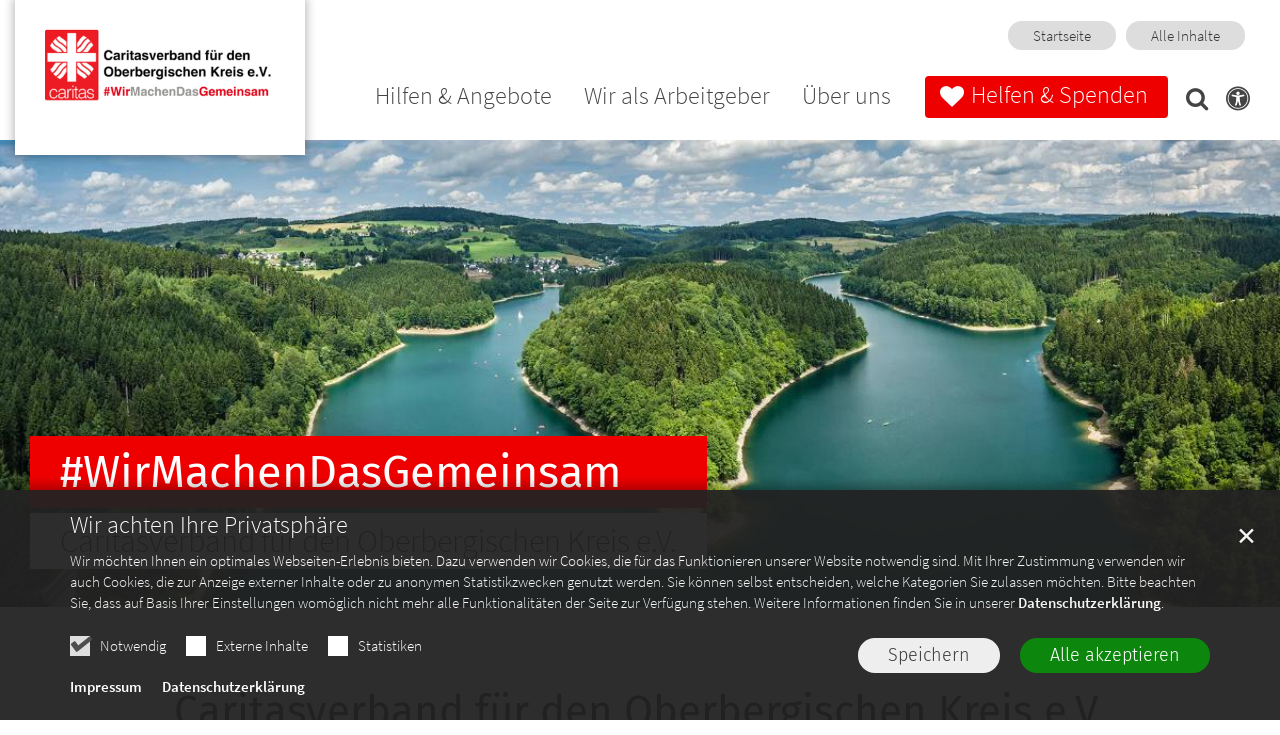

--- FILE ---
content_type: text/html;charset=utf-8
request_url: https://www.caritas-oberberg.de/start/index.html?reloaded&sort=date_desc&page=5
body_size: 16728
content:
<!DOCTYPE html>
<html lang="de" class="noscript v-agency ">
<head>

<noscript><style>html.noscript .hide-noscript { display: none !important; }</style></noscript>
<script>document.documentElement.classList.remove("noscript");document.documentElement.classList.add("hasscript");</script>
<script>mercury = function(){var n=function(){var n=[];return{ready: function(t){n.push(t)},getInitFunctions: function(){return n}}}(),t=function(t){if("function"!=typeof t) return n;n.ready(t)};return t.getInitFunctions=function(){return n.getInitFunctions()},t.ready=function(n){this(n)},t}();var __isOnline=true,__scriptPath="/export/system/modules/alkacon.mercury.theme/js/mercury.js"</script>
<script async src="/export/system/modules/alkacon.mercury.theme/js/mercury.js_520088169.js"></script>
<link rel="canonical" href="https://www.caritas-oberberg.de/start/index.html?page=5">

<title>Startseite | Caritas Oberberg</title>

<meta charset="UTF-8">
<meta http-equiv="X-UA-Compatible" content="IE=edge">

<meta name="viewport" content="width=device-width, initial-scale=1.0, viewport-fit=cover">
<meta name="robots" content="index, follow">
<meta name="revisit-after" content="7 days">

<meta property="og:image:width" content="1200">
<meta property="og:image:height" content="628">
<meta property="og:image" content="https://www.caritas-oberberg.de/export/sites/cv-oberberg/.galleries/bilder/.system/og-image.jpg_734119490.jpg">
<meta property="og:url" content="https://www.caritas-oberberg.de/start/index.html?page=5">
<meta property="og:locale" content="de">
<meta name="twitter:card" content="summary_large_image">
<meta name="twitter:image" content="https://www.caritas-oberberg.de/export/sites/cv-oberberg/.galleries/bilder/.system/og-image.jpg_136923972.jpg"><script async src="/export/system/modules/alkacon.mercury.extension.accessibility/resources/eye-able/public/js/eyeAble.js"></script><script>var eyeAble_pluginConfig = {"blacklistFontsize":".slide-wrapper, .copyright, .image-copyright, header *, footer *","userLang":"de","fontsizeThreshold":5,"customText":{"tipMainTxt":"Die Darstellung dieser Webseite individuell anpassen! Klicken zum Öffnen.","tipMain":"Barrierefreie Nutzung"},"topPosition":"200px","customMobileFeatures":{"OneClick":true,"SettingsTopIcon":false,"Bluefilter":false,"Reader":true,"Magnifier":false,"Contrast":true,"InfoTopIcon":true,"FontSizeLimit":15,"ColorCorrection":false,"Sitemap":false,"MoreFunctions":false,"FontSize":true,"TabNav":false,"HideImages":false,"id":"CustomMobile","Nightmode":true},"maxMagnification":20,"forceInlineColor":true,"blacklistScreenReader":".type-slider","license":["2e17c30162f574a1epqtofdk7"],"customDesktopFeatures":{"OneClick":true,"SettingsTopIcon":false,"Bluefilter":false,"Reader":true,"Magnifier":false,"Contrast":true,"InfoTopIcon":true,"FontSizeLimit":20,"ColorCorrection":false,"Sitemap":false,"MoreFunctions":true,"FontSize":true,"TabNav":false,"HideImages":false,"id":"CustomDesktop","Nightmode":true},"maxMobileMagnification":3,"pluginPath":"/export/system/modules/alkacon.mercury.extension.accessibility/resources/eye-able","blacklistContrast":".nav-toggle > span, .header-image > img, #nav-toggle-group *, #topcontrol","sRTextlist":".sr-text, .sr-only","disableZoom":true,"customFeatures":true,"mainIconAlt":2,"mobileBottomPosition":"10%","sRStartElement":"main"};function openEA() {var els = document.querySelectorAll('.eyeAble_customToolOpenerClass');Array.prototype.forEach.call(els, function(el, i){el.addEventListener('keydown', function(event) {if (event.keyCode === 13) {event.preventDefault();EyeAbleAPI.toggleToolbar();}});el.addEventListener('click', function(event) {event.preventDefault();});});}if (document.readyState != 'loading'){openEA();} else {document.addEventListener('DOMContentLoaded', openEA);}</script>
<link rel="stylesheet" href="/export/system/modules/alkacon.mercury.theme/css/awesome-full.min.css_1967578199.css">
<link rel="stylesheet" href="/export/sites/cv-oberberg/.themes/addon.css_1406594480.css">
<link rel="preload" as="font" type="font/woff2" href="/export/system/modules/alkacon.mercury.theme/fonts/awesome-full.woff2?v=my-1" crossorigin>
<!-- Unable to load '/custom.css' (resource does not exist) -->
<!-- Unable to load '/custom.js' (resource does not exist) -->
<link rel="apple-touch-icon" sizes="180x180" href="/export/sites/cv-oberberg/favicon.png_1737297921.png">
<link rel="icon" type="image/png" sizes="32x32" href="/export/sites/cv-oberberg/favicon.png_642975561.png">
<link rel="icon" type="image/png" sizes="16x16" href="/export/sites/cv-oberberg/favicon.png_897707255.png">
</head>
<body>

<a class="btn visually-hidden-focusable-fixed" id="skip-to-content" href="#main-content">Zum Inhalt springen</a><div  id="mercury-page" >
<header class="area-header fh header-notfixed lp-l ls-4 pad-md meta-aside meta-right nav-disp-big nav-right nav-below fix-overlay bc-hide has-margin">
<div id="nav-toggle-group"><span id="nav-toggle-label"><button class="nav-toggle-btn" aria-expanded="false" aria-controls="nav-toggle-group"><span class="nav-toggle"><span class="nav-burger">Show / hide navigation</span></span></button></span></div><div class="header-group co-sm-md sticky csssetting"><div class="head notfixed"><div class="head-overlay"></div>
<div class="h-group co-lg-xl"><div class="h-logo p-xs-12 p-lg-4" ><a href="/start/" class="imglink" title="Zur Startseite">
<div class="header-image image-src-box presized" style="padding-bottom: 46.42857%;" >
<img src="/export/sites/cv-oberberg/.galleries/bilder/.system/Logo-2-2024.png_415483722.png" loading="lazy" sizes="auto, (min-width: 1320px) 410px, (min-width: 1170px) 360px, (min-width: 992px) 301px, (min-width: 744px) 714px, (min-width: 540px) 510px, 100vw" srcset="/export/sites/cv-oberberg/.galleries/bilder/.system/Logo-2-2024.png_56465596.png 301w, /export/sites/cv-oberberg/.galleries/bilder/.system/Logo-2-2024.png_279266234.png 345w, /export/sites/cv-oberberg/.galleries/bilder/.system/Logo-2-2024.png_690537786.png 360w, /export/sites/cv-oberberg/.galleries/bilder/.system/Logo-2-2024.png_415483722.png 410w" width="420" height="195" class=" or-ls"
         alt="Logo 2 2024">
</div></a></div><div class="h-info"><div class="h-meta" >
<div class="element type-linksequence pivot ls-row no-icon cap-none header-links">
<ul ><li class="ls-li"><a href="/"><span class="ls-item"><span>Startseite</span></span></a></li><li class="ls-li"><a href="/alle-inhalte/"><span class="ls-item"><span>Alle Inhalte</span></span></a></li></ul></div>
</div></div></div><div class="h-nav"><div class="co-lg-xl">
<div class="nav-main-container" ><nav class="nav-main-group has-sidelogo ">
<div class="nav-main-mobile-logo"><div class="mobile-logolink">
<div class="img-responsive image-src-box presized" style="padding-bottom: 46.42857%;" >
<img src="/export/sites/cv-oberberg/.galleries/bilder/.system/Logo-2-2024.png_786225894.png" loading="lazy" width="420" height="195" class=" or-ls"
         alt="Logo 2 2024">
</div></div></div>
<ul class="nav-main-items cap-none has-search">
<li id="nav-main-addition" class="expand hidden-lg-up"><a href="#" aria-controls="nav_nav-main-addition" id="label_nav-main-addition">Service</a><ul class="nav-menu" id="nav_nav-main-addition" aria-labelledby="label_nav-main-addition">
<li><a href="/"><span>Startseite</span></a></li>
<li><a href="/alle-inhalte/"><span>Alle Inhalte</span></a></li>
</ul></li><li class="nav-first">
<a href="/index.html">Home</a></li>
<li class="expand">
<a href="/hilfen-angebote/senioren-pflege/ueberblick/" id="label_26b3f2ef_1" role="button" aria-expanded="false" aria-controls="nav_26b3f2ef_1" aria-label="Hilfen &amp; Angebote Unterebene anzeigen / ausblenden">Hilfen &amp; Angebote</a>
<ul class="nav-menu no-mega" id="nav_26b3f2ef_1" aria-label="Hilfen &amp; Angebote">
<li class="expand">
<a href="/hilfen-angebote/senioren-pflege/ueberblick/" id="label_26b3f2ef_2" role="button" aria-expanded="false" aria-controls="nav_26b3f2ef_2" aria-label="Senioren &amp; Pflege Unterebene anzeigen / ausblenden">Senioren &amp; Pflege</a>
<ul class="nav-menu no-mega" id="nav_26b3f2ef_2" aria-label="Senioren &amp; Pflege">
<li><a href="/hilfen-angebote/senioren-pflege/ueberblick/">Überblick</a></li>
<li><a href="/hilfen-angebote/senioren-pflege/seniorenzentrum-marienheide/">Seniorenzentrum Marienheide</a></li>
<li><a href="/hilfen-angebote/senioren-pflege/altenheim-gummersbach/">Seniorenzentrum Gummersbach</a></li>
<li><a href="/hilfen-angebote/senioren-pflege/ambulante-pflege/">Ambulante Pflege</a></li>
<li><a href="/hilfen-angebote/senioren-pflege/tagespflege/">Tagespflege</a></li>
<li><a href="/hilfen-angebote/senioren-pflege/hausnotruf/">Hausnotruf</a></li>
<li><a href="/hilfen-angebote/senioren-pflege/mahlzeitendienst/">Mahlzeitendienst</a></li>
<li><a href="/hilfen-angebote/senioren-pflege/aktion-hilfe-fuer-alte-menschen/">Aktion Hilfe für alte Menschen</a></li>
<li><a href="/hilfen-angebote/senioren-pflege/mehrgenerationenhaus/">Mehrgenerationenhaus</a></li>
<li><a href="/hilfen-angebote/senioren-pflege/offener-seniorentreff/">Offener Seniorentreff</a></li>
<li><a href="/hilfen-angebote/senioren-pflege/service-wohnen/">Service Wohnen</a></li></ul>
</li>
<li class="expand">
<a href="/hilfen-angebote/sucht/ueberblick/" id="label_26b3f2ef_14" role="button" aria-expanded="false" aria-controls="nav_26b3f2ef_14" aria-label="Sucht Unterebene anzeigen / ausblenden">Sucht</a>
<ul class="nav-menu no-mega" id="nav_26b3f2ef_14" aria-label="Sucht">
<li><a href="/hilfen-angebote/sucht/ueberblick/">Überblick</a></li>
<li><a href="/hilfen-angebote/sucht/suchtberatung/">Suchtberatung</a></li>
<li><a href="/hilfen-angebote/sucht/psychosoziale-betreuung-psb/">Psychosoziale Betreuung (PSB)</a></li>
<li><a href="/hilfen-angebote/sucht/suchtpraevention/">Suchtprävention</a></li>
<li><a href="/hilfen-angebote/sucht/fuehrerscheinverlust-mpu/">Führerscheinverlust (MPU)</a></li>
<li><a href="/hilfen-angebote/sucht/ambulant-betreutes-wohnen/">Ambulant Betreutes Wohnen</a></li>
<li><a href="/hilfen-angebote/sucht/soziotherapie/">Soziotherapie</a></li>
<li><a href="/hilfen-angebote/sucht/ambulante-nachsorge/">Ambulante Nachsorge</a></li></ul>
</li>
<li class="expand">
<a href="/hilfen-angebote/frauen/ueberblick/" id="label_26b3f2ef_23" role="button" aria-expanded="false" aria-controls="nav_26b3f2ef_23" aria-label="Frauen Unterebene anzeigen / ausblenden">Frauen</a>
<ul class="nav-menu no-mega" id="nav_26b3f2ef_23" aria-label="Frauen">
<li><a href="/hilfen-angebote/frauen/ueberblick/">Überblick</a></li>
<li><a href="/hilfen-angebote/frauen/frauenhaus-oberberg/">Frauenhaus Oberberg</a></li>
<li><a href="/hilfen-angebote/frauen/frauensache/">FrauenSache</a></li>
<li><a href="/hilfen-angebote/frauen/gewaltschutzberatung/">Gewaltschutzberatung</a></li></ul>
</li>
<li class="expand">
<a href="/hilfen-angebote/schwangerschaft/ueberblick/" id="label_26b3f2ef_28" role="button" aria-expanded="false" aria-controls="nav_26b3f2ef_28" aria-label="Schwangerschaft Unterebene anzeigen / ausblenden">Schwangerschaft</a>
<ul class="nav-menu no-mega" id="nav_26b3f2ef_28" aria-label="Schwangerschaft">
<li><a href="/hilfen-angebote/schwangerschaft/ueberblick/">Überblick</a></li>
<li><a href="/hilfen-angebote/schwangerschaft/schwangerschaftsberatung/">Schwangerschaftsberatung</a></li>
<li><a href="/hilfen-angebote/schwangerschaft/elternberatung/">Elternberatung</a></li>
<li><a href="/hilfen-angebote/schwangerschaft/familienhebamme-kinderkrankenschwester/">Familienhebamme / Kinderkrankenschwester</a></li>
<li><a href="/hilfen-angebote/schwangerschaft/fruehe-hilfen/">Frühe Hilfen</a></li>
<li><a href="/hilfen-angebote/schwangerschaft/gruppenangebote-eltern-kind/">Gruppenangebote Eltern-Kind</a></li>
<li><a href="/hilfen-angebote/schwangerschaft/online-beratung/">Online Beratung</a></li>
<li><a href="/hilfen-angebote/schwangerschaft/sexualpaedagogische-angebote/">Sexualpädagogische Prävention</a></li>
<li><a href="/hilfen-angebote/schwangerschaft/vaeterberatung/">Väterberatung</a></li>
<li><a href="/hilfen-angebote/schwangerschaft/vertrauliche-geburt/">Vertrauliche Geburt</a></li>
<li><a href="/hilfen-angebote/schwangerschaft/hilfen-im-internet-interessante-links/">Links | Hilfen von A-Z im Internet</a></li></ul>
</li>
<li class="expand">
<a href="/hilfen-angebote/kinder-jugend-familie/ueberblick/" id="label_26b3f2ef_40" role="button" aria-expanded="false" aria-controls="nav_26b3f2ef_40" aria-label="Kinder, Jugend &amp; Familie Unterebene anzeigen / ausblenden">Kinder, Jugend &amp; Familie</a>
<ul class="nav-menu no-mega" id="nav_26b3f2ef_40" aria-label="Kinder, Jugend &amp; Familie">
<li><a href="/hilfen-angebote/kinder-jugend-familie/ueberblick/">Überblick</a></li>
<li><a href="/hilfen-angebote/kinder-jugend-familie/offene-ganztagsbetreuung/">Offene Ganztagsbetreuung</a></li>
<li><a href="/hilfen-angebote/kinder-jugend-familie/Inklusionsbegleitung/">Inklusionsbegleitung</a></li>
<li><a href="/hilfen-angebote/kinder-jugend-familie/berufsvorbereitung">Berufsvorbereitung</a></li>
<li><a href="/hilfen-angebote/kinder-jugend-familie/offene-kinder-und-jugendarbeit/">Offene Jugendarbeit</a></li>
<li><a href="/hilfen-angebote/kinder-jugend-familie/familienbegleitende-dienste/">Familienbegleitende Dienste</a></li>
<li><a href="/hilfen-angebote/kinder-jugend-familie/schulsozialarbeit/">Schulsozialarbeit</a></li>
<li><a href="/hilfen-angebote/kinder-jugend-familie/initiative-kurve-kriegen/">Initiative Kurve kriegen</a></li>
<li><a href="/hilfen-angebote/kinder-jugend-familie/uebermittagsbetreuung/">Übermittagsbetreuung</a></li>
<li><a href="/hilfen-angebote/kinder-jugend-familie/kurswechsel/">Kurswechsel</a></li>
<li><a href="/hilfen-angebote/kinder-jugend-familie/familienbuero/">Familienbüro</a></li></ul>
</li>
<li class="expand">
<a href="/hilfen-angebote/flucht-integration/ueberblick/" id="label_26b3f2ef_52" role="button" aria-expanded="false" aria-controls="nav_26b3f2ef_52" aria-label="Flucht &amp; Integration Unterebene anzeigen / ausblenden">Flucht &amp; Integration</a>
<ul class="nav-menu no-mega" id="nav_26b3f2ef_52" aria-label="Flucht &amp; Integration">
<li><a href="/hilfen-angebote/flucht-integration/ueberblick/">Überblick</a></li>
<li><a href="/hilfen-angebote/flucht-integration/fluechtlingsberatung/">Flüchtlingsberatung</a></li>
<li><a href="/hilfen-angebote/flucht-integration/migrationsberatung-fuer-erwachsene/">Migrationsberatung für Erwachsene</a></li>
<li><a href="/hilfen-angebote/flucht-integration/jugendmigrationsdienst/">Jugendmigrationsdienst</a></li>
<li><a href="/hilfen-angebote/flucht-integration/digital-hub-jmd/">Digital HUB JMD</a></li>
<li><a href="/hilfen-angebote/flucht-integration/common/">Common</a></li>
<li><a href="/hilfen-angebote/flucht-integration/antidiskriminierungsstelle/">Antidiskriminierungsstelle</a></li>
<li><a href="/hilfen-angebote/flucht-integration/integrationsagentur/">Integrationsagentur</a></li>
<li><a href="/hilfen-angebote/flucht-integration/interreligioeser-dialog/">Interreligiöser Dialog</a></li>
<li><a href="/hilfen-angebote/flucht-integration/vielfalt-viel-wert/">Vielfalt.viel wert.</a></li>
<li><a href="/hilfen-angebote/flucht-integration/aktion-neue-nachbarn/">Aktion Neue Nachbarn</a></li>
<li><a href="/hilfen-angebote/flucht-integration/familienbuero/">Familienbüro</a></li>
<li><a href="/hilfen-angebote/flucht-integration/page/">Kommunales Integrationsmanagement</a></li>
<li><a href="/hilfen-angebote/flucht-integration/deine-art-2.0/">Deine ART 2.0</a></li></ul>
</li>
<li class="expand">
<a href="/hilfen-angebote/wohnen-obdach/ueberblick/" id="label_26b3f2ef_67" role="button" aria-expanded="false" aria-controls="nav_26b3f2ef_67" aria-label="Wohnen &amp; Obdach Unterebene anzeigen / ausblenden">Wohnen &amp; Obdach</a>
<ul class="nav-menu no-mega" id="nav_26b3f2ef_67" aria-label="Wohnen &amp; Obdach">
<li><a href="/hilfen-angebote/wohnen-obdach/ueberblick/">Überblick</a></li>
<li><a href="/hilfen-angebote/wohnen-obdach/frauenhaus/">Frauenhaus</a></li>
<li><a href="/hilfen-angebote/wohnen-obdach/betreutes-wohnen/">Betreutes Wohnen</a></li>
<li><a href="/hilfen-angebote/wohnen-obdach/fachberatung-wohnungsnot/">Fachberatungsstellen Wohnungsnot</a></li>
<li><a href="/hilfen-angebote/wohnen-obdach/endlich-ein-zuhause/">Endlich ein Zuhause</a></li></ul>
</li>
<li class="expand">
<a href="/hilfen-angebote/arbeit-beschaeftigung/ueberblick/" id="label_26b3f2ef_73" role="button" aria-expanded="false" aria-controls="nav_26b3f2ef_73" aria-label="Arbeit &amp; Beschäftigung Unterebene anzeigen / ausblenden">Arbeit &amp; Beschäftigung</a>
<ul class="nav-menu no-mega" id="nav_26b3f2ef_73" aria-label="Arbeit &amp; Beschäftigung">
<li><a href="/hilfen-angebote/arbeit-beschaeftigung/ueberblick/">Überblick</a></li>
<li><a href="/hilfen-angebote/arbeit-beschaeftigung/arbeitsgelegenheiten-agh/">Arbeitsgelegenheiten (AGH)</a></li>
<li><a href="/hilfen-angebote/arbeit-beschaeftigung/sozialkaufhaus/">Sozialkaufhaus</a></li>
<li><a href="/hilfen-angebote/arbeit-beschaeftigung/berufsvorbereitung/">Berufsvorbereitung</a></li>
<li><a href="/hilfen-angebote/arbeit-beschaeftigung/ganzheitliche-betreuung/">Ganzheitliche Betreuung</a></li>
<li><a href="/hilfen-angebote/arbeit-beschaeftigung/kurswechsel/">Kurswechsel</a></li></ul>
</li>
<li class="expand">
<a href="/hilfen-angebote/beratung/ueberblick/" id="label_26b3f2ef_80" role="button" aria-expanded="false" aria-controls="nav_26b3f2ef_80" aria-label="Beratungsangebote Unterebene anzeigen / ausblenden">Beratungsangebote</a>
<ul class="nav-menu no-mega" id="nav_26b3f2ef_80" aria-label="Beratungsangebote">
<li><a href="/hilfen-angebote/beratung/ueberblick/">Überblick</a></li>
<li><a href="/hilfen-angebote/beratung/schulden/">Schulden</a></li>
<li><a href="/hilfen-angebote/beratung/gewaltschutz/">Gewaltschutz</a></li>
<li><a href="/hilfen-angebote/beratung/kuren/">Kuren</a></li>
<li><a href="/hilfen-angebote/beratung/antidiskriminierung">Antidiskriminierung</a></li>
<li><a href="/hilfen-angebote/beratung/allgemeiner-sozialer-dienst/">Allgemeiner Sozialer Dienst</a></li>
<li><a href="/hilfen-angebote/beratung/htmlredirect">Kommunales Integrationsmanagement</a></li></ul>
</li></ul>
</li>
<li class="expand">
<a href="/wir-als-arbeitgeber/was-ist-caritas/" id="label_26b3f2ef_88" role="button" aria-expanded="false" aria-controls="nav_26b3f2ef_88" aria-label="Wir als Arbeitgeber Unterebene anzeigen / ausblenden">Wir als Arbeitgeber</a>
<ul class="nav-menu no-mega" id="nav_26b3f2ef_88" aria-label="Wir als Arbeitgeber">
<li><a href="/wir-als-arbeitgeber/was-ist-caritas/">Was ist Caritas?</a></li>
<li><a href="/wir-als-arbeitgeber/stellenangebote/">Stellenangebote</a></li></ul>
</li>
<li class="expand">
<a href="/ueber-uns/der-verband/" id="label_26b3f2ef_91" role="button" aria-expanded="false" aria-controls="nav_26b3f2ef_91" aria-label="Über uns Unterebene anzeigen / ausblenden">Über uns</a>
<ul class="nav-menu no-mega" id="nav_26b3f2ef_91" aria-label="Über uns">
<li><a href="/ueber-uns/der-verband/">Der Verband</a></li>
<li><a href="/ueber-uns/caritasrat-und-vorstand/">Caritasrat und Vorstand</a></li>
<li><a href="/ueber-uns/institutionelles-schutzkonzept/">Hilfe bei sexueller Gewalt</a></li>
<li><a href="/ueber-uns/transparenz/">Transparenz</a></li>
<li><a href="/ueber-uns/klimaschutz/">Klimaschutz</a></li></ul>
</li>
<li class="mega expand" data-megamenu="/helfen-spenden/mega.menu">
<a href="/helfen-spenden/ueberblick/" id="label_26b3f2ef_97" role="button" aria-expanded="false" aria-controls="nav_26b3f2ef_97" aria-label="Helfen &amp; Spenden Unterebene anzeigen / ausblenden">Helfen &amp; Spenden</a>
<ul class="nav-menu no-mega" id="nav_26b3f2ef_97" aria-label="Helfen &amp; Spenden">
<li><a href="/helfen-spenden/ueberblick/">Überblick</a></li>
<li><a href="/helfen-spenden/ehrenamt/">Ehrenamt</a></li>
<li><a href="/helfen-spenden/gemeindecaritas/">Gemeindecaritas</a></li>
<li><a href="/helfen-spenden/youngcaritas/">YoungCaritas</a></li>
<li><a href="/helfen-spenden/menschen-staerken-menschen/">Menschen stärken Menschen</a></li>
<li><a href="/helfen-spenden/kaufhaus/">Kaufhaus</a></li>
<li><a href="/helfen-spenden/mentorprojekt/">Mentorprojekt</a></li>
<li class="nav-last">
<a href="/helfen-spenden/spenden/">Spenden</a></li></ul>
</li>
<li id="nav-main-search" class="expand"><a href="/suche/" title="Suche" role="button" aria-controls="nav_nav-main-search" aria-expanded="false" id="label_nav-main-search" class="click-direct"><span class="search search-btn ico fa fa-search" aria-hidden="true"></span></a><ul class="nav-menu" id="nav_nav-main-search" aria-labelledby="label_nav-main-search"><li><div class="styled-form search-form"><form action="/suche/" method="post"><div class="input button"><label for="searchNavQuery" class="sr-only">Suche</label><input id="searchNavQuery" name="q" type="text" autocomplete="off" placeholder='Suchbegriff eingeben' /><button class="btn" type="button" title="Suche" onclick="this.form.submit(); return false;">Los</button></div></form></div></li></ul></li><li class="nav-icon"><a href="/" title="Die Darstellung dieser Webseite individuell anpassen! Klicken zum Öffnen." class="eyeAble_customToolOpenerClass" rel="nofollow"><span class="hidden-lg hidden-xl hidden-xxl">Barrierefrei </span><span class="ico fa fa-universal-access" aria-hidden="true"></span></a></li>
</ul>
</nav>
</div></div></div></div></div>
</header>


<div class="area-content area-wide area-full-row" ><div class="element type-slider pivot pivot-full use-embla-slider hero-slider dots-none text-always-on-slide" id="sl_a8e8a5a0">
<div class="slider-box mw-0 tr-fade sp-medium" data-slider='{"transition": "fade", "autoplay": true, "delay": 8000, "param": "2.0", "speed": 4, "draggable": true, "arrows": true, "dots": false, "pause": true,"hsize": 0}'>
<div class="slide-definitions">

<div class="slide-wrapper slide-active "><div class="slide-container"><div class="visual">
<div class="slides"><div class="slide-xs visible-xs">
<div class="image-src-box presized" style="padding-bottom: 75.0%;" >
<img src="/export/sites/cv-oberberg/.galleries/bilder/slider/aggertalsperre.jpg_667295446.jpg" loading="lazy" sizes="100vw" srcset="/export/sites/cv-oberberg/.galleries/bilder/slider/aggertalsperre.jpg_119329348.jpg 375w, /export/sites/cv-oberberg/.galleries/bilder/slider/aggertalsperre.jpg_2036743516.jpg 515w, /export/sites/cv-oberberg/.galleries/bilder/slider/aggertalsperre.jpg_1472641540.jpg 655w, /export/sites/cv-oberberg/.galleries/bilder/slider/aggertalsperre.jpg_434784734.jpg 750w, /export/sites/cv-oberberg/.galleries/bilder/slider/aggertalsperre.jpg_740355873.jpg 795w, /export/sites/cv-oberberg/.galleries/bilder/slider/aggertalsperre.jpg_667295446.jpg 933w" width="933" height="700" class=" or-ls"
         alt="#WirMachenDasGemeinsam">
</div></div>
<div class="slide-sm visible-sm rs_skip">
<div class="image-src-box presized" style="padding-bottom: 64.28571%;" >
<img src="/export/sites/cv-oberberg/.galleries/bilder/slider/aggertalsperre.jpg_98113243.jpg" loading="lazy" sizes="(min-width: 540px) 540px, 100vw" srcset="/export/sites/cv-oberberg/.galleries/bilder/slider/aggertalsperre.jpg_1539233761.jpg 540w, /export/sites/cv-oberberg/.galleries/bilder/slider/aggertalsperre.jpg_268944826.jpg 677w, /export/sites/cv-oberberg/.galleries/bilder/slider/aggertalsperre.jpg_1699427147.jpg 814w, /export/sites/cv-oberberg/.galleries/bilder/slider/aggertalsperre.jpg_2022531685.jpg 951w, /export/sites/cv-oberberg/.galleries/bilder/slider/aggertalsperre.jpg_293897268.jpg 1080w, /export/sites/cv-oberberg/.galleries/bilder/slider/aggertalsperre.jpg_98113243.jpg 1089w" width="1089" height="700" class=" or-ls"
         alt="#WirMachenDasGemeinsam">
</div></div>
<div class="slide-md visible-md rs_skip">
<div class="image-src-box presized" style="padding-bottom: 60.0%;" >
<img src="/export/sites/cv-oberberg/.galleries/bilder/slider/aggertalsperre.jpg_1514230660.jpg" loading="lazy" sizes="(min-width: 744px) 744px, 100vw" srcset="/export/sites/cv-oberberg/.galleries/bilder/slider/aggertalsperre.jpg_954951655.jpg 744w, /export/sites/cv-oberberg/.galleries/bilder/slider/aggertalsperre.jpg_447494369.jpg 850w, /export/sites/cv-oberberg/.galleries/bilder/slider/aggertalsperre.jpg_1300848731.jpg 956w, /export/sites/cv-oberberg/.galleries/bilder/slider/aggertalsperre.jpg_1831557433.jpg 1062w, /export/sites/cv-oberberg/.galleries/bilder/slider/aggertalsperre.jpg_1514230660.jpg 1167w" width="1167" height="700" class=" or-ls"
         alt="#WirMachenDasGemeinsam">
</div></div>
<div class="slide-lg visible-lg rs_skip">
<div class="image-src-box presized" style="padding-bottom: 57.69231%;" >
<img src="/export/sites/cv-oberberg/.galleries/bilder/slider/aggertalsperre.jpg_87713826.jpg" loading="lazy" sizes="(min-width: 992px) 992px, 100vw" srcset="/export/sites/cv-oberberg/.galleries/bilder/slider/aggertalsperre.jpg_362803140.jpg 992w, /export/sites/cv-oberberg/.galleries/bilder/slider/aggertalsperre.jpg_87713826.jpg 1213w" width="1213" height="700" class=" or-ls"
         alt="#WirMachenDasGemeinsam">
</div></div>
<div class="slide-xl visible-xl rs_skip">
<div class="image-src-box presized" style="padding-bottom: 36.45833%;" >
<img src="/export/sites/cv-oberberg/.galleries/bilder/slider/aggertalsperre.jpg_288086879.jpg" loading="lazy" sizes="(min-width: 1320px) 1400px, (min-width: 1170px) 1200px, 100vw" srcset="/export/sites/cv-oberberg/.galleries/bilder/slider/aggertalsperre.jpg_1505730978.jpg 1200w, /export/sites/cv-oberberg/.galleries/bilder/slider/aggertalsperre.jpg_511712453.jpg 1400w, /export/sites/cv-oberberg/.galleries/bilder/slider/aggertalsperre.jpg_890376989.jpg 1530w, /export/sites/cv-oberberg/.galleries/bilder/slider/aggertalsperre.jpg_1009042110.jpg 1660w, /export/sites/cv-oberberg/.galleries/bilder/slider/aggertalsperre.jpg_2052019435.jpg 1790w, /export/sites/cv-oberberg/.galleries/bilder/slider/aggertalsperre.jpg_288086879.jpg 1920w" width="1920" height="700" class=" or-ls"
         alt="#WirMachenDasGemeinsam">
</div></div>
</div></div>
<div class="captions"><div class="caption bottom left"><strong class="titlecaption">#WirMachenDasGemeinsam</strong><div class="subcaption"><small>Caritasverband für den Oberbergischen Kreis e.V.</small></div></div></div>
</div></div>

<div class="slide-wrapper hide-noscript rs_skip "><div class="slide-container"><div class="visual">
<a href="/helfen-spenden/spenden/" rel="noopener" class="slides"><div class="slide-xs visible-xs">
<div class="image-src-box presized" style="padding-bottom: 75.0%;" >
<img src="/export/sites/cv-oberberg/.galleries/bilder/Banner-Webseite-Spenden.jpg_667295446.jpg" loading="lazy" sizes="100vw" srcset="/export/sites/cv-oberberg/.galleries/bilder/Banner-Webseite-Spenden.jpg_119329348.jpg 375w, /export/sites/cv-oberberg/.galleries/bilder/Banner-Webseite-Spenden.jpg_2036743516.jpg 515w, /export/sites/cv-oberberg/.galleries/bilder/Banner-Webseite-Spenden.jpg_1472641540.jpg 655w, /export/sites/cv-oberberg/.galleries/bilder/Banner-Webseite-Spenden.jpg_434784734.jpg 750w, /export/sites/cv-oberberg/.galleries/bilder/Banner-Webseite-Spenden.jpg_740355873.jpg 795w, /export/sites/cv-oberberg/.galleries/bilder/Banner-Webseite-Spenden.jpg_667295446.jpg 933w" width="933" height="700" class=" or-ls"
         alt="Gemeinsam finden wir Wege und helfen">
</div></div>
<div class="slide-sm visible-sm rs_skip">
<div class="image-src-box presized" style="padding-bottom: 64.28571%;" >
<img src="/export/sites/cv-oberberg/.galleries/bilder/Banner-Webseite-Spenden.jpg_98113243.jpg" loading="lazy" sizes="(min-width: 540px) 540px, 100vw" srcset="/export/sites/cv-oberberg/.galleries/bilder/Banner-Webseite-Spenden.jpg_1539233761.jpg 540w, /export/sites/cv-oberberg/.galleries/bilder/Banner-Webseite-Spenden.jpg_268944826.jpg 677w, /export/sites/cv-oberberg/.galleries/bilder/Banner-Webseite-Spenden.jpg_1699427147.jpg 814w, /export/sites/cv-oberberg/.galleries/bilder/Banner-Webseite-Spenden.jpg_2022531685.jpg 951w, /export/sites/cv-oberberg/.galleries/bilder/Banner-Webseite-Spenden.jpg_293897268.jpg 1080w, /export/sites/cv-oberberg/.galleries/bilder/Banner-Webseite-Spenden.jpg_98113243.jpg 1089w" width="1089" height="700" class=" or-ls"
         alt="Gemeinsam finden wir Wege und helfen">
</div></div>
<div class="slide-md visible-md rs_skip">
<div class="image-src-box presized" style="padding-bottom: 60.0%;" >
<img src="/export/sites/cv-oberberg/.galleries/bilder/Banner-Webseite-Spenden.jpg_1514230660.jpg" loading="lazy" sizes="(min-width: 744px) 744px, 100vw" srcset="/export/sites/cv-oberberg/.galleries/bilder/Banner-Webseite-Spenden.jpg_954951655.jpg 744w, /export/sites/cv-oberberg/.galleries/bilder/Banner-Webseite-Spenden.jpg_447494369.jpg 850w, /export/sites/cv-oberberg/.galleries/bilder/Banner-Webseite-Spenden.jpg_1300848731.jpg 956w, /export/sites/cv-oberberg/.galleries/bilder/Banner-Webseite-Spenden.jpg_1831557433.jpg 1062w, /export/sites/cv-oberberg/.galleries/bilder/Banner-Webseite-Spenden.jpg_1514230660.jpg 1167w" width="1167" height="700" class=" or-ls"
         alt="Gemeinsam finden wir Wege und helfen">
</div></div>
<div class="slide-lg visible-lg rs_skip">
<div class="image-src-box presized" style="padding-bottom: 57.69231%;" >
<img src="/export/sites/cv-oberberg/.galleries/bilder/Banner-Webseite-Spenden.jpg_87713826.jpg" loading="lazy" sizes="(min-width: 992px) 992px, 100vw" srcset="/export/sites/cv-oberberg/.galleries/bilder/Banner-Webseite-Spenden.jpg_362803140.jpg 992w, /export/sites/cv-oberberg/.galleries/bilder/Banner-Webseite-Spenden.jpg_87713826.jpg 1213w" width="1213" height="700" class=" or-ls"
         alt="Gemeinsam finden wir Wege und helfen">
</div></div>
<div class="slide-xl visible-xl rs_skip">
<div class="image-src-box presized" style="padding-bottom: 36.45833%;" >
<img src="/export/sites/cv-oberberg/.galleries/bilder/Banner-Webseite-Spenden.jpg_288086879.jpg" loading="lazy" sizes="(min-width: 1320px) 1400px, (min-width: 1170px) 1200px, 100vw" srcset="/export/sites/cv-oberberg/.galleries/bilder/Banner-Webseite-Spenden.jpg_1505730978.jpg 1200w, /export/sites/cv-oberberg/.galleries/bilder/Banner-Webseite-Spenden.jpg_511712453.jpg 1400w, /export/sites/cv-oberberg/.galleries/bilder/Banner-Webseite-Spenden.jpg_890376989.jpg 1530w, /export/sites/cv-oberberg/.galleries/bilder/Banner-Webseite-Spenden.jpg_1009042110.jpg 1660w, /export/sites/cv-oberberg/.galleries/bilder/Banner-Webseite-Spenden.jpg_2052019435.jpg 1790w, /export/sites/cv-oberberg/.galleries/bilder/Banner-Webseite-Spenden.jpg_288086879.jpg 1920w" width="1920" height="700" class=" or-ls"
         alt="Gemeinsam finden wir Wege und helfen">
</div></div>
</a></div>
<a href="/helfen-spenden/spenden/" rel="noopener" class="captions"><div class="caption bottom left"><strong class="titlecaption">Gemeinsam finden wir Wege und helfen</strong><div class="subcaption"><small>Ihre Spende schenkt Menschen Hoffnung!</small></div></div></a>
</div></div>

<div class="slide-wrapper hide-noscript rs_skip "><div class="slide-container"><div class="visual">
<div class="slides"><div class="slide-xs visible-xs">
<div class="image-src-box presized" style="padding-bottom: 75.0%;" >
<img src="/export/sites/cv-oberberg/.galleries/bilder/slider/kampagne-2026.jpg_667295446.jpg" loading="lazy" sizes="100vw" srcset="/export/sites/cv-oberberg/.galleries/bilder/slider/kampagne-2026.jpg_119329348.jpg 375w, /export/sites/cv-oberberg/.galleries/bilder/slider/kampagne-2026.jpg_2036743516.jpg 515w, /export/sites/cv-oberberg/.galleries/bilder/slider/kampagne-2026.jpg_1472641540.jpg 655w, /export/sites/cv-oberberg/.galleries/bilder/slider/kampagne-2026.jpg_434784734.jpg 750w, /export/sites/cv-oberberg/.galleries/bilder/slider/kampagne-2026.jpg_740355873.jpg 795w, /export/sites/cv-oberberg/.galleries/bilder/slider/kampagne-2026.jpg_667295446.jpg 933w" width="933" height="700" class=" or-ls"
         alt="Jahreskampagne 2026">
</div></div>
<div class="slide-sm visible-sm rs_skip">
<div class="image-src-box presized" style="padding-bottom: 64.28571%;" >
<img src="/export/sites/cv-oberberg/.galleries/bilder/slider/kampagne-2026.jpg_98113243.jpg" loading="lazy" sizes="(min-width: 540px) 540px, 100vw" srcset="/export/sites/cv-oberberg/.galleries/bilder/slider/kampagne-2026.jpg_1539233761.jpg 540w, /export/sites/cv-oberberg/.galleries/bilder/slider/kampagne-2026.jpg_268944826.jpg 677w, /export/sites/cv-oberberg/.galleries/bilder/slider/kampagne-2026.jpg_1699427147.jpg 814w, /export/sites/cv-oberberg/.galleries/bilder/slider/kampagne-2026.jpg_2022531685.jpg 951w, /export/sites/cv-oberberg/.galleries/bilder/slider/kampagne-2026.jpg_293897268.jpg 1080w, /export/sites/cv-oberberg/.galleries/bilder/slider/kampagne-2026.jpg_98113243.jpg 1089w" width="1089" height="700" class=" or-ls"
         alt="Jahreskampagne 2026">
</div></div>
<div class="slide-md visible-md rs_skip">
<div class="image-src-box presized" style="padding-bottom: 60.0%;" >
<img src="/export/sites/cv-oberberg/.galleries/bilder/slider/kampagne-2026.jpg_1514230660.jpg" loading="lazy" sizes="(min-width: 744px) 744px, 100vw" srcset="/export/sites/cv-oberberg/.galleries/bilder/slider/kampagne-2026.jpg_954951655.jpg 744w, /export/sites/cv-oberberg/.galleries/bilder/slider/kampagne-2026.jpg_447494369.jpg 850w, /export/sites/cv-oberberg/.galleries/bilder/slider/kampagne-2026.jpg_1300848731.jpg 956w, /export/sites/cv-oberberg/.galleries/bilder/slider/kampagne-2026.jpg_1831557433.jpg 1062w, /export/sites/cv-oberberg/.galleries/bilder/slider/kampagne-2026.jpg_1514230660.jpg 1167w" width="1167" height="700" class=" or-ls"
         alt="Jahreskampagne 2026">
</div></div>
<div class="slide-lg visible-lg rs_skip">
<div class="image-src-box presized" style="padding-bottom: 57.69231%;" >
<img src="/export/sites/cv-oberberg/.galleries/bilder/slider/kampagne-2026.jpg_87713826.jpg" loading="lazy" sizes="(min-width: 992px) 992px, 100vw" srcset="/export/sites/cv-oberberg/.galleries/bilder/slider/kampagne-2026.jpg_362803140.jpg 992w, /export/sites/cv-oberberg/.galleries/bilder/slider/kampagne-2026.jpg_87713826.jpg 1213w" width="1213" height="700" class=" or-ls"
         alt="Jahreskampagne 2026">
</div></div>
<div class="slide-xl visible-xl rs_skip">
<div class="image-src-box presized" style="padding-bottom: 36.45833%;" >
<img src="/export/sites/cv-oberberg/.galleries/bilder/slider/kampagne-2026.jpg_288086879.jpg" loading="lazy" sizes="(min-width: 1320px) 1400px, (min-width: 1170px) 1200px, 100vw" srcset="/export/sites/cv-oberberg/.galleries/bilder/slider/kampagne-2026.jpg_1505730978.jpg 1200w, /export/sites/cv-oberberg/.galleries/bilder/slider/kampagne-2026.jpg_511712453.jpg 1400w, /export/sites/cv-oberberg/.galleries/bilder/slider/kampagne-2026.jpg_890376989.jpg 1530w, /export/sites/cv-oberberg/.galleries/bilder/slider/kampagne-2026.jpg_1009042110.jpg 1660w, /export/sites/cv-oberberg/.galleries/bilder/slider/kampagne-2026.jpg_2052019435.jpg 1790w, /export/sites/cv-oberberg/.galleries/bilder/slider/kampagne-2026.jpg_288086879.jpg 1920w" width="1920" height="700" class=" or-ls"
         alt="Jahreskampagne 2026">
</div></div>
</div></div>
<div class="captions"><div class="caption bottom left"><strong class="titlecaption">Jahreskampagne 2026</strong><div class="subcaption"><small>Zusammen geht was.</small></div></div></div>
</div></div>

<div class="slide-wrapper hide-noscript rs_skip "><div class="slide-container"><div class="visual">
<a href="/wir-als-arbeitgeber/stellenangebote/" rel="noopener" class="slides"><div class="slide-xs visible-xs">
<div class="image-src-box presized" style="padding-bottom: 75.0%;" >
<img src="/export/sites/cv-oberberg/.galleries/bilder/slider/head-arbeitegeber.jpg_993041480.jpg" loading="lazy" sizes="100vw" srcset="/export/sites/cv-oberberg/.galleries/bilder/slider/head-arbeitegeber.jpg_119329348.jpg 375w, /export/sites/cv-oberberg/.galleries/bilder/slider/head-arbeitegeber.jpg_1945721515.jpg 481w, /export/sites/cv-oberberg/.galleries/bilder/slider/head-arbeitegeber.jpg_1804943042.jpg 587w, /export/sites/cv-oberberg/.galleries/bilder/slider/head-arbeitegeber.jpg_663632061.jpg 693w, /export/sites/cv-oberberg/.galleries/bilder/slider/head-arbeitegeber.jpg_434784734.jpg 750w, /export/sites/cv-oberberg/.galleries/bilder/slider/head-arbeitegeber.jpg_993041480.jpg 800w" width="800" height="600" class=" or-ls"
         alt="Unsere offenen Stellenangebote">
</div></div>
<div class="slide-sm visible-sm rs_skip">
<div class="image-src-box presized" style="padding-bottom: 64.28571%;" >
<img src="/export/sites/cv-oberberg/.galleries/bilder/slider/head-arbeitegeber.jpg_538212727.jpg" loading="lazy" sizes="(min-width: 540px) 540px, 100vw" srcset="/export/sites/cv-oberberg/.galleries/bilder/slider/head-arbeitegeber.jpg_1539233761.jpg 540w, /export/sites/cv-oberberg/.galleries/bilder/slider/head-arbeitegeber.jpg_538212727.jpg 933w" width="933" height="600" class=" or-ls"
         alt="Unsere offenen Stellenangebote">
</div></div>
<div class="slide-md visible-md rs_skip">
<div class="image-src-box presized" style="padding-bottom: 60.0%;" >
<img src="/export/sites/cv-oberberg/.galleries/bilder/slider/head-arbeitegeber.jpg_2131068647.jpg" loading="lazy" sizes="(min-width: 744px) 744px, 100vw" srcset="/export/sites/cv-oberberg/.galleries/bilder/slider/head-arbeitegeber.jpg_954951655.jpg 744w, /export/sites/cv-oberberg/.galleries/bilder/slider/head-arbeitegeber.jpg_2131068647.jpg 1000w" width="1000" height="600" class=" or-ls"
         alt="Unsere offenen Stellenangebote">
</div></div>
<div class="slide-lg visible-lg rs_skip">
<div class="image-src-box presized" style="padding-bottom: 57.69231%;" >
<img src="/export/sites/cv-oberberg/.galleries/bilder/slider/head-arbeitegeber.jpg_1045627157.jpg" loading="lazy" sizes="(min-width: 992px) 992px, 100vw" srcset="/export/sites/cv-oberberg/.galleries/bilder/slider/head-arbeitegeber.jpg_362803140.jpg 992w, /export/sites/cv-oberberg/.galleries/bilder/slider/head-arbeitegeber.jpg_1045627157.jpg 1040w" width="1040" height="600" class=" or-ls"
         alt="Unsere offenen Stellenangebote">
</div></div>
<div class="slide-xl visible-xl rs_skip">
<div class="image-src-box presized" style="padding-bottom: 31.25%;" >
<img src="/export/sites/cv-oberberg/.galleries/bilder/slider/head-arbeitegeber.jpg_159004160.jpg" loading="lazy" sizes="(min-width: 1320px) 1400px, (min-width: 1170px) 1200px, 100vw" srcset="/export/sites/cv-oberberg/.galleries/bilder/slider/head-arbeitegeber.jpg_926649366.jpg 1200w, /export/sites/cv-oberberg/.galleries/bilder/slider/head-arbeitegeber.jpg_488413728.jpg 1400w, /export/sites/cv-oberberg/.galleries/bilder/slider/head-arbeitegeber.jpg_318395130.jpg 1530w, /export/sites/cv-oberberg/.galleries/bilder/slider/head-arbeitegeber.jpg_573837088.jpg 1660w, /export/sites/cv-oberberg/.galleries/bilder/slider/head-arbeitegeber.jpg_743855686.jpg 1790w, /export/sites/cv-oberberg/.galleries/bilder/slider/head-arbeitegeber.jpg_159004160.jpg 1920w" width="1920" height="600" class=" or-ls"
         alt="Unsere offenen Stellenangebote">
</div></div>
</a><div class="copyright rs_skip" aria-hidden="true">&copy; Caritasverband Oberberg</div>
</div>
<a href="/wir-als-arbeitgeber/stellenangebote/" rel="noopener" class="captions"><div class="caption bottom left"><strong class="titlecaption">Unsere offenen Stellenangebote</strong><div class="subcaption"><small>Hier finden Sie alle aktuellen Ausschreibungen</small></div></div></a>
</div></div>

<div class="slide-wrapper hide-noscript rs_skip "><div class="slide-container"><div class="visual">
<a href="/hilfen-angebote/senioren-pflege/ambulante-pflege/" rel="noopener" class="slides"><div class="slide-xs visible-xs">
<div class="image-src-box presized" style="padding-bottom: 75.0%;" >
<img src="/export/sites/cv-oberberg/.galleries/bilder/slider/ambulante-pflegedienste-sli.jpg_667295446.jpg" loading="lazy" sizes="100vw" srcset="/export/sites/cv-oberberg/.galleries/bilder/slider/ambulante-pflegedienste-sli.jpg_119329348.jpg 375w, /export/sites/cv-oberberg/.galleries/bilder/slider/ambulante-pflegedienste-sli.jpg_2036743516.jpg 515w, /export/sites/cv-oberberg/.galleries/bilder/slider/ambulante-pflegedienste-sli.jpg_1472641540.jpg 655w, /export/sites/cv-oberberg/.galleries/bilder/slider/ambulante-pflegedienste-sli.jpg_434784734.jpg 750w, /export/sites/cv-oberberg/.galleries/bilder/slider/ambulante-pflegedienste-sli.jpg_740355873.jpg 795w, /export/sites/cv-oberberg/.galleries/bilder/slider/ambulante-pflegedienste-sli.jpg_667295446.jpg 933w" width="933" height="700" class=" or-ls"
         alt="Ambulante Pflegedienste">
</div></div>
<div class="slide-sm visible-sm rs_skip">
<div class="image-src-box presized" style="padding-bottom: 64.28571%;" >
<img src="/export/sites/cv-oberberg/.galleries/bilder/slider/ambulante-pflegedienste-sli.jpg_98113243.jpg" loading="lazy" sizes="(min-width: 540px) 540px, 100vw" srcset="/export/sites/cv-oberberg/.galleries/bilder/slider/ambulante-pflegedienste-sli.jpg_1539233761.jpg 540w, /export/sites/cv-oberberg/.galleries/bilder/slider/ambulante-pflegedienste-sli.jpg_268944826.jpg 677w, /export/sites/cv-oberberg/.galleries/bilder/slider/ambulante-pflegedienste-sli.jpg_1699427147.jpg 814w, /export/sites/cv-oberberg/.galleries/bilder/slider/ambulante-pflegedienste-sli.jpg_2022531685.jpg 951w, /export/sites/cv-oberberg/.galleries/bilder/slider/ambulante-pflegedienste-sli.jpg_293897268.jpg 1080w, /export/sites/cv-oberberg/.galleries/bilder/slider/ambulante-pflegedienste-sli.jpg_98113243.jpg 1089w" width="1089" height="700" class=" or-ls"
         alt="Ambulante Pflegedienste">
</div></div>
<div class="slide-md visible-md rs_skip">
<div class="image-src-box presized" style="padding-bottom: 60.0%;" >
<img src="/export/sites/cv-oberberg/.galleries/bilder/slider/ambulante-pflegedienste-sli.jpg_1514230660.jpg" loading="lazy" sizes="(min-width: 744px) 744px, 100vw" srcset="/export/sites/cv-oberberg/.galleries/bilder/slider/ambulante-pflegedienste-sli.jpg_954951655.jpg 744w, /export/sites/cv-oberberg/.galleries/bilder/slider/ambulante-pflegedienste-sli.jpg_447494369.jpg 850w, /export/sites/cv-oberberg/.galleries/bilder/slider/ambulante-pflegedienste-sli.jpg_1300848731.jpg 956w, /export/sites/cv-oberberg/.galleries/bilder/slider/ambulante-pflegedienste-sli.jpg_1831557433.jpg 1062w, /export/sites/cv-oberberg/.galleries/bilder/slider/ambulante-pflegedienste-sli.jpg_1514230660.jpg 1167w" width="1167" height="700" class=" or-ls"
         alt="Ambulante Pflegedienste">
</div></div>
<div class="slide-lg visible-lg rs_skip">
<div class="image-src-box presized" style="padding-bottom: 57.69231%;" >
<img src="/export/sites/cv-oberberg/.galleries/bilder/slider/ambulante-pflegedienste-sli.jpg_87713826.jpg" loading="lazy" sizes="(min-width: 992px) 992px, 100vw" srcset="/export/sites/cv-oberberg/.galleries/bilder/slider/ambulante-pflegedienste-sli.jpg_362803140.jpg 992w, /export/sites/cv-oberberg/.galleries/bilder/slider/ambulante-pflegedienste-sli.jpg_87713826.jpg 1213w" width="1213" height="700" class=" or-ls"
         alt="Ambulante Pflegedienste">
</div></div>
<div class="slide-xl visible-xl rs_skip">
<div class="image-src-box presized" style="padding-bottom: 36.45833%;" >
<img src="/export/sites/cv-oberberg/.galleries/bilder/slider/ambulante-pflegedienste-sli.jpg_288086879.jpg" loading="lazy" sizes="(min-width: 1320px) 1400px, (min-width: 1170px) 1200px, 100vw" srcset="/export/sites/cv-oberberg/.galleries/bilder/slider/ambulante-pflegedienste-sli.jpg_1505730978.jpg 1200w, /export/sites/cv-oberberg/.galleries/bilder/slider/ambulante-pflegedienste-sli.jpg_511712453.jpg 1400w, /export/sites/cv-oberberg/.galleries/bilder/slider/ambulante-pflegedienste-sli.jpg_890376989.jpg 1530w, /export/sites/cv-oberberg/.galleries/bilder/slider/ambulante-pflegedienste-sli.jpg_1009042110.jpg 1660w, /export/sites/cv-oberberg/.galleries/bilder/slider/ambulante-pflegedienste-sli.jpg_2052019435.jpg 1790w, /export/sites/cv-oberberg/.galleries/bilder/slider/ambulante-pflegedienste-sli.jpg_288086879.jpg 1920w" width="1920" height="700" class=" or-ls"
         alt="Ambulante Pflegedienste">
</div></div>
</a></div>
<a href="/hilfen-angebote/senioren-pflege/ambulante-pflege/" rel="noopener" class="captions"><div class="caption bottom left"><strong class="titlecaption">Ambulante Pflegedienste</strong><div class="subcaption"><small>Qualifizierte & persönliche Hilfe rund um die Uhr</small></div></div></a>
</div></div>

<div class="slide-wrapper hide-noscript rs_skip "><div class="slide-container"><div class="visual">
<a href="/hilfen-angebote/senioren-pflege/ueberblick/" rel="noopener" class="slides"><div class="slide-xs visible-xs">
<div class="image-src-box presized" style="padding-bottom: 75.0%;" >
<img src="/export/sites/cv-oberberg/.galleries/bilder/slider/start-altenheim.jpg_667295446.jpg" loading="lazy" sizes="100vw" srcset="/export/sites/cv-oberberg/.galleries/bilder/slider/start-altenheim.jpg_119329348.jpg 375w, /export/sites/cv-oberberg/.galleries/bilder/slider/start-altenheim.jpg_2036743516.jpg 515w, /export/sites/cv-oberberg/.galleries/bilder/slider/start-altenheim.jpg_1472641540.jpg 655w, /export/sites/cv-oberberg/.galleries/bilder/slider/start-altenheim.jpg_434784734.jpg 750w, /export/sites/cv-oberberg/.galleries/bilder/slider/start-altenheim.jpg_740355873.jpg 795w, /export/sites/cv-oberberg/.galleries/bilder/slider/start-altenheim.jpg_667295446.jpg 933w" width="933" height="700" class=" or-ls"
         alt="Unsere Alten- und Pflegeheime">
</div></div>
<div class="slide-sm visible-sm rs_skip">
<div class="image-src-box presized" style="padding-bottom: 64.28571%;" >
<img src="/export/sites/cv-oberberg/.galleries/bilder/slider/start-altenheim.jpg_98113243.jpg" loading="lazy" sizes="(min-width: 540px) 540px, 100vw" srcset="/export/sites/cv-oberberg/.galleries/bilder/slider/start-altenheim.jpg_1539233761.jpg 540w, /export/sites/cv-oberberg/.galleries/bilder/slider/start-altenheim.jpg_268944826.jpg 677w, /export/sites/cv-oberberg/.galleries/bilder/slider/start-altenheim.jpg_1699427147.jpg 814w, /export/sites/cv-oberberg/.galleries/bilder/slider/start-altenheim.jpg_2022531685.jpg 951w, /export/sites/cv-oberberg/.galleries/bilder/slider/start-altenheim.jpg_293897268.jpg 1080w, /export/sites/cv-oberberg/.galleries/bilder/slider/start-altenheim.jpg_98113243.jpg 1089w" width="1089" height="700" class=" or-ls"
         alt="Unsere Alten- und Pflegeheime">
</div></div>
<div class="slide-md visible-md rs_skip">
<div class="image-src-box presized" style="padding-bottom: 60.0%;" >
<img src="/export/sites/cv-oberberg/.galleries/bilder/slider/start-altenheim.jpg_1514230660.jpg" loading="lazy" sizes="(min-width: 744px) 744px, 100vw" srcset="/export/sites/cv-oberberg/.galleries/bilder/slider/start-altenheim.jpg_954951655.jpg 744w, /export/sites/cv-oberberg/.galleries/bilder/slider/start-altenheim.jpg_447494369.jpg 850w, /export/sites/cv-oberberg/.galleries/bilder/slider/start-altenheim.jpg_1300848731.jpg 956w, /export/sites/cv-oberberg/.galleries/bilder/slider/start-altenheim.jpg_1831557433.jpg 1062w, /export/sites/cv-oberberg/.galleries/bilder/slider/start-altenheim.jpg_1514230660.jpg 1167w" width="1167" height="700" class=" or-ls"
         alt="Unsere Alten- und Pflegeheime">
</div></div>
<div class="slide-lg visible-lg rs_skip">
<div class="image-src-box presized" style="padding-bottom: 57.69231%;" >
<img src="/export/sites/cv-oberberg/.galleries/bilder/slider/start-altenheim.jpg_87713826.jpg" loading="lazy" sizes="(min-width: 992px) 992px, 100vw" srcset="/export/sites/cv-oberberg/.galleries/bilder/slider/start-altenheim.jpg_362803140.jpg 992w, /export/sites/cv-oberberg/.galleries/bilder/slider/start-altenheim.jpg_87713826.jpg 1213w" width="1213" height="700" class=" or-ls"
         alt="Unsere Alten- und Pflegeheime">
</div></div>
<div class="slide-xl visible-xl rs_skip">
<div class="image-src-box presized" style="padding-bottom: 36.45833%;" >
<img src="/export/sites/cv-oberberg/.galleries/bilder/slider/start-altenheim.jpg_288086879.jpg" loading="lazy" sizes="(min-width: 1320px) 1400px, (min-width: 1170px) 1200px, 100vw" srcset="/export/sites/cv-oberberg/.galleries/bilder/slider/start-altenheim.jpg_1505730978.jpg 1200w, /export/sites/cv-oberberg/.galleries/bilder/slider/start-altenheim.jpg_511712453.jpg 1400w, /export/sites/cv-oberberg/.galleries/bilder/slider/start-altenheim.jpg_890376989.jpg 1530w, /export/sites/cv-oberberg/.galleries/bilder/slider/start-altenheim.jpg_1009042110.jpg 1660w, /export/sites/cv-oberberg/.galleries/bilder/slider/start-altenheim.jpg_2052019435.jpg 1790w, /export/sites/cv-oberberg/.galleries/bilder/slider/start-altenheim.jpg_288086879.jpg 1920w" width="1920" height="700" class=" or-ls"
         alt="Unsere Alten- und Pflegeheime">
</div></div>
</a><div class="copyright rs_skip" aria-hidden="true">&copy; Caritasverband Oberberg</div>
</div>
<a href="/hilfen-angebote/senioren-pflege/ueberblick/" rel="noopener" class="captions"><div class="caption bottom left"><strong class="titlecaption">Unsere Alten- und Pflegeheime</strong><div class="subcaption"><small>Wir möchten, dass Sie sich bei uns in guten Händen fühlen</small></div></div></a>
</div></div>

<div class="slide-wrapper hide-noscript rs_skip "><div class="slide-container"><div class="visual">
<a href="/hilfen-angebote/kinder-jugend-familie/offene-ganztagsbetreuung/" rel="noopener" class="slides"><div class="slide-xs visible-xs">
<div class="image-src-box presized" style="padding-bottom: 75.0%;" >
<img src="/export/sites/cv-oberberg/.galleries/bilder/slider/start-ogs.jpg_667295446.jpg" loading="lazy" sizes="100vw" srcset="/export/sites/cv-oberberg/.galleries/bilder/slider/start-ogs.jpg_119329348.jpg 375w, /export/sites/cv-oberberg/.galleries/bilder/slider/start-ogs.jpg_2036743516.jpg 515w, /export/sites/cv-oberberg/.galleries/bilder/slider/start-ogs.jpg_1472641540.jpg 655w, /export/sites/cv-oberberg/.galleries/bilder/slider/start-ogs.jpg_434784734.jpg 750w, /export/sites/cv-oberberg/.galleries/bilder/slider/start-ogs.jpg_740355873.jpg 795w, /export/sites/cv-oberberg/.galleries/bilder/slider/start-ogs.jpg_667295446.jpg 933w" width="933" height="700" class=" or-ls"
         alt="Offene Ganztagsschule">
</div></div>
<div class="slide-sm visible-sm rs_skip">
<div class="image-src-box presized" style="padding-bottom: 64.28571%;" >
<img src="/export/sites/cv-oberberg/.galleries/bilder/slider/start-ogs.jpg_98113243.jpg" loading="lazy" sizes="(min-width: 540px) 540px, 100vw" srcset="/export/sites/cv-oberberg/.galleries/bilder/slider/start-ogs.jpg_1539233761.jpg 540w, /export/sites/cv-oberberg/.galleries/bilder/slider/start-ogs.jpg_268944826.jpg 677w, /export/sites/cv-oberberg/.galleries/bilder/slider/start-ogs.jpg_1699427147.jpg 814w, /export/sites/cv-oberberg/.galleries/bilder/slider/start-ogs.jpg_2022531685.jpg 951w, /export/sites/cv-oberberg/.galleries/bilder/slider/start-ogs.jpg_293897268.jpg 1080w, /export/sites/cv-oberberg/.galleries/bilder/slider/start-ogs.jpg_98113243.jpg 1089w" width="1089" height="700" class=" or-ls"
         alt="Offene Ganztagsschule">
</div></div>
<div class="slide-md visible-md rs_skip">
<div class="image-src-box presized" style="padding-bottom: 60.0%;" >
<img src="/export/sites/cv-oberberg/.galleries/bilder/slider/start-ogs.jpg_1514230660.jpg" loading="lazy" sizes="(min-width: 744px) 744px, 100vw" srcset="/export/sites/cv-oberberg/.galleries/bilder/slider/start-ogs.jpg_954951655.jpg 744w, /export/sites/cv-oberberg/.galleries/bilder/slider/start-ogs.jpg_447494369.jpg 850w, /export/sites/cv-oberberg/.galleries/bilder/slider/start-ogs.jpg_1300848731.jpg 956w, /export/sites/cv-oberberg/.galleries/bilder/slider/start-ogs.jpg_1831557433.jpg 1062w, /export/sites/cv-oberberg/.galleries/bilder/slider/start-ogs.jpg_1514230660.jpg 1167w" width="1167" height="700" class=" or-ls"
         alt="Offene Ganztagsschule">
</div></div>
<div class="slide-lg visible-lg rs_skip">
<div class="image-src-box presized" style="padding-bottom: 57.69231%;" >
<img src="/export/sites/cv-oberberg/.galleries/bilder/slider/start-ogs.jpg_87713826.jpg" loading="lazy" sizes="(min-width: 992px) 992px, 100vw" srcset="/export/sites/cv-oberberg/.galleries/bilder/slider/start-ogs.jpg_362803140.jpg 992w, /export/sites/cv-oberberg/.galleries/bilder/slider/start-ogs.jpg_87713826.jpg 1213w" width="1213" height="700" class=" or-ls"
         alt="Offene Ganztagsschule">
</div></div>
<div class="slide-xl visible-xl rs_skip">
<div class="image-src-box presized" style="padding-bottom: 36.45833%;" >
<img src="/export/sites/cv-oberberg/.galleries/bilder/slider/start-ogs.jpg_288086879.jpg" loading="lazy" sizes="(min-width: 1320px) 1400px, (min-width: 1170px) 1200px, 100vw" srcset="/export/sites/cv-oberberg/.galleries/bilder/slider/start-ogs.jpg_1505730978.jpg 1200w, /export/sites/cv-oberberg/.galleries/bilder/slider/start-ogs.jpg_511712453.jpg 1400w, /export/sites/cv-oberberg/.galleries/bilder/slider/start-ogs.jpg_890376989.jpg 1530w, /export/sites/cv-oberberg/.galleries/bilder/slider/start-ogs.jpg_1009042110.jpg 1660w, /export/sites/cv-oberberg/.galleries/bilder/slider/start-ogs.jpg_2052019435.jpg 1790w, /export/sites/cv-oberberg/.galleries/bilder/slider/start-ogs.jpg_288086879.jpg 1920w" width="1920" height="700" class=" or-ls"
         alt="Offene Ganztagsschule">
</div></div>
</a><div class="copyright rs_skip" aria-hidden="true">&copy; Christian Schwier @stock.adobe.com</div>
</div>
<a href="/hilfen-angebote/kinder-jugend-familie/offene-ganztagsbetreuung/" rel="noopener" class="captions"><div class="caption bottom left"><strong class="titlecaption">Offene Ganztagsschule</strong><div class="subcaption"><small>verlässliche & qualifizierte Betreuung nach dem Schulunterricht</small></div></div></a>
</div></div>

<div class="slide-wrapper hide-noscript rs_skip "><div class="slide-container"><div class="visual">
<a href="/wir-als-arbeitgeber/stellenangebote/" rel="noopener" class="slides"><div class="slide-xs visible-xs">
<div class="image-src-box presized" style="padding-bottom: 75.0%;" >
<img src="/export/sites/cv-oberberg/.galleries/bilder/slider/NeuesSZ.png_667295446.png" loading="lazy" sizes="100vw" srcset="/export/sites/cv-oberberg/.galleries/bilder/slider/NeuesSZ.png_119329348.png 375w, /export/sites/cv-oberberg/.galleries/bilder/slider/NeuesSZ.png_2036743516.png 515w, /export/sites/cv-oberberg/.galleries/bilder/slider/NeuesSZ.png_1472641540.png 655w, /export/sites/cv-oberberg/.galleries/bilder/slider/NeuesSZ.png_434784734.png 750w, /export/sites/cv-oberberg/.galleries/bilder/slider/NeuesSZ.png_740355873.png 795w, /export/sites/cv-oberberg/.galleries/bilder/slider/NeuesSZ.png_667295446.png 933w" width="933" height="700" class=" or-ls"
         alt="Unser Neubau St. Elisabeth in Gummersbach">
</div></div>
<div class="slide-sm visible-sm rs_skip">
<div class="image-src-box presized" style="padding-bottom: 64.28571%;" >
<img src="/export/sites/cv-oberberg/.galleries/bilder/slider/NeuesSZ.png_98113243.png" loading="lazy" sizes="(min-width: 540px) 540px, 100vw" srcset="/export/sites/cv-oberberg/.galleries/bilder/slider/NeuesSZ.png_1539233761.png 540w, /export/sites/cv-oberberg/.galleries/bilder/slider/NeuesSZ.png_268944826.png 677w, /export/sites/cv-oberberg/.galleries/bilder/slider/NeuesSZ.png_1699427147.png 814w, /export/sites/cv-oberberg/.galleries/bilder/slider/NeuesSZ.png_2022531685.png 951w, /export/sites/cv-oberberg/.galleries/bilder/slider/NeuesSZ.png_293897268.png 1080w, /export/sites/cv-oberberg/.galleries/bilder/slider/NeuesSZ.png_98113243.png 1089w" width="1089" height="700" class=" or-ls"
         alt="Unser Neubau St. Elisabeth in Gummersbach">
</div></div>
<div class="slide-md visible-md rs_skip">
<div class="image-src-box presized" style="padding-bottom: 60.0%;" >
<img src="/export/sites/cv-oberberg/.galleries/bilder/slider/NeuesSZ.png_1514230660.png" loading="lazy" sizes="(min-width: 744px) 744px, 100vw" srcset="/export/sites/cv-oberberg/.galleries/bilder/slider/NeuesSZ.png_954951655.png 744w, /export/sites/cv-oberberg/.galleries/bilder/slider/NeuesSZ.png_447494369.png 850w, /export/sites/cv-oberberg/.galleries/bilder/slider/NeuesSZ.png_1300848731.png 956w, /export/sites/cv-oberberg/.galleries/bilder/slider/NeuesSZ.png_1831557433.png 1062w, /export/sites/cv-oberberg/.galleries/bilder/slider/NeuesSZ.png_1514230660.png 1167w" width="1167" height="700" class=" or-ls"
         alt="Unser Neubau St. Elisabeth in Gummersbach">
</div></div>
<div class="slide-lg visible-lg rs_skip">
<div class="image-src-box presized" style="padding-bottom: 57.69231%;" >
<img src="/export/sites/cv-oberberg/.galleries/bilder/slider/NeuesSZ.png_87713826.png" loading="lazy" sizes="(min-width: 992px) 992px, 100vw" srcset="/export/sites/cv-oberberg/.galleries/bilder/slider/NeuesSZ.png_362803140.png 992w, /export/sites/cv-oberberg/.galleries/bilder/slider/NeuesSZ.png_87713826.png 1213w" width="1213" height="700" class=" or-ls"
         alt="Unser Neubau St. Elisabeth in Gummersbach">
</div></div>
<div class="slide-xl visible-xl rs_skip">
<div class="image-src-box presized" style="padding-bottom: 36.45833%;" >
<img src="/export/sites/cv-oberberg/.galleries/bilder/slider/NeuesSZ.png_288086879.png" loading="lazy" sizes="(min-width: 1320px) 1400px, (min-width: 1170px) 1200px, 100vw" srcset="/export/sites/cv-oberberg/.galleries/bilder/slider/NeuesSZ.png_1505730978.png 1200w, /export/sites/cv-oberberg/.galleries/bilder/slider/NeuesSZ.png_511712453.png 1400w, /export/sites/cv-oberberg/.galleries/bilder/slider/NeuesSZ.png_890376989.png 1530w, /export/sites/cv-oberberg/.galleries/bilder/slider/NeuesSZ.png_1009042110.png 1660w, /export/sites/cv-oberberg/.galleries/bilder/slider/NeuesSZ.png_2052019435.png 1790w, /export/sites/cv-oberberg/.galleries/bilder/slider/NeuesSZ.png_288086879.png 1920w" width="1920" height="700" class=" or-ls"
         alt="Unser Neubau St. Elisabeth in Gummersbach">
</div></div>
</a></div>
<a href="/wir-als-arbeitgeber/stellenangebote/" rel="noopener" class="captions"><div class="caption bottom left"><strong class="titlecaption">Unser Neubau St. Elisabeth in Gummersbach</strong><div class="subcaption"><small>Hier finden Sie alle aktuellen Ausschreibungen</small></div></div></a>
</div></div>
</div><button class="slider-nav-btn prev-btn rs_skip" aria-label="Vorherige Seite" type="button">Vorherige Seite</button><button class="slider-nav-btn next-btn rs_skip" aria-label="Nächste Seite" type="button">Nächste Seite</button></div></div>
</div>

<main class="area-content area-one-row">
<div class="container area-wide" >

<div class="row-12 pt-40" ><div class="element type-section subline text-center piece full lay-0 phh phb pnl pnv">
<div class="heading"><h1 class="piece-heading" tabindex="0">Caritasverband für den Oberbergischen Kreis e.V.</h1>
</div><div class="body default"><div class="text"><p>Wir sind dort, wo Menschen uns brauchen</p></div>
</div>
</div>
<div class="element type-section piece full lay-0 only-text">
<div class="body default"><div class="text"><p><strong>Der Caritasverband für den Oberbergischen Kreis e. V. unterhält zahlreiche soziale Einrichtungen und Beratungsdienste im gesamten Kreisgebiet und beschäftigt über 700 Mitarbeiterinnen und Mitarbeiter.</strong></p>
<p>Wir beziehen unsere Identität aus der Nachfolge Jesu. Jesus identifiziert sich mit den Notleidenden: den Hungernden, den Dürstenden, den Fremden, den Nackten, den Kranken, denen im Gefängnis. „Was ihr für einen meiner geringsten Brüder getan habt, das habt ihr mir getan“ (Mt 25,40). Im Geringsten begegnen wir Jesus selbst, und in Jesus begegnen wir Gott.</p></div>
</div>
</div>
</div>


<div class="row-12 mb-40 pb-30 mt-20" >
<div class="element type-flexible pivot no-resize">

<div class="onclick-activation ensure-external-cookies " data-preview='{"template":"%3Cscript%20src%3D%22https%3A%2F%2Fapps.elfsight.com%2Fp%2Fplatform.js%22%20defer%3E%3C%2Fscript%3E%0A%3Cdiv%20class%3D%22elfsight-app-fd7c9178-5c99-4276-831e-35e0f9c351ad%22%3E%3C%2Fdiv%3E"}' data-external-cookies='{}' ></div>
</div>
</div>


<div class="row-12 mt-20 mb-40 news-modern" ><div class="element type-section subline text-center pb-10 piece full lay-0 phh phb pnl pnv pac">
<div class="heading"><h2 class="piece-heading" tabindex="0">Neuigkeiten</h2>
</div><div class="body default"><div class="text"><p>aus unserem Verband</p></div>
</div>
</div>

<div class="element type-dynamic-list list-content default-display news-index date-top list-teaser-text-tile pagination-left">
<div class="list-box list-dynamic list-paginate " id="li_c2ea8215" data-id="le_a5d5c07d" data-list='{"appendOption":"clickonly","path":"/.content/list-m/list_00006.xml","initparams":"reloaded&page=5","sitepath":"/start/","subsite":"/sites/cv-oberberg/","loadAll":false,"locale":"de","ajax":"/system/modules/alkacon.mercury.template/elements/list-ajax.jsp?eid=c2ea8215-ab3b-11ea-96b4-0242ac11002b&cssgrid=row-12+mt-20+mb-40+news-modern+col-xs-12&cssgrid=container+area-wide&cssgrid=%23&siteroot=%2Fsites%2Fcv-oberberg&pid=af8ffcb6-9cfd-11eb-ada8-0242ac11002b","ajaxCount":"/system/modules/alkacon.mercury.template/elements/list-facet-ajax.jsp?siteRoot=%2Fsites%2Fcv-oberberg","appendSwitch":"md-sm-xs-lg-xl"}'>
<ul class="list-entries row tile-margin-15" style="min-height: 0px;" data-mh="0"><li class="list-entry teaser-tile tile-col col-md-4 col-lg-4 col-xl-4"><div class="teaser teaser-text-tile type-article in-list animated-teaser effect-piece pib piece full lay-1 phh pih phb pnl phv pvf">
<div class="visual"><a href="/aktuelles/news/Tag-der-offenen-Tuer-Seniorenzentrum-St.-Elisabeth-Gummersbach/" tabindex="-1" aria-hidden="true"><div class="image-src-box presized use-ratio effect-box">
<img src="/export/sites/cv-oberberg/.galleries/bilder/slider/Banner-Tag-der-offenen-Tuer-SZGM.png_66173619.png" loading="lazy" sizes="auto, (min-width: 1320px) 410px, (min-width: 1170px) 360px, (min-width: 992px) 301px, (min-width: 744px) 218px, (min-width: 540px) 510px, 100vw" srcset="/export/sites/cv-oberberg/.galleries/bilder/slider/Banner-Tag-der-offenen-Tuer-SZGM.png_1724539444.png 218w, /export/sites/cv-oberberg/.galleries/bilder/slider/Banner-Tag-der-offenen-Tuer-SZGM.png_1124022563.png 301w, /export/sites/cv-oberberg/.galleries/bilder/slider/Banner-Tag-der-offenen-Tuer-SZGM.png_2133760261.png 345w, /export/sites/cv-oberberg/.galleries/bilder/slider/Banner-Tag-der-offenen-Tuer-SZGM.png_1878594781.png 360w, /export/sites/cv-oberberg/.galleries/bilder/slider/Banner-Tag-der-offenen-Tuer-SZGM.png_1755140803.png 410w, /export/sites/cv-oberberg/.galleries/bilder/slider/Banner-Tag-der-offenen-Tuer-SZGM.png_399764554.png 436w, /export/sites/cv-oberberg/.galleries/bilder/slider/Banner-Tag-der-offenen-Tuer-SZGM.png_31149093.png 510w, /export/sites/cv-oberberg/.galleries/bilder/slider/Banner-Tag-der-offenen-Tuer-SZGM.png_1023245685.png 602w, /export/sites/cv-oberberg/.galleries/bilder/slider/Banner-Tag-der-offenen-Tuer-SZGM.png_1140890726.png 690w, /export/sites/cv-oberberg/.galleries/bilder/slider/Banner-Tag-der-offenen-Tuer-SZGM.png_1469917304.png 720w, /export/sites/cv-oberberg/.galleries/bilder/slider/Banner-Tag-der-offenen-Tuer-SZGM.png_932874591.png 820w, /export/sites/cv-oberberg/.galleries/bilder/slider/Banner-Tag-der-offenen-Tuer-SZGM.png_66173619.png 1020w" width="1244" height="700" class=" animated or-ls"
         alt="Banner Tag der offenen Tür SZGM" style="aspect-ratio: 1244 / 700;"></div>
</a></div><div class="body"><div class="heading"><a href="/aktuelles/news/Tag-der-offenen-Tuer-Seniorenzentrum-St.-Elisabeth-Gummersbach/"><h3 class="intro-headline"><span class="headline">Tag der offenen Tür Seniorenzentrum St. Elisabeth Gummersbach</span></h3>
</a></div><div class="text"><a href="/aktuelles/news/Tag-der-offenen-Tuer-Seniorenzentrum-St.-Elisabeth-Gummersbach/" class="uncolored" tabindex="-1"><div class="teaser-date">14. April 2025</div><div class="teaser-text">Wir laden herzlich zum Tag der offenen Tür in unser neu erbautes Seniorenzentrum St. Elisabeth im Haus Franziskus in der Gummersbacher Innenstadt ein.</div></a></div>
</div>
</div>
</li>
<li class="list-entry teaser-tile tile-col col-md-4 col-lg-4 col-xl-4"><div class="teaser teaser-text-tile type-article in-list animated-teaser effect-piece pib piece full lay-1 phh pih phb pnl phv pvf">
<div class="visual"><a href="/aktuelles/news/IKW-2025-Aufruf-zur-Teilnahme/" tabindex="-1" aria-hidden="true"><div class="image-src-box presized use-ratio effect-box">
<img src="/export/sites/cv-oberberg/.galleries/bilder/slider/Banner-IKW-25.png_66173619.png" loading="lazy" sizes="auto, (min-width: 1320px) 410px, (min-width: 1170px) 360px, (min-width: 992px) 301px, (min-width: 744px) 218px, (min-width: 540px) 510px, 100vw" srcset="/export/sites/cv-oberberg/.galleries/bilder/slider/Banner-IKW-25.png_1724539444.png 218w, /export/sites/cv-oberberg/.galleries/bilder/slider/Banner-IKW-25.png_1124022563.png 301w, /export/sites/cv-oberberg/.galleries/bilder/slider/Banner-IKW-25.png_2133760261.png 345w, /export/sites/cv-oberberg/.galleries/bilder/slider/Banner-IKW-25.png_1878594781.png 360w, /export/sites/cv-oberberg/.galleries/bilder/slider/Banner-IKW-25.png_1755140803.png 410w, /export/sites/cv-oberberg/.galleries/bilder/slider/Banner-IKW-25.png_399764554.png 436w, /export/sites/cv-oberberg/.galleries/bilder/slider/Banner-IKW-25.png_31149093.png 510w, /export/sites/cv-oberberg/.galleries/bilder/slider/Banner-IKW-25.png_1023245685.png 602w, /export/sites/cv-oberberg/.galleries/bilder/slider/Banner-IKW-25.png_1140890726.png 690w, /export/sites/cv-oberberg/.galleries/bilder/slider/Banner-IKW-25.png_1469917304.png 720w, /export/sites/cv-oberberg/.galleries/bilder/slider/Banner-IKW-25.png_932874591.png 820w, /export/sites/cv-oberberg/.galleries/bilder/slider/Banner-IKW-25.png_66173619.png 1020w" width="1244" height="700" class=" animated or-ls"
         alt="Banner IKW 25" style="aspect-ratio: 1244 / 700;"></div>
</a></div><div class="body"><div class="heading"><a href="/aktuelles/news/IKW-2025-Aufruf-zur-Teilnahme/"><h3 class="intro-headline"><span class="headline">IKW 2025 - Aufruf zur Teilnahme </span></h3>
</a></div><div class="text"><a href="/aktuelles/news/IKW-2025-Aufruf-zur-Teilnahme/" class="uncolored" tabindex="-1"><div class="teaser-date">10. April 2025</div><div class="teaser-text">Wir rufen Sie dazu auf, sich aktiv an der Interkulturellen Woche 2025 zu beteiligen! </div></a></div>
</div>
</div>
</li>
<li class="list-entry teaser-tile tile-col col-md-4 col-lg-4 col-xl-4"><div class="teaser teaser-text-tile type-article in-list animated-teaser effect-piece pib piece full lay-1 phh pih phb pnl phv pvf">
<div class="visual"><a href="/aktuelles/news/Spendenaktion-Rettet-unser-Kaufhaus/" tabindex="-1" aria-hidden="true"><div class="image-src-box presized use-ratio effect-box">
<img src="/export/sites/cv-oberberg/.galleries/bilder/Wir-moechten-nicht-schliessen-2.png_1706484879.png" loading="lazy" sizes="auto, (min-width: 1320px) 410px, (min-width: 1170px) 360px, (min-width: 992px) 301px, (min-width: 744px) 218px, (min-width: 540px) 510px, 100vw" srcset="/export/sites/cv-oberberg/.galleries/bilder/Wir-moechten-nicht-schliessen-2.png_1724539444.png 218w, /export/sites/cv-oberberg/.galleries/bilder/Wir-moechten-nicht-schliessen-2.png_1124022563.png 301w, /export/sites/cv-oberberg/.galleries/bilder/Wir-moechten-nicht-schliessen-2.png_2133760261.png 345w, /export/sites/cv-oberberg/.galleries/bilder/Wir-moechten-nicht-schliessen-2.png_1878594781.png 360w, /export/sites/cv-oberberg/.galleries/bilder/Wir-moechten-nicht-schliessen-2.png_1755140803.png 410w, /export/sites/cv-oberberg/.galleries/bilder/Wir-moechten-nicht-schliessen-2.png_399764554.png 436w, /export/sites/cv-oberberg/.galleries/bilder/Wir-moechten-nicht-schliessen-2.png_31149093.png 510w, /export/sites/cv-oberberg/.galleries/bilder/Wir-moechten-nicht-schliessen-2.png_1023245685.png 602w, /export/sites/cv-oberberg/.galleries/bilder/Wir-moechten-nicht-schliessen-2.png_1140890726.png 690w, /export/sites/cv-oberberg/.galleries/bilder/Wir-moechten-nicht-schliessen-2.png_1469917304.png 720w, /export/sites/cv-oberberg/.galleries/bilder/Wir-moechten-nicht-schliessen-2.png_932874591.png 820w, /export/sites/cv-oberberg/.galleries/bilder/Wir-moechten-nicht-schliessen-2.png_66173619.png 1020w, /export/sites/cv-oberberg/.galleries/bilder/Wir-moechten-nicht-schliessen-2.png_1793629959.png 1024w, /export/sites/cv-oberberg/.galleries/bilder/Wir-moechten-nicht-schliessen-2.png_282263937.png 1536w, /export/sites/cv-oberberg/.galleries/bilder/Wir-moechten-nicht-schliessen-2.png_1706484879.png 2048w" width="2048" height="1152" class=" animated or-ls"
         alt="Wir möchten nicht schließen! (2)" style="aspect-ratio: 2048 / 1152;"></div>
</a></div><div class="body"><div class="heading"><a href="/aktuelles/news/Spendenaktion-Rettet-unser-Kaufhaus/"><h3 class="intro-headline"><span class="headline">Spendenaktion: Rettet unser Kaufhaus</span></h3>
</a></div><div class="text"><a href="/aktuelles/news/Spendenaktion-Rettet-unser-Kaufhaus/" class="uncolored" tabindex="-1"><div class="teaser-date">8. April 2025</div><div class="teaser-text">Rettet mit uns das Caritas-Kaufhaus und damit die Angebote der Jugendberufshilfe und Arbeitsmarktintegration im Oberbergischen Kreis!</div></a></div>
</div>
</div>
</li>
</ul>
<div class="list-spinner hide-noscript"><div class="spinnerInnerBox"><span class="spinner-icon ico fa fa-spinner" aria-hidden="true"></span></div></div>
<div class="list-pagination pivot "><noscript>
<div class="list-append-position" data-dynamic="false" ><ul class="pagination">
<li 
class="first  gap"><a href="/start/index.html?reloaded&page=1&sort=date_desc"  onclick=';return false' title='Erste Seite'><span class="sr-only">Erste Seite</span><span class="number" aria-hidden="true">1</span></a></li><li 
class="page"><a href="/start/index.html?reloaded&page=3&sort=date_desc" onclick=';return false' title='Seite 3 anzeigen'><span class="number" aria-hidden="true">3</span></a></li><li 
class="page"><a href="/start/index.html?reloaded&page=4&sort=date_desc" onclick=';return false' title='Seite 4 anzeigen'><span class="number" aria-hidden="true">4</span></a></li><li 
class="page active"><a href="/start/index.html?reloaded&page=5&sort=date_desc" onclick=';return false' title='Aktuelle Seite 5'><span class="number" aria-hidden="true">5</span></a></li><li 
class="page"><a href="/start/index.html?reloaded&page=6&sort=date_desc" onclick=';return false' title='Seite 6 anzeigen'><span class="number" aria-hidden="true">6</span></a></li><li 
class="lastpage"><a href="/start/index.html?reloaded&page=7&sort=date_desc" onclick=';return false' title='Seite 7 anzeigen'><span class="number" aria-hidden="true">7</span></a></li></ul></div>
</noscript></div>
<div class="online-warn box list-editbox pivot" style="display: none;"><div class="warn-text">Keine Ergebnisse gefunden</div></div></div>
</div>
</div>
</div>
</main>

<main class="area-content area-one-row lotse pb-40 mb-40">
<div class="container area-wide" >

<div class="row-12" ><div class="element type-section subline text-center pb-10 piece full lay-0 phh phb pnl pnv">
<div class="heading"><h2 class="piece-heading" tabindex="0">Hilfe & Beratung</h2>
</div><div class="body default"><div class="text"><p>Unser Spektrum an Diensten &amp; Angeboten</p></div>
</div>
</div>
</div>
<div class="row lotse mt-10">
<div class="col-lg-4 col-12" ><div class="element type-section piece full lay-0 only-visual">
<div class="visual rs_skip ori-ls"><a href="/hilfen-angebote/senioren-pflege/ueberblick/"><div class="image-src-box presized use-ratio effect-box">
<img src="/export/sites/cv-oberberg/.galleries/bilder/teaser/kachel-senioren.jpg_993041480.jpg" loading="lazy" sizes="auto, (min-width: 1320px) 410px, (min-width: 1170px) 360px, (min-width: 992px) 301px, (min-width: 744px) 714px, (min-width: 540px) 510px, 100vw" srcset="/export/sites/cv-oberberg/.galleries/bilder/teaser/kachel-senioren.jpg_1807528485.jpg 301w, /export/sites/cv-oberberg/.galleries/bilder/teaser/kachel-senioren.jpg_121853701.jpg 345w, /export/sites/cv-oberberg/.galleries/bilder/teaser/kachel-senioren.jpg_982811896.jpg 360w, /export/sites/cv-oberberg/.galleries/bilder/teaser/kachel-senioren.jpg_1905765838.jpg 410w, /export/sites/cv-oberberg/.galleries/bilder/teaser/kachel-senioren.jpg_883987620.jpg 510w, /export/sites/cv-oberberg/.galleries/bilder/teaser/kachel-senioren.jpg_1065979779.jpg 602w, /export/sites/cv-oberberg/.galleries/bilder/teaser/kachel-senioren.jpg_1092813789.jpg 690w, /export/sites/cv-oberberg/.galleries/bilder/teaser/kachel-senioren.jpg_1206120628.jpg 714w, /export/sites/cv-oberberg/.galleries/bilder/teaser/kachel-senioren.jpg_311270592.jpg 720w, /export/sites/cv-oberberg/.galleries/bilder/teaser/kachel-senioren.jpg_993041480.jpg 800w" width="800" height="600" class=" animated or-ls"
         alt="Senioren & Pflege" style="aspect-ratio: 800 / 600;"><div class="copyright image-copyright" aria-hidden="true">&copy; Caritasverband Oberberg</div></div>
</a><div class="subtitle">Senioren & Pflege</div></div></div>
</div>
<div class="col-lg-4 col-6" ><div class="element type-section piece full lay-0 only-visual">
<div class="visual rs_skip ori-ls"><a href="/hilfen-angebote/beratung/ueberblick/"><div class="image-src-box presized use-ratio effect-box">
<img src="/export/sites/cv-oberberg/.galleries/bilder/teaser/kachel-angebote.jpg_311270592.jpg" loading="lazy" sizes="auto, (min-width: 1320px) 410px, (min-width: 1170px) 360px, (min-width: 992px) 301px, (min-width: 744px) 342px, (min-width: 540px) 240px, 100vw" srcset="/export/sites/cv-oberberg/.galleries/bilder/teaser/kachel-angebote.jpg_162786322.jpg 158w, /export/sites/cv-oberberg/.galleries/bilder/teaser/kachel-angebote.jpg_323425714.jpg 240w, /export/sites/cv-oberberg/.galleries/bilder/teaser/kachel-angebote.jpg_1807528485.jpg 301w, /export/sites/cv-oberberg/.galleries/bilder/teaser/kachel-angebote.jpg_705387241.jpg 316w, /export/sites/cv-oberberg/.galleries/bilder/teaser/kachel-angebote.jpg_1802775840.jpg 342w, /export/sites/cv-oberberg/.galleries/bilder/teaser/kachel-angebote.jpg_982811896.jpg 360w, /export/sites/cv-oberberg/.galleries/bilder/teaser/kachel-angebote.jpg_1905765838.jpg 410w, /export/sites/cv-oberberg/.galleries/bilder/teaser/kachel-angebote.jpg_1642198099.jpg 480w, /export/sites/cv-oberberg/.galleries/bilder/teaser/kachel-angebote.jpg_1065979779.jpg 602w, /export/sites/cv-oberberg/.galleries/bilder/teaser/kachel-angebote.jpg_1320065091.jpg 684w, /export/sites/cv-oberberg/.galleries/bilder/teaser/kachel-angebote.jpg_311270592.jpg 720w" width="800" height="600" class=" animated or-ls"
         alt="Unsere Beratungsangebote" style="aspect-ratio: 800 / 600;"><div class="copyright image-copyright" aria-hidden="true">&copy; Prostock-studio @stock.adobe.com</div></div>
</a><div class="subtitle">Unsere Beratungsangebote</div></div></div>
</div>
<div class="col-lg-4 col-6" ><div class="element type-section piece full lay-0 only-visual">
<div class="visual rs_skip ori-ls"><a href="/hilfen-angebote/schwangerschaft/"><div class="image-src-box presized use-ratio effect-box">
<img src="/export/sites/cv-oberberg/.galleries/bilder/slider/esperanza-index.jpg_365875054.jpg" loading="lazy" sizes="auto, (min-width: 1320px) 410px, (min-width: 1170px) 360px, (min-width: 992px) 301px, (min-width: 744px) 342px, (min-width: 540px) 240px, 100vw" srcset="/export/sites/cv-oberberg/.galleries/bilder/slider/esperanza-index.jpg_839618371.jpg 158w, /export/sites/cv-oberberg/.galleries/bilder/slider/esperanza-index.jpg_378030176.jpg 240w, /export/sites/cv-oberberg/.galleries/bilder/slider/esperanza-index.jpg_2103800051.jpg 301w, /export/sites/cv-oberberg/.galleries/bilder/slider/esperanza-index.jpg_759991703.jpg 316w, /export/sites/cv-oberberg/.galleries/bilder/slider/esperanza-index.jpg_813402577.jpg 342w, /export/sites/cv-oberberg/.galleries/bilder/slider/esperanza-index.jpg_1037416358.jpg 360w, /export/sites/cv-oberberg/.galleries/bilder/slider/esperanza-index.jpg_2092929892.jpg 410w, /export/sites/cv-oberberg/.galleries/bilder/slider/esperanza-index.jpg_1696802561.jpg 480w, /export/sites/cv-oberberg/.galleries/bilder/slider/esperanza-index.jpg_1362251345.jpg 602w, /export/sites/cv-oberberg/.galleries/bilder/slider/esperanza-index.jpg_1374669553.jpg 684w, /export/sites/cv-oberberg/.galleries/bilder/slider/esperanza-index.jpg_365875054.jpg 720w" width="800" height="600" class=" animated or-ls"
         alt="Schwangerschaft" style="aspect-ratio: 800 / 600;"><div class="copyright image-copyright" aria-hidden="true">&copy; stock.adobe.com</div></div>
</a><div class="subtitle">Schwangerschaft</div></div></div>
</div></div><div class="row lotse mt-10">
<div class="col-lg-4 col-12" ><div class="element type-section piece full lay-0 only-visual">
<div class="visual rs_skip ori-ls"><a href="/hilfen-angebote/kinder-jugend-familie/"><div class="image-src-box presized use-ratio effect-box">
<img src="/export/sites/cv-oberberg/.galleries/bilder/teaser/kachel-kinderjugendfamilie.jpg_993041480.jpg" loading="lazy" sizes="auto, (min-width: 1320px) 410px, (min-width: 1170px) 360px, (min-width: 992px) 301px, (min-width: 744px) 714px, (min-width: 540px) 510px, 100vw" srcset="/export/sites/cv-oberberg/.galleries/bilder/teaser/kachel-kinderjugendfamilie.jpg_1807528485.jpg 301w, /export/sites/cv-oberberg/.galleries/bilder/teaser/kachel-kinderjugendfamilie.jpg_121853701.jpg 345w, /export/sites/cv-oberberg/.galleries/bilder/teaser/kachel-kinderjugendfamilie.jpg_982811896.jpg 360w, /export/sites/cv-oberberg/.galleries/bilder/teaser/kachel-kinderjugendfamilie.jpg_1905765838.jpg 410w, /export/sites/cv-oberberg/.galleries/bilder/teaser/kachel-kinderjugendfamilie.jpg_883987620.jpg 510w, /export/sites/cv-oberberg/.galleries/bilder/teaser/kachel-kinderjugendfamilie.jpg_1065979779.jpg 602w, /export/sites/cv-oberberg/.galleries/bilder/teaser/kachel-kinderjugendfamilie.jpg_1092813789.jpg 690w, /export/sites/cv-oberberg/.galleries/bilder/teaser/kachel-kinderjugendfamilie.jpg_1206120628.jpg 714w, /export/sites/cv-oberberg/.galleries/bilder/teaser/kachel-kinderjugendfamilie.jpg_311270592.jpg 720w, /export/sites/cv-oberberg/.galleries/bilder/teaser/kachel-kinderjugendfamilie.jpg_993041480.jpg 800w" width="800" height="600" class=" animated or-ls"
         alt="Kinder, Jugend & Familie" style="aspect-ratio: 800 / 600;"><div class="copyright image-copyright" aria-hidden="true">&copy; Robert Kneschke @stock.adobe.com</div></div>
</a><div class="subtitle">Kinder, Jugend & Familie</div></div></div>
</div>
<div class="col-lg-4 col-6" ><div class="element type-section piece full lay-0 only-visual">
<div class="visual rs_skip ori-ls"><a href="/hilfen-angebote/flucht-integration/"><div class="image-src-box presized use-ratio effect-box">
<img src="/export/sites/cv-oberberg/.galleries/bilder/teaser/kachel-flucht-integration.jpg_311270592.jpg" loading="lazy" sizes="auto, (min-width: 1320px) 410px, (min-width: 1170px) 360px, (min-width: 992px) 301px, (min-width: 744px) 342px, (min-width: 540px) 240px, 100vw" srcset="/export/sites/cv-oberberg/.galleries/bilder/teaser/kachel-flucht-integration.jpg_162786322.jpg 158w, /export/sites/cv-oberberg/.galleries/bilder/teaser/kachel-flucht-integration.jpg_323425714.jpg 240w, /export/sites/cv-oberberg/.galleries/bilder/teaser/kachel-flucht-integration.jpg_1807528485.jpg 301w, /export/sites/cv-oberberg/.galleries/bilder/teaser/kachel-flucht-integration.jpg_705387241.jpg 316w, /export/sites/cv-oberberg/.galleries/bilder/teaser/kachel-flucht-integration.jpg_1802775840.jpg 342w, /export/sites/cv-oberberg/.galleries/bilder/teaser/kachel-flucht-integration.jpg_982811896.jpg 360w, /export/sites/cv-oberberg/.galleries/bilder/teaser/kachel-flucht-integration.jpg_1905765838.jpg 410w, /export/sites/cv-oberberg/.galleries/bilder/teaser/kachel-flucht-integration.jpg_1642198099.jpg 480w, /export/sites/cv-oberberg/.galleries/bilder/teaser/kachel-flucht-integration.jpg_1065979779.jpg 602w, /export/sites/cv-oberberg/.galleries/bilder/teaser/kachel-flucht-integration.jpg_1320065091.jpg 684w, /export/sites/cv-oberberg/.galleries/bilder/teaser/kachel-flucht-integration.jpg_311270592.jpg 720w" width="800" height="600" class=" animated or-ls"
         alt="Flucht & Integration" style="aspect-ratio: 800 / 600;"><div class="copyright image-copyright" aria-hidden="true">&copy; Markus Mainka @stock.adobe.com</div></div>
</a><div class="subtitle">Flucht & Integration</div></div></div>
</div>
<div class="col-lg-4 col-6" ><div class="element type-section piece full lay-0 only-visual">
<div class="visual rs_skip ori-ls"><a href="/hilfen-angebote/wohnen-obdach/"><div class="image-src-box presized use-ratio effect-box">
<img src="/export/sites/cv-oberberg/.galleries/bilder/teaser/kachel-wohnen-obdach.jpg_311270592.jpg" loading="lazy" sizes="auto, (min-width: 1320px) 410px, (min-width: 1170px) 360px, (min-width: 992px) 301px, (min-width: 744px) 342px, (min-width: 540px) 240px, 100vw" srcset="/export/sites/cv-oberberg/.galleries/bilder/teaser/kachel-wohnen-obdach.jpg_162786322.jpg 158w, /export/sites/cv-oberberg/.galleries/bilder/teaser/kachel-wohnen-obdach.jpg_323425714.jpg 240w, /export/sites/cv-oberberg/.galleries/bilder/teaser/kachel-wohnen-obdach.jpg_1807528485.jpg 301w, /export/sites/cv-oberberg/.galleries/bilder/teaser/kachel-wohnen-obdach.jpg_705387241.jpg 316w, /export/sites/cv-oberberg/.galleries/bilder/teaser/kachel-wohnen-obdach.jpg_1802775840.jpg 342w, /export/sites/cv-oberberg/.galleries/bilder/teaser/kachel-wohnen-obdach.jpg_982811896.jpg 360w, /export/sites/cv-oberberg/.galleries/bilder/teaser/kachel-wohnen-obdach.jpg_1905765838.jpg 410w, /export/sites/cv-oberberg/.galleries/bilder/teaser/kachel-wohnen-obdach.jpg_1642198099.jpg 480w, /export/sites/cv-oberberg/.galleries/bilder/teaser/kachel-wohnen-obdach.jpg_1065979779.jpg 602w, /export/sites/cv-oberberg/.galleries/bilder/teaser/kachel-wohnen-obdach.jpg_1320065091.jpg 684w, /export/sites/cv-oberberg/.galleries/bilder/teaser/kachel-wohnen-obdach.jpg_311270592.jpg 720w" width="800" height="600" class=" animated or-ls"
         alt="Wohnen & Obdach" style="aspect-ratio: 800 / 600;"><div class="copyright image-copyright" aria-hidden="true">&copy; Alexander Raths @stock.adobe.com</div></div>
</a><div class="subtitle">Wohnen & Obdach</div></div></div>
</div></div><div class="row lotse mt-10">
<div class="col-lg-4 col-12" ><div class="element type-section piece full lay-0 only-visual">
<div class="visual rs_skip ori-ls"><a href="/hilfen-angebote/arbeit-beschaeftigung/"><div class="image-src-box presized use-ratio effect-box">
<img src="/export/sites/cv-oberberg/.galleries/bilder/teaser/kachel-arbeit.jpg_993041480.jpg" loading="lazy" sizes="auto, (min-width: 1320px) 410px, (min-width: 1170px) 360px, (min-width: 992px) 301px, (min-width: 744px) 714px, (min-width: 540px) 510px, 100vw" srcset="/export/sites/cv-oberberg/.galleries/bilder/teaser/kachel-arbeit.jpg_1807528485.jpg 301w, /export/sites/cv-oberberg/.galleries/bilder/teaser/kachel-arbeit.jpg_121853701.jpg 345w, /export/sites/cv-oberberg/.galleries/bilder/teaser/kachel-arbeit.jpg_982811896.jpg 360w, /export/sites/cv-oberberg/.galleries/bilder/teaser/kachel-arbeit.jpg_1905765838.jpg 410w, /export/sites/cv-oberberg/.galleries/bilder/teaser/kachel-arbeit.jpg_883987620.jpg 510w, /export/sites/cv-oberberg/.galleries/bilder/teaser/kachel-arbeit.jpg_1065979779.jpg 602w, /export/sites/cv-oberberg/.galleries/bilder/teaser/kachel-arbeit.jpg_1092813789.jpg 690w, /export/sites/cv-oberberg/.galleries/bilder/teaser/kachel-arbeit.jpg_1206120628.jpg 714w, /export/sites/cv-oberberg/.galleries/bilder/teaser/kachel-arbeit.jpg_311270592.jpg 720w, /export/sites/cv-oberberg/.galleries/bilder/teaser/kachel-arbeit.jpg_993041480.jpg 800w" width="800" height="600" class=" animated or-ls"
         alt="Arbeit & Beschäftigung" style="aspect-ratio: 800 / 600;"><div class="copyright image-copyright" aria-hidden="true">&copy; Production Perig @stock.adobe.com</div></div>
</a><div class="subtitle">Arbeit & Beschäftigung</div></div></div>
</div>
<div class="col-lg-4 col-6" ><div class="element type-section piece full lay-0 only-visual">
<div class="visual rs_skip ori-ls"><a href="/wir-als-arbeitgeber/"><div class="image-src-box presized use-ratio effect-box">
<img src="/export/sites/cv-oberberg/.galleries/bilder/teaser/kachel-arbeitgeber.jpg_311270592.jpg" loading="lazy" sizes="auto, (min-width: 1320px) 410px, (min-width: 1170px) 360px, (min-width: 992px) 301px, (min-width: 744px) 342px, (min-width: 540px) 240px, 100vw" srcset="/export/sites/cv-oberberg/.galleries/bilder/teaser/kachel-arbeitgeber.jpg_162786322.jpg 158w, /export/sites/cv-oberberg/.galleries/bilder/teaser/kachel-arbeitgeber.jpg_323425714.jpg 240w, /export/sites/cv-oberberg/.galleries/bilder/teaser/kachel-arbeitgeber.jpg_1807528485.jpg 301w, /export/sites/cv-oberberg/.galleries/bilder/teaser/kachel-arbeitgeber.jpg_705387241.jpg 316w, /export/sites/cv-oberberg/.galleries/bilder/teaser/kachel-arbeitgeber.jpg_1802775840.jpg 342w, /export/sites/cv-oberberg/.galleries/bilder/teaser/kachel-arbeitgeber.jpg_982811896.jpg 360w, /export/sites/cv-oberberg/.galleries/bilder/teaser/kachel-arbeitgeber.jpg_1905765838.jpg 410w, /export/sites/cv-oberberg/.galleries/bilder/teaser/kachel-arbeitgeber.jpg_1642198099.jpg 480w, /export/sites/cv-oberberg/.galleries/bilder/teaser/kachel-arbeitgeber.jpg_1065979779.jpg 602w, /export/sites/cv-oberberg/.galleries/bilder/teaser/kachel-arbeitgeber.jpg_1320065091.jpg 684w, /export/sites/cv-oberberg/.galleries/bilder/teaser/kachel-arbeitgeber.jpg_311270592.jpg 720w" width="800" height="600" class=" animated or-ls"
         alt="Wir als Arbeitgeber" style="aspect-ratio: 800 / 600;"><div class="copyright image-copyright" aria-hidden="true">&copy; thisisengineering @unsplash.com</div></div>
</a><div class="subtitle">Wir als Arbeitgeber</div></div></div>
</div>
<div class="col-lg-4 col-6" ><div class="element type-section piece full lay-0 only-visual">
<div class="visual rs_skip ori-ls"><a href="/helfen-spenden/ehrenamt/"><div class="image-src-box presized use-ratio effect-box">
<img src="/export/sites/cv-oberberg/.galleries/bilder/slider/kachel-ehrenamt1.jpg_311270592.jpg" loading="lazy" sizes="auto, (min-width: 1320px) 410px, (min-width: 1170px) 360px, (min-width: 992px) 301px, (min-width: 744px) 342px, (min-width: 540px) 240px, 100vw" srcset="/export/sites/cv-oberberg/.galleries/bilder/slider/kachel-ehrenamt1.jpg_162786322.jpg 158w, /export/sites/cv-oberberg/.galleries/bilder/slider/kachel-ehrenamt1.jpg_323425714.jpg 240w, /export/sites/cv-oberberg/.galleries/bilder/slider/kachel-ehrenamt1.jpg_1807528485.jpg 301w, /export/sites/cv-oberberg/.galleries/bilder/slider/kachel-ehrenamt1.jpg_705387241.jpg 316w, /export/sites/cv-oberberg/.galleries/bilder/slider/kachel-ehrenamt1.jpg_1802775840.jpg 342w, /export/sites/cv-oberberg/.galleries/bilder/slider/kachel-ehrenamt1.jpg_982811896.jpg 360w, /export/sites/cv-oberberg/.galleries/bilder/slider/kachel-ehrenamt1.jpg_1905765838.jpg 410w, /export/sites/cv-oberberg/.galleries/bilder/slider/kachel-ehrenamt1.jpg_1642198099.jpg 480w, /export/sites/cv-oberberg/.galleries/bilder/slider/kachel-ehrenamt1.jpg_1065979779.jpg 602w, /export/sites/cv-oberberg/.galleries/bilder/slider/kachel-ehrenamt1.jpg_1320065091.jpg 684w, /export/sites/cv-oberberg/.galleries/bilder/slider/kachel-ehrenamt1.jpg_311270592.jpg 720w" width="800" height="600" class=" animated or-ls"
         alt="Ehrenamt & Gemeindecaritas" style="aspect-ratio: 800 / 600;"><div class="copyright image-copyright" aria-hidden="true">&copy; stock.adobe.com</div></div>
</a><div class="subtitle">Ehrenamt & Gemeindecaritas</div></div></div>
</div></div></div>
</main>

<main class="area-content area-one-row cite colored-row row-has-background"style="background-color: #ee0000;">
<div class="container area-wide" >

<div class="row-12 cite-content" ><div class="element type-section piece full lay-0 only-text">
<div class="body default"><div class="text"><p><strong>Wir ermöglichen Menschen in Not die Teilhabe an einem menschenwürdigen Leben</strong>, ungeachtet ihrer sozialen Stellung, ihrer religiösen und politischen Anschauung sowie ihrer ethnischen Zugehörigkeit. Wir engagieren uns gesellschaftspolitisch im Interesse der sozial Benachteiligten...</p>
<p style="text-align: right;"><em>aus dem Leitbild der Caritas Oberberg<br /></em></p></div>
</div>
</div>
</div>
</div>
</main>

<main class="area-content area-one-row mt-40 mb-40 pt-40 pb-40">
<div class="container area-wide" >
<div class="row mt-40 mb-40 logos-unten">
<div class="col-lg-4 flex-col" ><div class="element type-section no-resize erasmus piece full lay-0 only-visual">
<div class="visual rs_skip ori-ls"><a href="https://caritas.erzbistum-koeln.de/oberberg-cv/erasmus/start/" target="_blank" rel="noopener"><div class="image-src-box presized use-ratio effect-box">
<img src="/export/sites/cv-oberberg/.galleries/bilder/.system/logo-erasmusplus.jpg_1932727327.jpg" loading="lazy" sizes="auto, (min-width: 1320px) 410px, (min-width: 1170px) 360px, (min-width: 992px) 301px, (min-width: 744px) 714px, (min-width: 540px) 510px, 100vw" srcset="/export/sites/cv-oberberg/.galleries/bilder/.system/logo-erasmusplus.jpg_56853686.jpg 301w, /export/sites/cv-oberberg/.galleries/bilder/.system/logo-erasmusplus.jpg_423593537.jpg 345w, /export/sites/cv-oberberg/.galleries/bilder/.system/logo-erasmusplus.jpg_208835490.jpg 360w, /export/sites/cv-oberberg/.galleries/bilder/.system/logo-erasmusplus.jpg_1932727327.jpg 410w" width="498" height="191" class=" animated or-ls"
         alt="Logo Erasmus+" style="aspect-ratio: 498 / 191;"></div>
</a></div></div>
</div>
<div class="col-lg-4 flex-col" ><div class="element type-section itz no-resize mt-30 piece full lay-0 only-visual">
<div class="visual rs_skip ori-ls"><a href="/ueber-uns/transparenz/"><div class="image-src-box presized use-ratio effect-box">
<img src="/export/sites/cv-oberberg/.galleries/bilder/.system/logo-itz.png_1491807865.png" loading="lazy" sizes="auto, (min-width: 1320px) 410px, (min-width: 1170px) 360px, (min-width: 992px) 301px, (min-width: 744px) 714px, (min-width: 540px) 510px, 100vw" srcset="/export/sites/cv-oberberg/.galleries/bilder/.system/logo-itz.png_1760014099.png 301w, /export/sites/cv-oberberg/.galleries/bilder/.system/logo-itz.png_736861038.png 345w, /export/sites/cv-oberberg/.galleries/bilder/.system/logo-itz.png_1491807865.png 360w" width="368" height="100" class=" animated or-ls"
         alt="Initiative Transparente Zivilgesellschaft" style="aspect-ratio: 368 / 100;"></div>
</a></div></div>
</div>
<div class="col-lg-4 flex-col" ><div class="element type-section piece full lay-1 pnh phb pnl phv pvf pac p-xs-3 p-md-4">
<div class="visual rs_skip ori-sq"><a href="https://www.instagram.com/caritasoberberg/?hl=de" target="_blank" rel="noopener"><div class="image-src-box presized use-ratio effect-box">
<img src="/export/sites/cv-oberberg/.galleries/bilder/.system/instagram-logo.jpg_313946079.jpg" loading="lazy" sizes="auto, (min-width: 1320px) 117px, (min-width: 1170px) 100px, (min-width: 992px) 81px, (min-width: 744px) 218px, (min-width: 540px) 105px, 100vw" srcset="/export/sites/cv-oberberg/.galleries/bilder/.system/instagram-logo.jpg_1180225512.jpg 64w, /export/sites/cv-oberberg/.galleries/bilder/.system/instagram-logo.jpg_1222074120.jpg 81w, /export/sites/cv-oberberg/.galleries/bilder/.system/instagram-logo.jpg_1046084162.jpg 100w, /export/sites/cv-oberberg/.galleries/bilder/.system/instagram-logo.jpg_1805813043.jpg 105w, /export/sites/cv-oberberg/.galleries/bilder/.system/instagram-logo.jpg_51923983.jpg 117w, /export/sites/cv-oberberg/.galleries/bilder/.system/instagram-logo.jpg_1202613327.jpg 128w, /export/sites/cv-oberberg/.galleries/bilder/.system/instagram-logo.jpg_1265106117.jpg 162w, /export/sites/cv-oberberg/.galleries/bilder/.system/instagram-logo.jpg_178094523.jpg 200w, /export/sites/cv-oberberg/.galleries/bilder/.system/instagram-logo.jpg_265547165.jpg 210w, /export/sites/cv-oberberg/.galleries/bilder/.system/instagram-logo.jpg_1626961325.jpg 218w, /export/sites/cv-oberberg/.galleries/bilder/.system/instagram-logo.jpg_313946079.jpg 234w" width="300" height="300" class=" animated or-sq"
         alt="Instagram Logo" style="aspect-ratio: 300 / 300;"></div>
</a></div><div class="body default"><div class="text"><p><strong>Caritas Oberberg auf <a href="https://www.instagram.com/caritasoberberg/?hl=de" target="_blank" rel="noopener">Instagram</a>.</strong></p></div>
</div>
</div>
</div>
</div>

<div class="row justify-content-lg-center">
<div class="col-lg-7 col-xl-6" ></div></div>
</div>
</main>

<main class="area-content area-one-row parallax-counter-s11 counter-dark effect-parallax-bg row-has-background"style="background-image: url('/export/sites/cv-oberberg/.galleries/bilder/header/parallax3.jpg_2090805197.jpg');">
<div class="container area-wide" ><div class="row">
<div class="col-lg-3 col-6" >
<div class="element type-flexible pivot">
<div class="features">
<span class="counter">730</span>
<span class="features-info">Hauptamtliche Mitarbeiterinnen und Mitarbeiter</span>
</div></div>
</div>
<div class="col-lg-3 col-6" >
<div class="element type-flexible pivot">
<div class="features">
<span class="counter">2000</span>
<span class="features-info">Kinder in der täglichen Betreuungen</span>
</div></div>
</div>
<div class="col-lg-3 col-6" >
<div class="element type-flexible pivot">
<div class="features">
<span class="counter">5000</span>
<span class="features-info">Ratsuchende im Jahr</span>
</div></div>
</div>
<div class="col-lg-3 col-6" >
<div class="element type-flexible pivot">
<div class="features">
<span class="counter">3389</span>
<span class="features-info">Pflegeeinsätze im Monat</span>
</div></div>
</div></div></div>
</main>

<main class="area-content area-one-row">
<div class="container area-wide" >

<div class="row-12" ></div>
</div>
</main>


<div class="area-content area-wide area-full-row map-full bottom no-margin-top" ><div class="element type-map map-osm piece full lay-0 only-visual">
<div class="visual rs_skip map-visual"><div class=""  >
<div id="map_f7516bc2" class="mapwindow placeholder" data-map='{"centerLng":7.5713153,"css":"/export/system/modules/alkacon.mercury.template/osmviewer/map.css_1012606225.css","markerTitle":"Klicken für mehr Details an diesem Koordinatenpunkt","geocoding":"true","ratioLg":"none","zoom":14,"centerLat":51.023598,"markers":[{"lng":7.5713153,"geocode":"false","lat":51.023598,"group":"default","info":"<div class=\"map-marker\"><div class=\"heading\"><h3 class=\"fn n\">Caritasverband Oberberg<\/h3><\/div><div class=\"adr\">Talstraße 1<br/>\n51643 Gummersbach<br/>\n&lt;a href=&apos;https://www.google.de/maps/dir//Talstra%C3%9Fe+1,+51643+Gummersbach/@51.0235981,7.5691266,17z/data=!4m9!4m8!1m0!1m5!1m1!1s0x47beb5e6ca1b2045:0x29e0e87db6ca3c33!2m2!1d7.5713153!2d51.0235981!3e0&apos; target=&apos;_blank&apos;&gt;Zum Routenplaner&lt;/a&gt;<\/div><\/div>"}],"displayAttributionControl":"","markerCluster":true,"ratio":"none"}' data-external-cookies='{"message":"An dieser Stelle finden Sie eine OpenStreetMap Landkarte, welche über den Dienstleister MapTiler ausgeliefert wird. Um diese Landkarte anzuzeigen müssen Sie der Verwendung von externen Inhalten zustimmen."}' ><noscript><div class="online-warn box"><div class="head">JavaScript erforderlich!</div></div></noscript></div>
</div></div></div>
</div>

<footer class="area-foot"><div class="topfoot">
<div class="container area-wide" >
<div class="row">
<div class="col-lg-8 flex-col" ><div class="element type-webform pivot">

    <script type="text/javascript" src="/export/system/modules/alkacon.mercury.webform/resources/js/subfields.js"></script>

<form name="emailform-1797667582" id="emailform-1797667582" action="/start/index.html#emailform-1797667582" method="post" class="styled-form border">

<div style="display: none;">
<input type="hidden" name="formsubmit" value="-1797667582" />
<input type="hidden" name="formaction-1797667582" id="formaction-1797667582" value="submit" />
</div>

<fieldset>
<section class="form-field-text">
<label for="InputField-1-1797667582" class="label">Name *</label>
<div class="input">
<input type="text" id="InputField-1-1797667582" name="InputField-1-1797667582" value=""/>
</div>
</section><section class="form-field-email">
<label for="InputField-2-1797667582" class="label">E-Mail-Adresse *</label>
<div class="input">
<input type="text" id="InputField-2-1797667582" name="InputField-2-1797667582" value=""/>
</div>
</section><section class="form-field-textarea">
<label for="InputField-3-1797667582" class="label">Wie können wir helfen? *</label>
<div class="textarea">
<textarea cols="50" rows="5" id="InputField-3-1797667582" name="InputField-3-1797667582" ></textarea>
</div>
</section><section class="form-field-captcha">
<label for="captchaphrase-1797667582" class="label">Sicherheitsüberprüfung *</label>
<div class="input">
<input type="hidden" id="captchaphrase-1797667582" name="captchaphrase-1797667582"/>

<div class="placeholder-in-editor onclick-activation" data-preview='{"template":"<div class=\"frc-captcha\" data-callback=\"friendlycaptchaCallback5a490501_f3f4_11f0_8c96_0342ac11002b\" data-sitekey=\"FCMSSVDNGE5FQ243\" data-lang=\"de\"><\/div>\n<script type=\"module\" src=\"/system/modules/alkacon.mercury.extension.captcha/resources/js/widget.module.min.js\" async defer><\/script>\n<script nomodule src=\"/system/modules/alkacon.mercury.extension.captcha/resources/js/widget.min.js\" async defer><\/script>\n<script>function friendlycaptchaCallback5a490501_f3f4_11f0_8c96_0342ac11002b(solution){document.getElementById(\"captchaphrase-1797667582\").value = solution;}<\/script>"}' data-external-cookies='{"heading":"Friendly Captcha","message":"Wir verwenden Friendly Captcha um unsere Formulare abzusichern. Um dieses Formular verwenden zu können müssen Sie zuerst der Verwendung von externen Cookies zustimmen."}' >
<div style="margin-top: 64px;"></div>
</div>
</div></section>
</fieldset>

<footer>

<section><div class="form-text note">Pflichtfelder sind mit einem Stern (*) markiert.</div></section>
<div class="formbtn-row">
<input type="submit" value="Senden" id="submit_-1797667582" class="btn formbtn submitbutton" />
</div>
</footer>
</form>

</div>

</div>
<div class="col-lg-4 flex-col order-first" >
<div class="detail-page type-contact contact-org no-resize paragraph piece full lay-1 pnh phb pnl phv pvf p-dm p-dd">
<div class="visual rs_skip"><div class="image-src-box presized use-ratio effect-box">
<img src="/export/sites/cv-oberberg/.galleries/bilder/.system/footer-oberberg.png_1701435125.png" loading="lazy" sizes="auto, (min-width: 1320px) 410px, (min-width: 1170px) 360px, (min-width: 992px) 301px, (min-width: 744px) 714px, (min-width: 540px) 510px, 100vw" srcset="/export/sites/cv-oberberg/.galleries/bilder/.system/footer-oberberg.png_842519616.png 301w, /export/sites/cv-oberberg/.galleries/bilder/.system/footer-oberberg.png_1261833759.png 345w, /export/sites/cv-oberberg/.galleries/bilder/.system/footer-oberberg.png_1701435125.png 360w" width="361" height="173" class=" animated photo or-ls"
         alt="Caritasverband für den Oberbergischen Kreis e.V." style="aspect-ratio: 361 / 173;"><div class="text-box">
</div>
</div>
</div><div class="body"><div class="text"><script type="application/ld+json">{"image":"https://www.caritas-oberberg.de/export/sites/cv-oberberg/.galleries/bilder/.system/footer-oberberg.png_1917933047.png","address":{"streetAddress":"Talstraße 1","@type":"PostalAddress","postalCode":"51643","addressLocality":"Gummersbach"},"@type":"Organization","name":"Caritasverband für den Oberbergischen Kreis e.V.","faxNumber":"02261 306-70","telephone":"02261 306-0","@context":"https://schema.org","email":"info@caritas-oberberg.de"}</script><div class="text-box">
<h3 class="fn n" tabindex="0" translate="no">Caritasverband für den Oberbergischen Kreis e.V.</h3>
<div class="adr " translate="no"><div class="street-address">Talstraße 1</div><div><span class="postal-code">51643</span> <span class="locality">Gummersbach</span></div></div><div class="phone tablerow"><span class="icon-label"><span class="ico fa fa-phone" aria-label="Telefon:" role="img"></span></span><span><a href="tel:02261306-0" ><span class="tel">02261 306-0</span></a></span></div><div class="fax tablerow"><span class="icon-label"><span class="ico fa fa-fax" aria-label="Fax:" role="img"></span></span><span><a href="tel:02261306-70" ><span class="tel">02261 306-70</span></a></span></div><div class="mail tablerow" ><span class="icon-label"><span class="ico fa fa-envelope-o" aria-label="E-Mail:" role="img"></span></span><span><a  href="mailto:info@caritas-oberberg.de" title="info@caritas-oberberg.de"><span class="email">info@caritas-oberberg.de</span></a></span></div></div>
</div>
</div>
</div>

<div class="element type-shariff pivot social-icons    "><div class="shariff" data-services="[&quot;twitter&quot;,&quot;facebook&quot;,&quot;whatsapp&quot;]" data-lang="de" ></div></div>
</div>
</div>
</div></div><div class="subfoot no-external">
<div class="container area-wide" >
<div class="row">
<div class="col-md-6 flex-col" ><div class="element type-section piece full lay-0 only-text">
<div class="body default"><div class="text"><p>© Caritasverband für den Oberbergischen Kreis e.V.</p></div>
</div>
</div>
</div>
<div class="col-md-6 flex-col" >
<div class="element type-linksequence pivot ls-row no-icon text-right">
<ul ><li class="ls-li"><a href="/impressum/"><span class="ls-item"><span>Impressum</span></span></a></li><li class="ls-li"><a href="/impressum/datenschutz/"><span class="ls-item"><span>Datenschutz</span></span></a></li><li class="ls-li"><a href="https://caritas-oberberg.hintbox.eu/" class="external" target="_blank" rel="noopener"><span class="ls-item"><span>Meldestelle</span></span></a></li><li class="ls-li"><a href="/barrierefrei/"><span class="ls-item"><span>Barrierefreiheit</span></span></a></li></ul></div>
</div>
</div>
</div></div></footer>
</div>

<oc-div id="template-info" data-info='{"googleApiKey":"AIzaSyB0zKr6GfgtotgJcGJQAHx7qXbi2wNAWeU ","osmApiKey":"VPnD2rAVFBQZSCFL5X6X","osmSpriteUrl":"/handleStatic/v1564057254v/osm/sprite","googleApiKeyWorkplace":"AIzaSyB28TP7fmyGdFFnwy_YZY1k30hKpTSrBqE","editMode":"false","project":"online","context":"/","locale":"de"}' data-matomo='{"id":"242","jst":false,"dnt":false,"url":"webstatistik.erzbistum-koeln.de"}'>
<oc-div id="template-grid-info"></oc-div></oc-div>
<div id="topcontrol" tabindex="0"></div>

<script src="/export/sites/demo-s-11/0-caritas-shared/js/jquery.js"></script>
<script src="/export/sites/demo-s-11/0-caritas-shared/js/jquery.counterup.min.js"></script>
<script src="/export/sites/demo-s-11/0-caritas-shared/js/waypoints.min.js"></script>
<script src="/export/sites/demo-s-11/0-caritas-shared/m-access/m-access.js"></script>
<script>
var S11 = function () {
	jQuery.fn.hasAttr = function(name) {
	  return this.attr(name) !== undefined;
	};
return {
		init: function () {
		},

	
		// Counters
		initCounter: function () {
			jQuery('.counter').counterUp({
				delay: 10,
				time: 1000
			});
		},

	};
}();
</script>

<script>
jQuery(document).ready(function() {
S11.initCounter();

});
</script>
<script type="text/javascript">
	jQuery(document).ready(function() {
$('[href*="extern"]').attr('target','_blank');
$("a:contains('tut. Gut. Moment')").addClass('link-extern');
});
</script>


<div id="fixed-bottom-bar">

<div id="privacy-policy-link-settings" class="fixed-bottom-bar-item"></div>
</div>

<div id="privacy-policy-placeholder"></div><div id="privacy-policy-banner" class="pp-banner" data-banner='{"root":"L3NpdGVzL2N2LW9iZXJiZXJn","page":"L3N0YXJ0L2luZGV4Lmh0bWw=","policy":"L3NoYXJlZC9sZWdhbC9jYXJpdGFzL2RlZmF1bHQtcG9saWN5LnhtbA=="}'></div>
<noscript><div id="privacy-policy-banner-noscript" class="pp-banner"><div class=banner><div class="container"><div class="message">JavaScript ist deaktiviert!</div></div></div></div></noscript>
</body>
</html>

--- FILE ---
content_type: text/html;charset=utf-8
request_url: https://www.caritas-oberberg.de/helfen-spenden/mega.menu?__disableDirectEdit=true&megamenu=true
body_size: 969
content:
<div  id="mercury-page-megamenu" >
<div class="row">
<div class="col-lg-4" ><div class="element type-section piece full lay-0 only-visual">
<div class="visual rs_skip ori-ls"><div class="image-src-box presized use-ratio effect-box">
<img src="/export/sites/cv-oberberg/.galleries/bilder/slider/kachel-spenden.jpg_993041480.jpg" loading="lazy" sizes="auto, (min-width: 1320px) 410px, (min-width: 1170px) 360px, (min-width: 992px) 301px, (min-width: 744px) 714px, (min-width: 540px) 510px, 100vw" srcset="/export/sites/cv-oberberg/.galleries/bilder/slider/kachel-spenden.jpg_1807528485.jpg 301w, /export/sites/cv-oberberg/.galleries/bilder/slider/kachel-spenden.jpg_121853701.jpg 345w, /export/sites/cv-oberberg/.galleries/bilder/slider/kachel-spenden.jpg_982811896.jpg 360w, /export/sites/cv-oberberg/.galleries/bilder/slider/kachel-spenden.jpg_1905765838.jpg 410w, /export/sites/cv-oberberg/.galleries/bilder/slider/kachel-spenden.jpg_883987620.jpg 510w, /export/sites/cv-oberberg/.galleries/bilder/slider/kachel-spenden.jpg_1065979779.jpg 602w, /export/sites/cv-oberberg/.galleries/bilder/slider/kachel-spenden.jpg_1092813789.jpg 690w, /export/sites/cv-oberberg/.galleries/bilder/slider/kachel-spenden.jpg_1206120628.jpg 714w, /export/sites/cv-oberberg/.galleries/bilder/slider/kachel-spenden.jpg_311270592.jpg 720w, /export/sites/cv-oberberg/.galleries/bilder/slider/kachel-spenden.jpg_993041480.jpg 800w" width="800" height="600" class=" animated or-ls"
         alt="Spenden" style="aspect-ratio: 800 / 600;"></div>
</div></div>
</div>
<div class="col-lg-4" ><div class="element type-section piece full lay-0 phh phb pnl pnv">
<div class="heading"><h2 class="piece-heading" tabindex="0">Ihr Engagement zählt...</h2>
</div><div class="body default"><div class="text"><p><strong>Helfen Sie uns, Menschen in Not zu unterstützen.</strong></p>
<p>Möchten Sie für eine bestimmte Einrichtung oder ein besonderes Projekt spenden? Gerne. Nachfolgend stellen wir Ihnen unsere wichtigsten Möglichkeiten vor, wie Sie uns in unserer Arbeit oder den Menschen hier im Oberbergischen helfen können...</p></div>
</div>
</div>
</div>
<div class="col-lg-4" >
<nav class="element type-nav-side pivot">
<ul class="nav-side">
<li><a href="/helfen-spenden/ueberblick/">Überblick</a></li>
<li><a href="/helfen-spenden/ehrenamt/">Ehrenamt</a></li>
<li><a href="/helfen-spenden/gemeindecaritas/">Gemeindecaritas</a></li>
<li><a href="/helfen-spenden/youngcaritas/">YoungCaritas</a></li>
<li><a href="/helfen-spenden/menschen-staerken-menschen/">Menschen stärken Menschen</a></li>
<li><a href="/helfen-spenden/kaufhaus/">Kaufhaus</a></li>
<li><a href="/helfen-spenden/mentorprojekt/">Mentorprojekt</a></li>
<li><a href="/helfen-spenden/spenden/">Spenden</a></li>
</ul>
</nav>

<div class="element type-flexible pivot">
<script type="text/javascript">
	jQuery(document).ready(function() {
$('[href*="extern"]').attr('target','_blank');
$("a:contains('tut. Gut. Moment')").addClass('link-extern');
});
</script></div>
</div>
</div>
</div>

--- FILE ---
content_type: text/html;charset=utf-8
request_url: https://www.caritas-oberberg.de/system/modules/alkacon.mercury.template/elements/list-ajax.jsp?eid=c2ea8215-ab3b-11ea-96b4-0242ac11002b&cssgrid=row-12+mt-20+mb-40+news-modern+col-xs-12&cssgrid=container+area-wide&cssgrid=%23&siteroot=%2Fsites%2Fcv-oberberg&pid=af8ffcb6-9cfd-11eb-ada8-0242ac11002b&contentpath=/.content/list-m/list_00006.xml&instanceId=li_c2ea8215&elementId=le_a5d5c07d&sitepath=/start/&subsite=/sites/cv-oberberg/&__locale=de&loc=de&option=append&reloaded=&page=1
body_size: 1495
content:
<!DOCTYPE html>
<html>
<body>

<div class="element type-dynamic-list list-content ">
    <ul class="list-entries row-tile tile-margin-15"><li class="list-entry teaser-tile tile-col col-md-4 col-lg-4 col-xl-4"><div class="teaser teaser-text-tile type-article in-list animated-teaser effect-piece pib piece full lay-1 phh pih phb pnl phv pvf">
<div class="visual"><a href="/aktuelles/news/25-Jahre-Fachberatung-Wohnungsnot-im-Oberbergischen-Kreis/" tabindex="-1" aria-hidden="true"><div class="image-src-box presized use-ratio effect-box">
<img src="/export/sites/cv-oberberg/.galleries/bilder/teaser/IMG_3787.jpeg_1375029564.jpeg" loading="lazy" sizes="auto, (min-width: 1320px) 410px, (min-width: 1170px) 360px, (min-width: 992px) 301px, (min-width: 744px) 218px, (min-width: 540px) 510px, 100vw" srcset="/export/sites/cv-oberberg/.galleries/bilder/teaser/IMG_3787.jpeg_1724539444.jpeg 218w, /export/sites/cv-oberberg/.galleries/bilder/teaser/IMG_3787.jpeg_1124022563.jpeg 301w, /export/sites/cv-oberberg/.galleries/bilder/teaser/IMG_3787.jpeg_2133760261.jpeg 345w, /export/sites/cv-oberberg/.galleries/bilder/teaser/IMG_3787.jpeg_1878594781.jpeg 360w, /export/sites/cv-oberberg/.galleries/bilder/teaser/IMG_3787.jpeg_1755140803.jpeg 410w, /export/sites/cv-oberberg/.galleries/bilder/teaser/IMG_3787.jpeg_399764554.jpeg 436w, /export/sites/cv-oberberg/.galleries/bilder/teaser/IMG_3787.jpeg_31149093.jpeg 510w, /export/sites/cv-oberberg/.galleries/bilder/teaser/IMG_3787.jpeg_1023245685.jpeg 602w, /export/sites/cv-oberberg/.galleries/bilder/teaser/IMG_3787.jpeg_1140890726.jpeg 690w, /export/sites/cv-oberberg/.galleries/bilder/teaser/IMG_3787.jpeg_1469917304.jpeg 720w, /export/sites/cv-oberberg/.galleries/bilder/teaser/IMG_3787.jpeg_932874591.jpeg 820w, /export/sites/cv-oberberg/.galleries/bilder/teaser/IMG_3787.jpeg_66173619.jpeg 1020w, /export/sites/cv-oberberg/.galleries/bilder/teaser/IMG_3787.jpeg_397482493.jpeg 1125w, /export/sites/cv-oberberg/.galleries/bilder/teaser/IMG_3787.jpeg_1980052544.jpeg 1500w, /export/sites/cv-oberberg/.galleries/bilder/teaser/IMG_3787.jpeg_1375029564.jpeg 2250w" width="2500" height="1407" class=" animated or-ls"
         alt="IMG_3787" style="aspect-ratio: 2500 / 1407;"></div>
</a></div><div class="body"><div class="heading"><a href="/aktuelles/news/25-Jahre-Fachberatung-Wohnungsnot-im-Oberbergischen-Kreis/"><h3 class="intro-headline"><span class="headline">25 Jahre Fachberatung Wohnungsnot im Oberbergischen Kreis</span></h3>
</a></div><div class="text"><a href="/aktuelles/news/25-Jahre-Fachberatung-Wohnungsnot-im-Oberbergischen-Kreis/" class="uncolored" tabindex="-1"><div class="teaser-date">15. Januar 2026</div><div class="teaser-text">Die Fachberatung Wohnungsnot gibt es seit 25 Jahren und wurde im Rahmen eines Fachtags auf dem Steinmüllergelände gefeiert.</div></a></div>
</div>
</div>
</li>
<li class="list-entry teaser-tile tile-col col-md-4 col-lg-4 col-xl-4"><div class="teaser teaser-text-tile type-article in-list animated-teaser effect-piece pib piece full lay-1 phh pih phb pnl phv pvf">
<div class="visual"><a href="/aktuelles/news/Digitaler-Infoabend-Elterngeld-Elternzeit/" tabindex="-1" aria-hidden="true"><div class="image-src-box presized use-ratio effect-box">
<img src="/export/sites/cv-oberberg/.galleries/bilder/teaser/Banner-Webseite-Elternzeit.png_66173619.png" loading="lazy" sizes="auto, (min-width: 1320px) 410px, (min-width: 1170px) 360px, (min-width: 992px) 301px, (min-width: 744px) 218px, (min-width: 540px) 510px, 100vw" srcset="/export/sites/cv-oberberg/.galleries/bilder/teaser/Banner-Webseite-Elternzeit.png_1724539444.png 218w, /export/sites/cv-oberberg/.galleries/bilder/teaser/Banner-Webseite-Elternzeit.png_1124022563.png 301w, /export/sites/cv-oberberg/.galleries/bilder/teaser/Banner-Webseite-Elternzeit.png_2133760261.png 345w, /export/sites/cv-oberberg/.galleries/bilder/teaser/Banner-Webseite-Elternzeit.png_1878594781.png 360w, /export/sites/cv-oberberg/.galleries/bilder/teaser/Banner-Webseite-Elternzeit.png_1755140803.png 410w, /export/sites/cv-oberberg/.galleries/bilder/teaser/Banner-Webseite-Elternzeit.png_399764554.png 436w, /export/sites/cv-oberberg/.galleries/bilder/teaser/Banner-Webseite-Elternzeit.png_31149093.png 510w, /export/sites/cv-oberberg/.galleries/bilder/teaser/Banner-Webseite-Elternzeit.png_1023245685.png 602w, /export/sites/cv-oberberg/.galleries/bilder/teaser/Banner-Webseite-Elternzeit.png_1140890726.png 690w, /export/sites/cv-oberberg/.galleries/bilder/teaser/Banner-Webseite-Elternzeit.png_1469917304.png 720w, /export/sites/cv-oberberg/.galleries/bilder/teaser/Banner-Webseite-Elternzeit.png_932874591.png 820w, /export/sites/cv-oberberg/.galleries/bilder/teaser/Banner-Webseite-Elternzeit.png_66173619.png 1020w" width="1244" height="700" class=" animated or-ls"
         alt="Banner Webseite Elternzeit" style="aspect-ratio: 1244 / 700;"></div>
</a></div><div class="body"><div class="heading"><a href="/aktuelles/news/Digitaler-Infoabend-Elterngeld-Elternzeit/"><h3 class="intro-headline"><span class="headline">Digitaler Infoabend Elterngeld & Elternzeit</span></h3>
</a></div><div class="text"><a href="/aktuelles/news/Digitaler-Infoabend-Elterngeld-Elternzeit/" class="uncolored" tabindex="-1"><div class="teaser-date">2. Dezember 2025</div><div class="teaser-text">Was ist Elterngeld und Elternzeit?
Welches Modell passt zu mir oder uns?
Woran muss ich denken und was beachten?</div></a></div>
</div>
</div>
</li>
<li class="list-entry teaser-tile tile-col col-md-4 col-lg-4 col-xl-4"><div class="teaser teaser-text-tile type-article in-list animated-teaser effect-piece pib piece full lay-1 phh pih phb pnl phv pvf">
<div class="visual"><a href="/aktuelles/news/Adventskalender-00016/" tabindex="-1" aria-hidden="true"><div class="image-src-box presized use-ratio effect-box">
<img src="/export/sites/cv-oberberg/.galleries/bilder/teaser/Banner-Webseite-Adventskalender-25.png_66173619.png" loading="lazy" sizes="auto, (min-width: 1320px) 410px, (min-width: 1170px) 360px, (min-width: 992px) 301px, (min-width: 744px) 218px, (min-width: 540px) 510px, 100vw" srcset="/export/sites/cv-oberberg/.galleries/bilder/teaser/Banner-Webseite-Adventskalender-25.png_1724539444.png 218w, /export/sites/cv-oberberg/.galleries/bilder/teaser/Banner-Webseite-Adventskalender-25.png_1124022563.png 301w, /export/sites/cv-oberberg/.galleries/bilder/teaser/Banner-Webseite-Adventskalender-25.png_2133760261.png 345w, /export/sites/cv-oberberg/.galleries/bilder/teaser/Banner-Webseite-Adventskalender-25.png_1878594781.png 360w, /export/sites/cv-oberberg/.galleries/bilder/teaser/Banner-Webseite-Adventskalender-25.png_1755140803.png 410w, /export/sites/cv-oberberg/.galleries/bilder/teaser/Banner-Webseite-Adventskalender-25.png_399764554.png 436w, /export/sites/cv-oberberg/.galleries/bilder/teaser/Banner-Webseite-Adventskalender-25.png_31149093.png 510w, /export/sites/cv-oberberg/.galleries/bilder/teaser/Banner-Webseite-Adventskalender-25.png_1023245685.png 602w, /export/sites/cv-oberberg/.galleries/bilder/teaser/Banner-Webseite-Adventskalender-25.png_1140890726.png 690w, /export/sites/cv-oberberg/.galleries/bilder/teaser/Banner-Webseite-Adventskalender-25.png_1469917304.png 720w, /export/sites/cv-oberberg/.galleries/bilder/teaser/Banner-Webseite-Adventskalender-25.png_932874591.png 820w, /export/sites/cv-oberberg/.galleries/bilder/teaser/Banner-Webseite-Adventskalender-25.png_66173619.png 1020w" width="1244" height="700" class=" animated or-ls"
         alt="Banner Webseite Adventskalender 25" style="aspect-ratio: 1244 / 700;"></div>
</a></div><div class="body"><div class="heading"><a href="/aktuelles/news/Adventskalender-00016/"><h3 class="intro-headline"><span class="headline">Adventskalender</span></h3>
</a></div><div class="text"><a href="/aktuelles/news/Adventskalender-00016/" class="uncolored" tabindex="-1"><div class="teaser-date">26. November 2025</div><div class="teaser-text">Ab dem 1. Dezember laden wir Sie herzlich ein, jeden Tag ein neues Türchen unseres lebendigen Adventskalenders zu öffnen.</div></a></div>
</div>
</div>
</li>
</ul><div class="list-append-position" data-dynamic="true"><button class="btn btn-append" data-load="reloaded&sort=date_desc&page=2" onclick='DynamicList.update("li_c2ea8215", "reloaded&sort=date_desc&page=2", "false")'><span>Mehr</span></button></div><div id="resultdata" data-result='{"reloaded":"true", "currentPage":"1", "pages":"17", "found":"50", "start":"1", "end":"3"}'></div>

    </div>
</body>
</html>



--- FILE ---
content_type: text/html;charset=utf-8
request_url: https://www.caritas-oberberg.de/system/modules/alkacon.mercury.template/elements/list-ajax.jsp?eid=c2ea8215-ab3b-11ea-96b4-0242ac11002b&cssgrid=row-12+mt-20+mb-40+news-modern+col-xs-12&cssgrid=container+area-wide&cssgrid=%23&siteroot=%2Fsites%2Fcv-oberberg&pid=af8ffcb6-9cfd-11eb-ada8-0242ac11002b&contentpath=/.content/list-m/list_00006.xml&instanceId=li_c2ea8215&elementId=le_a5d5c07d&sitepath=/start/&subsite=/sites/cv-oberberg/&__locale=de&loc=de&option=append&reloaded=&page=2
body_size: 1487
content:
<!DOCTYPE html>
<html>
<body>

<div class="element type-dynamic-list list-content ">
    <ul class="list-entries row-tile tile-margin-15"><li class="list-entry teaser-tile tile-col col-md-4 col-lg-4 col-xl-4"><div class="teaser teaser-text-tile type-article in-list animated-teaser effect-piece pib piece full lay-1 phh pih phb pnl phv pvf">
<div class="visual"><a href="/aktuelles/news/Verse-der-Liebe/" tabindex="-1" aria-hidden="true"><div class="image-src-box presized use-ratio effect-box">
<img src="/export/sites/cv-oberberg/.galleries/bilder/teaser/Banner-Webseite-IKW-Gedichte.png_66173619.png" loading="lazy" sizes="auto, (min-width: 1320px) 410px, (min-width: 1170px) 360px, (min-width: 992px) 301px, (min-width: 744px) 218px, (min-width: 540px) 510px, 100vw" srcset="/export/sites/cv-oberberg/.galleries/bilder/teaser/Banner-Webseite-IKW-Gedichte.png_1724539444.png 218w, /export/sites/cv-oberberg/.galleries/bilder/teaser/Banner-Webseite-IKW-Gedichte.png_1124022563.png 301w, /export/sites/cv-oberberg/.galleries/bilder/teaser/Banner-Webseite-IKW-Gedichte.png_2133760261.png 345w, /export/sites/cv-oberberg/.galleries/bilder/teaser/Banner-Webseite-IKW-Gedichte.png_1878594781.png 360w, /export/sites/cv-oberberg/.galleries/bilder/teaser/Banner-Webseite-IKW-Gedichte.png_1755140803.png 410w, /export/sites/cv-oberberg/.galleries/bilder/teaser/Banner-Webseite-IKW-Gedichte.png_399764554.png 436w, /export/sites/cv-oberberg/.galleries/bilder/teaser/Banner-Webseite-IKW-Gedichte.png_31149093.png 510w, /export/sites/cv-oberberg/.galleries/bilder/teaser/Banner-Webseite-IKW-Gedichte.png_1023245685.png 602w, /export/sites/cv-oberberg/.galleries/bilder/teaser/Banner-Webseite-IKW-Gedichte.png_1140890726.png 690w, /export/sites/cv-oberberg/.galleries/bilder/teaser/Banner-Webseite-IKW-Gedichte.png_1469917304.png 720w, /export/sites/cv-oberberg/.galleries/bilder/teaser/Banner-Webseite-IKW-Gedichte.png_932874591.png 820w, /export/sites/cv-oberberg/.galleries/bilder/teaser/Banner-Webseite-IKW-Gedichte.png_66173619.png 1020w" width="1244" height="700" class=" animated or-ls"
         alt="Banner Webseite IKW Gedichte" style="aspect-ratio: 1244 / 700;"></div>
</a></div><div class="body"><div class="heading"><a href="/aktuelles/news/Verse-der-Liebe/"><h3 class="intro-headline"><span class="headline">Verse der Liebe</span></h3>
</a></div><div class="text"><a href="/aktuelles/news/Verse-der-Liebe/" class="uncolored" tabindex="-1"><div class="teaser-date">19. September 2025</div><div class="teaser-text">Im Rahmen der Interkulturellen Woche präsentiert die Flüchtlingsberatungsstelle bei der Eröffnungsfeier des Familienbüros in Hückeswagen eine Ausstellung von Gedichten unter dem Motto „Verse der Liebe“ – verfasst in unterschiedlichen Sprachen.</div></a></div>
</div>
</div>
</li>
<li class="list-entry teaser-tile tile-col col-md-4 col-lg-4 col-xl-4"><div class="teaser teaser-text-tile type-article in-list animated-teaser effect-piece pib piece full lay-1 phh pih phb pnl phv pvf">
<div class="visual"><a href="/aktuelles/news/Gemeinsam-fuer-Demokratie-Teilhabe-und-Gerechtigkeit/" tabindex="-1" aria-hidden="true"><div class="image-src-box presized use-ratio effect-box">
<img src="/export/sites/cv-oberberg/.galleries/bilder/teaser/Banner-Webseite-Kommunalwahl-25.png_66173619.png" loading="lazy" sizes="auto, (min-width: 1320px) 410px, (min-width: 1170px) 360px, (min-width: 992px) 301px, (min-width: 744px) 218px, (min-width: 540px) 510px, 100vw" srcset="/export/sites/cv-oberberg/.galleries/bilder/teaser/Banner-Webseite-Kommunalwahl-25.png_1724539444.png 218w, /export/sites/cv-oberberg/.galleries/bilder/teaser/Banner-Webseite-Kommunalwahl-25.png_1124022563.png 301w, /export/sites/cv-oberberg/.galleries/bilder/teaser/Banner-Webseite-Kommunalwahl-25.png_2133760261.png 345w, /export/sites/cv-oberberg/.galleries/bilder/teaser/Banner-Webseite-Kommunalwahl-25.png_1878594781.png 360w, /export/sites/cv-oberberg/.galleries/bilder/teaser/Banner-Webseite-Kommunalwahl-25.png_1755140803.png 410w, /export/sites/cv-oberberg/.galleries/bilder/teaser/Banner-Webseite-Kommunalwahl-25.png_399764554.png 436w, /export/sites/cv-oberberg/.galleries/bilder/teaser/Banner-Webseite-Kommunalwahl-25.png_31149093.png 510w, /export/sites/cv-oberberg/.galleries/bilder/teaser/Banner-Webseite-Kommunalwahl-25.png_1023245685.png 602w, /export/sites/cv-oberberg/.galleries/bilder/teaser/Banner-Webseite-Kommunalwahl-25.png_1140890726.png 690w, /export/sites/cv-oberberg/.galleries/bilder/teaser/Banner-Webseite-Kommunalwahl-25.png_1469917304.png 720w, /export/sites/cv-oberberg/.galleries/bilder/teaser/Banner-Webseite-Kommunalwahl-25.png_932874591.png 820w, /export/sites/cv-oberberg/.galleries/bilder/teaser/Banner-Webseite-Kommunalwahl-25.png_66173619.png 1020w" width="1244" height="700" class=" animated or-ls"
         alt="Banner Webseite Kommunalwahl 25" style="aspect-ratio: 1244 / 700;"></div>
</a></div><div class="body"><div class="heading"><a href="/aktuelles/news/Gemeinsam-fuer-Demokratie-Teilhabe-und-Gerechtigkeit/"><h3 class="intro-headline"><span class="headline">Gemeinsam für Demokratie, Teilhabe und Gerechtigkeit</span></h3>
</a></div><div class="text"><a href="/aktuelles/news/Gemeinsam-fuer-Demokratie-Teilhabe-und-Gerechtigkeit/" class="uncolored" tabindex="-1"><div class="teaser-date">3. September 2025</div><div class="teaser-text">Unser Team der Integrationsagentur hat im Rahmen der anstehenden Kommunalwahl die amtierenden Bürgermeisterinnen und Bürgermeister sowie Kandidatinnen und Kandidaten aller demokratischen Parteien im Oberbergischen Kreis eingeladen, ihre Perspektiven mit uns zu teilen.</div></a></div>
</div>
</div>
</li>
<li class="list-entry teaser-tile tile-col col-md-4 col-lg-4 col-xl-4"><div class="teaser teaser-text-tile type-article in-list animated-teaser effect-piece pib piece full lay-1 phh pih phb pnl phv pvf">
<div class="visual"><a href="/aktuelles/news/IKW-2025-Programm/" tabindex="-1" aria-hidden="true"><div class="image-src-box presized use-ratio effect-box">
<img src="/export/sites/cv-oberberg/.galleries/bilder/teaser/Banner-Webseite-IKW-25.png_66173619.png" loading="lazy" sizes="auto, (min-width: 1320px) 410px, (min-width: 1170px) 360px, (min-width: 992px) 301px, (min-width: 744px) 218px, (min-width: 540px) 510px, 100vw" srcset="/export/sites/cv-oberberg/.galleries/bilder/teaser/Banner-Webseite-IKW-25.png_1724539444.png 218w, /export/sites/cv-oberberg/.galleries/bilder/teaser/Banner-Webseite-IKW-25.png_1124022563.png 301w, /export/sites/cv-oberberg/.galleries/bilder/teaser/Banner-Webseite-IKW-25.png_2133760261.png 345w, /export/sites/cv-oberberg/.galleries/bilder/teaser/Banner-Webseite-IKW-25.png_1878594781.png 360w, /export/sites/cv-oberberg/.galleries/bilder/teaser/Banner-Webseite-IKW-25.png_1755140803.png 410w, /export/sites/cv-oberberg/.galleries/bilder/teaser/Banner-Webseite-IKW-25.png_399764554.png 436w, /export/sites/cv-oberberg/.galleries/bilder/teaser/Banner-Webseite-IKW-25.png_31149093.png 510w, /export/sites/cv-oberberg/.galleries/bilder/teaser/Banner-Webseite-IKW-25.png_1023245685.png 602w, /export/sites/cv-oberberg/.galleries/bilder/teaser/Banner-Webseite-IKW-25.png_1140890726.png 690w, /export/sites/cv-oberberg/.galleries/bilder/teaser/Banner-Webseite-IKW-25.png_1469917304.png 720w, /export/sites/cv-oberberg/.galleries/bilder/teaser/Banner-Webseite-IKW-25.png_932874591.png 820w, /export/sites/cv-oberberg/.galleries/bilder/teaser/Banner-Webseite-IKW-25.png_66173619.png 1020w" width="1244" height="700" class=" animated or-ls"
         alt="Banner Webseite IKW 25" style="aspect-ratio: 1244 / 700;"></div>
</a></div><div class="body"><div class="heading"><a href="/aktuelles/news/IKW-2025-Programm/"><h3 class="intro-headline"><span class="headline">IKW 2025 - Programm</span></h3>
</a></div><div class="text"><a href="/aktuelles/news/IKW-2025-Programm/" class="uncolored" tabindex="-1"><div class="teaser-date">27. August 2025</div><div class="teaser-text">Das Programm der Interkulturellen Woche 2025 ist ab sofort verfügbar!</div></a></div>
</div>
</div>
</li>
</ul><div class="list-append-position" data-dynamic="true"><button class="btn btn-append" data-load="reloaded&page=3&sort=date_desc" onclick='DynamicList.update("li_c2ea8215", "reloaded&page=3&sort=date_desc", "false")'><span>Mehr</span></button></div><div id="resultdata" data-result='{"reloaded":"true", "currentPage":"2", "pages":"17", "found":"50", "start":"4", "end":"6"}'></div>

    </div>
</body>
</html>



--- FILE ---
content_type: text/html;charset=utf-8
request_url: https://www.caritas-oberberg.de/system/modules/alkacon.mercury.template/elements/list-ajax.jsp?eid=c2ea8215-ab3b-11ea-96b4-0242ac11002b&cssgrid=row-12+mt-20+mb-40+news-modern+col-xs-12&cssgrid=container+area-wide&cssgrid=%23&siteroot=%2Fsites%2Fcv-oberberg&pid=af8ffcb6-9cfd-11eb-ada8-0242ac11002b&contentpath=/.content/list-m/list_00006.xml&instanceId=li_c2ea8215&elementId=le_a5d5c07d&sitepath=/start/&subsite=/sites/cv-oberberg/&__locale=de&loc=de&option=append&reloaded=&page=3
body_size: 1345
content:
<!DOCTYPE html>
<html>
<body>

<div class="element type-dynamic-list list-content ">
    <ul class="list-entries row-tile tile-margin-15"><li class="list-entry teaser-tile tile-col col-md-4 col-lg-4 col-xl-4"><div class="teaser teaser-text-tile type-article in-list animated-teaser effect-piece pib piece full lay-1 phh pih phb pnl phv pvf">
<div class="visual"><a href="/aktuelles/news/Wochen-der-Erziehungshilfen/" tabindex="-1" aria-hidden="true"><div class="image-src-box presized use-ratio effect-box">
<img src="/export/sites/cv-oberberg/.galleries/bilder/teaser/Banner-Webseite-1.png_66173619.png" loading="lazy" sizes="auto, (min-width: 1320px) 410px, (min-width: 1170px) 360px, (min-width: 992px) 301px, (min-width: 744px) 218px, (min-width: 540px) 510px, 100vw" srcset="/export/sites/cv-oberberg/.galleries/bilder/teaser/Banner-Webseite-1.png_1724539444.png 218w, /export/sites/cv-oberberg/.galleries/bilder/teaser/Banner-Webseite-1.png_1124022563.png 301w, /export/sites/cv-oberberg/.galleries/bilder/teaser/Banner-Webseite-1.png_2133760261.png 345w, /export/sites/cv-oberberg/.galleries/bilder/teaser/Banner-Webseite-1.png_1878594781.png 360w, /export/sites/cv-oberberg/.galleries/bilder/teaser/Banner-Webseite-1.png_1755140803.png 410w, /export/sites/cv-oberberg/.galleries/bilder/teaser/Banner-Webseite-1.png_399764554.png 436w, /export/sites/cv-oberberg/.galleries/bilder/teaser/Banner-Webseite-1.png_31149093.png 510w, /export/sites/cv-oberberg/.galleries/bilder/teaser/Banner-Webseite-1.png_1023245685.png 602w, /export/sites/cv-oberberg/.galleries/bilder/teaser/Banner-Webseite-1.png_1140890726.png 690w, /export/sites/cv-oberberg/.galleries/bilder/teaser/Banner-Webseite-1.png_1469917304.png 720w, /export/sites/cv-oberberg/.galleries/bilder/teaser/Banner-Webseite-1.png_932874591.png 820w, /export/sites/cv-oberberg/.galleries/bilder/teaser/Banner-Webseite-1.png_66173619.png 1020w" width="1244" height="700" class=" animated or-ls"
         alt="Banner Webseite (1)" style="aspect-ratio: 1244 / 700;"></div>
</a></div><div class="body"><div class="heading"><a href="/aktuelles/news/Wochen-der-Erziehungshilfen/"><h3 class="intro-headline"><span class="headline">Wochen der Erziehungshilfen</span></h3>
</a></div><div class="text"><a href="/aktuelles/news/Wochen-der-Erziehungshilfen/" class="uncolored" tabindex="-1"><div class="teaser-date">26. August 2025</div><div class="teaser-text">Caritas öffnet Türen: Woche der Erziehungshilfen im Oberbergischen – mit süßer Überraschung</div></a></div>
</div>
</div>
</li>
<li class="list-entry teaser-tile tile-col col-md-4 col-lg-4 col-xl-4"><div class="teaser teaser-text-tile type-article in-list animated-teaser effect-piece pib piece full lay-1 phh pih phb pnl phv pvf">
<div class="visual"><a href="/aktuelles/news/Sommerfest-im-Seniorenzentrum-Marienheide-00001/" tabindex="-1" aria-hidden="true"><div class="image-src-box presized use-ratio effect-box">
<img src="/export/sites/cv-oberberg/.galleries/bilder/teaser/Banner-Webseite-Sommerfest-SZ-MH.png_66173619.png" loading="lazy" sizes="auto, (min-width: 1320px) 410px, (min-width: 1170px) 360px, (min-width: 992px) 301px, (min-width: 744px) 218px, (min-width: 540px) 510px, 100vw" srcset="/export/sites/cv-oberberg/.galleries/bilder/teaser/Banner-Webseite-Sommerfest-SZ-MH.png_1724539444.png 218w, /export/sites/cv-oberberg/.galleries/bilder/teaser/Banner-Webseite-Sommerfest-SZ-MH.png_1124022563.png 301w, /export/sites/cv-oberberg/.galleries/bilder/teaser/Banner-Webseite-Sommerfest-SZ-MH.png_2133760261.png 345w, /export/sites/cv-oberberg/.galleries/bilder/teaser/Banner-Webseite-Sommerfest-SZ-MH.png_1878594781.png 360w, /export/sites/cv-oberberg/.galleries/bilder/teaser/Banner-Webseite-Sommerfest-SZ-MH.png_1755140803.png 410w, /export/sites/cv-oberberg/.galleries/bilder/teaser/Banner-Webseite-Sommerfest-SZ-MH.png_399764554.png 436w, /export/sites/cv-oberberg/.galleries/bilder/teaser/Banner-Webseite-Sommerfest-SZ-MH.png_31149093.png 510w, /export/sites/cv-oberberg/.galleries/bilder/teaser/Banner-Webseite-Sommerfest-SZ-MH.png_1023245685.png 602w, /export/sites/cv-oberberg/.galleries/bilder/teaser/Banner-Webseite-Sommerfest-SZ-MH.png_1140890726.png 690w, /export/sites/cv-oberberg/.galleries/bilder/teaser/Banner-Webseite-Sommerfest-SZ-MH.png_1469917304.png 720w, /export/sites/cv-oberberg/.galleries/bilder/teaser/Banner-Webseite-Sommerfest-SZ-MH.png_932874591.png 820w, /export/sites/cv-oberberg/.galleries/bilder/teaser/Banner-Webseite-Sommerfest-SZ-MH.png_66173619.png 1020w" width="1244" height="700" class=" animated or-ls"
         alt="Banner Webseite Sommerfest SZ MH" style="aspect-ratio: 1244 / 700;"></div>
</a></div><div class="body"><div class="heading"><a href="/aktuelles/news/Sommerfest-im-Seniorenzentrum-Marienheide-00001/"><h3 class="intro-headline"><span class="headline">Sommerfest im Seniorenzentrum Marienheide</span></h3>
</a></div><div class="text"><a href="/aktuelles/news/Sommerfest-im-Seniorenzentrum-Marienheide-00001/" class="uncolored" tabindex="-1"><div class="teaser-date">4. Juni 2025</div><div class="teaser-text">Das Seniorenzentrum St. Mariä Heimsuchung in Marienheide feiert am 28. Juni das jährliche Sommerfest.</div></a></div>
</div>
</div>
</li>
<li class="list-entry teaser-tile tile-col col-md-4 col-lg-4 col-xl-4"><div class="teaser teaser-text-tile type-article in-list animated-teaser effect-piece pib piece full lay-1 phh pih phb pnl phv pvf">
<div class="visual"><a href="/aktuelles/news/Offene-Sprechstunde-Schuldnerberatung/" tabindex="-1" aria-hidden="true"><div class="image-src-box presized use-ratio effect-box">
<img src="/export/sites/cv-oberberg/.galleries/bilder/teaser/Banner-Sprechstunde-Schuldner.png_66173619.png" loading="lazy" sizes="auto, (min-width: 1320px) 410px, (min-width: 1170px) 360px, (min-width: 992px) 301px, (min-width: 744px) 218px, (min-width: 540px) 510px, 100vw" srcset="/export/sites/cv-oberberg/.galleries/bilder/teaser/Banner-Sprechstunde-Schuldner.png_1724539444.png 218w, /export/sites/cv-oberberg/.galleries/bilder/teaser/Banner-Sprechstunde-Schuldner.png_1124022563.png 301w, /export/sites/cv-oberberg/.galleries/bilder/teaser/Banner-Sprechstunde-Schuldner.png_2133760261.png 345w, /export/sites/cv-oberberg/.galleries/bilder/teaser/Banner-Sprechstunde-Schuldner.png_1878594781.png 360w, /export/sites/cv-oberberg/.galleries/bilder/teaser/Banner-Sprechstunde-Schuldner.png_1755140803.png 410w, /export/sites/cv-oberberg/.galleries/bilder/teaser/Banner-Sprechstunde-Schuldner.png_399764554.png 436w, /export/sites/cv-oberberg/.galleries/bilder/teaser/Banner-Sprechstunde-Schuldner.png_31149093.png 510w, /export/sites/cv-oberberg/.galleries/bilder/teaser/Banner-Sprechstunde-Schuldner.png_1023245685.png 602w, /export/sites/cv-oberberg/.galleries/bilder/teaser/Banner-Sprechstunde-Schuldner.png_1140890726.png 690w, /export/sites/cv-oberberg/.galleries/bilder/teaser/Banner-Sprechstunde-Schuldner.png_1469917304.png 720w, /export/sites/cv-oberberg/.galleries/bilder/teaser/Banner-Sprechstunde-Schuldner.png_932874591.png 820w, /export/sites/cv-oberberg/.galleries/bilder/teaser/Banner-Sprechstunde-Schuldner.png_66173619.png 1020w" width="1244" height="700" class=" animated or-ls"
         alt="Banner Sprechstunde Schuldner" style="aspect-ratio: 1244 / 700;"></div>
</a></div><div class="body"><div class="heading"><a href="/aktuelles/news/Offene-Sprechstunde-Schuldnerberatung/"><h3 class="intro-headline"><span class="headline">Offene Sprechstunde Schuldnerberatung</span></h3>
</a></div><div class="text"><a href="/aktuelles/news/Offene-Sprechstunde-Schuldnerberatung/" class="uncolored" tabindex="-1"><div class="teaser-date">22. Mai 2025</div><div class="teaser-text">Die nächste offene Sprechstunde der Caritas-Schuldnerberatung findet am 02. Juni 2025 um 16:00 Uhr in Radevormwald statt.</div></a></div>
</div>
</div>
</li>
</ul><div class="list-append-position" data-dynamic="true"><button class="btn btn-append" data-load="reloaded&page=4&sort=date_desc" onclick='DynamicList.update("li_c2ea8215", "reloaded&page=4&sort=date_desc", "false")'><span>Mehr</span></button></div><div id="resultdata" data-result='{"reloaded":"true", "currentPage":"3", "pages":"17", "found":"50", "start":"7", "end":"9"}'></div>

    </div>
</body>
</html>



--- FILE ---
content_type: text/html;charset=utf-8
request_url: https://www.caritas-oberberg.de/system/modules/alkacon.mercury.template/elements/list-ajax.jsp?eid=c2ea8215-ab3b-11ea-96b4-0242ac11002b&cssgrid=row-12+mt-20+mb-40+news-modern+col-xs-12&cssgrid=container+area-wide&cssgrid=%23&siteroot=%2Fsites%2Fcv-oberberg&pid=af8ffcb6-9cfd-11eb-ada8-0242ac11002b&contentpath=/.content/list-m/list_00006.xml&instanceId=li_c2ea8215&elementId=le_a5d5c07d&sitepath=/start/&subsite=/sites/cv-oberberg/&__locale=de&loc=de&option=append&reloaded=&page=4
body_size: 1458
content:
<!DOCTYPE html>
<html>
<body>

<div class="element type-dynamic-list list-content ">
    <ul class="list-entries row-tile tile-margin-15"><li class="list-entry teaser-tile tile-col col-md-4 col-lg-4 col-xl-4"><div class="teaser teaser-text-tile type-article in-list animated-teaser effect-piece pib piece full lay-1 phh pih phb pnl phv pvf">
<div class="visual"><a href="/aktuelles/news/Einweihung-Haus-des-Friedens/" tabindex="-1" aria-hidden="true"><div class="image-src-box presized use-ratio effect-box">
<img src="/export/sites/cv-oberberg/.galleries/bilder/teaser/20250516_142831.jpg_330389723.jpg" loading="lazy" sizes="auto, (min-width: 1320px) 410px, (min-width: 1170px) 360px, (min-width: 992px) 301px, (min-width: 744px) 218px, (min-width: 540px) 510px, 100vw" srcset="/export/sites/cv-oberberg/.galleries/bilder/teaser/20250516_142831.jpg_1724539444.jpg 218w, /export/sites/cv-oberberg/.galleries/bilder/teaser/20250516_142831.jpg_1124022563.jpg 301w, /export/sites/cv-oberberg/.galleries/bilder/teaser/20250516_142831.jpg_2133760261.jpg 345w, /export/sites/cv-oberberg/.galleries/bilder/teaser/20250516_142831.jpg_1878594781.jpg 360w, /export/sites/cv-oberberg/.galleries/bilder/teaser/20250516_142831.jpg_1755140803.jpg 410w, /export/sites/cv-oberberg/.galleries/bilder/teaser/20250516_142831.jpg_399764554.jpg 436w, /export/sites/cv-oberberg/.galleries/bilder/teaser/20250516_142831.jpg_31149093.jpg 510w, /export/sites/cv-oberberg/.galleries/bilder/teaser/20250516_142831.jpg_1023245685.jpg 602w, /export/sites/cv-oberberg/.galleries/bilder/teaser/20250516_142831.jpg_1140890726.jpg 690w, /export/sites/cv-oberberg/.galleries/bilder/teaser/20250516_142831.jpg_1469917304.jpg 720w, /export/sites/cv-oberberg/.galleries/bilder/teaser/20250516_142831.jpg_932874591.jpg 820w, /export/sites/cv-oberberg/.galleries/bilder/teaser/20250516_142831.jpg_66173619.jpg 1020w, /export/sites/cv-oberberg/.galleries/bilder/teaser/20250516_142831.jpg_1980052544.jpg 1500w, /export/sites/cv-oberberg/.galleries/bilder/teaser/20250516_142831.jpg_330389723.jpg 2000w" width="2000" height="1125" class=" animated or-ls"
         alt="20250516_142831" style="aspect-ratio: 2000 / 1125;"></div>
</a></div><div class="body"><div class="heading"><a href="/aktuelles/news/Einweihung-Haus-des-Friedens/"><h3 class="intro-headline"><span class="headline">Einweihung Haus des Friedens</span></h3>
</a></div><div class="text"><a href="/aktuelles/news/Einweihung-Haus-des-Friedens/" class="uncolored" tabindex="-1"><div class="teaser-date">22. Mai 2025</div><div class="teaser-text">Am 16. Mai 2025 wurde das neue „Haus des Friedens“ in der OGS Hackenberg eingeweiht. </div></a></div>
</div>
</div>
</li>
<li class="list-entry teaser-tile tile-col col-md-4 col-lg-4 col-xl-4"><div class="teaser teaser-text-tile type-article in-list animated-teaser effect-piece pib piece full lay-1 phh pih phb pnl phv pvf">
<div class="visual"><a href="/aktuelles/news/Neuer-Vorstand-in-unserem-Verband/" tabindex="-1" aria-hidden="true"><div class="image-src-box presized use-ratio effect-box">
<img src="/export/sites/cv-oberberg/.galleries/bilder/teaser/IMG_5420.JPG_1375029564.jpg" loading="lazy" sizes="auto, (min-width: 1320px) 410px, (min-width: 1170px) 360px, (min-width: 992px) 301px, (min-width: 744px) 218px, (min-width: 540px) 510px, 100vw" srcset="/export/sites/cv-oberberg/.galleries/bilder/teaser/IMG_5420.JPG_1724539444.jpg 218w, /export/sites/cv-oberberg/.galleries/bilder/teaser/IMG_5420.JPG_1124022563.jpg 301w, /export/sites/cv-oberberg/.galleries/bilder/teaser/IMG_5420.JPG_2133760261.jpg 345w, /export/sites/cv-oberberg/.galleries/bilder/teaser/IMG_5420.JPG_1878594781.jpg 360w, /export/sites/cv-oberberg/.galleries/bilder/teaser/IMG_5420.JPG_1755140803.jpg 410w, /export/sites/cv-oberberg/.galleries/bilder/teaser/IMG_5420.JPG_399764554.jpg 436w, /export/sites/cv-oberberg/.galleries/bilder/teaser/IMG_5420.JPG_31149093.jpg 510w, /export/sites/cv-oberberg/.galleries/bilder/teaser/IMG_5420.JPG_1023245685.jpg 602w, /export/sites/cv-oberberg/.galleries/bilder/teaser/IMG_5420.JPG_1140890726.jpg 690w, /export/sites/cv-oberberg/.galleries/bilder/teaser/IMG_5420.JPG_1469917304.jpg 720w, /export/sites/cv-oberberg/.galleries/bilder/teaser/IMG_5420.JPG_932874591.jpg 820w, /export/sites/cv-oberberg/.galleries/bilder/teaser/IMG_5420.JPG_66173619.jpg 1020w, /export/sites/cv-oberberg/.galleries/bilder/teaser/IMG_5420.JPG_397482493.jpg 1125w, /export/sites/cv-oberberg/.galleries/bilder/teaser/IMG_5420.JPG_1980052544.jpg 1500w, /export/sites/cv-oberberg/.galleries/bilder/teaser/IMG_5420.JPG_1375029564.jpg 2250w" width="2500" height="1407" class=" animated or-ls"
         alt="IMG_5420" style="aspect-ratio: 2500 / 1407;"></div>
</a></div><div class="body"><div class="heading"><a href="/aktuelles/news/Neuer-Vorstand-in-unserem-Verband/"><h3 class="intro-headline"><span class="headline">Neuer Vorstand in unserem Verband</span></h3>
</a></div><div class="text"><a href="/aktuelles/news/Neuer-Vorstand-in-unserem-Verband/" class="uncolored" tabindex="-1"><div class="teaser-date">5. Mai 2025</div><div class="teaser-text">Wechsel im Vorstand des Caritasverbandes für den Oberbergischen Kreis e. V. - Peter Rothausen geht in den Ruhestand, Birgit Pfisterer wird stellvertretende Vorstandsvorsitzende. </div></a></div>
</div>
</div>
</li>
<li class="list-entry teaser-tile tile-col col-md-4 col-lg-4 col-xl-4"><div class="teaser teaser-text-tile type-article in-list animated-teaser effect-piece pib piece full lay-1 phh pih phb pnl phv pvf">
<div class="visual"><a href="/aktuelles/news/Kunstprojekts-Ich-und-Wir/" tabindex="-1" aria-hidden="true"><div class="image-src-box presized use-ratio effect-box">
<img src="/export/sites/cv-oberberg/.galleries/bilder/teaser/16.04-6.jpg_330389723.jpg" loading="lazy" sizes="auto, (min-width: 1320px) 410px, (min-width: 1170px) 360px, (min-width: 992px) 301px, (min-width: 744px) 218px, (min-width: 540px) 510px, 100vw" srcset="/export/sites/cv-oberberg/.galleries/bilder/teaser/16.04-6.jpg_1724539444.jpg 218w, /export/sites/cv-oberberg/.galleries/bilder/teaser/16.04-6.jpg_1124022563.jpg 301w, /export/sites/cv-oberberg/.galleries/bilder/teaser/16.04-6.jpg_2133760261.jpg 345w, /export/sites/cv-oberberg/.galleries/bilder/teaser/16.04-6.jpg_1878594781.jpg 360w, /export/sites/cv-oberberg/.galleries/bilder/teaser/16.04-6.jpg_1755140803.jpg 410w, /export/sites/cv-oberberg/.galleries/bilder/teaser/16.04-6.jpg_399764554.jpg 436w, /export/sites/cv-oberberg/.galleries/bilder/teaser/16.04-6.jpg_31149093.jpg 510w, /export/sites/cv-oberberg/.galleries/bilder/teaser/16.04-6.jpg_1023245685.jpg 602w, /export/sites/cv-oberberg/.galleries/bilder/teaser/16.04-6.jpg_1140890726.jpg 690w, /export/sites/cv-oberberg/.galleries/bilder/teaser/16.04-6.jpg_1469917304.jpg 720w, /export/sites/cv-oberberg/.galleries/bilder/teaser/16.04-6.jpg_932874591.jpg 820w, /export/sites/cv-oberberg/.galleries/bilder/teaser/16.04-6.jpg_66173619.jpg 1020w, /export/sites/cv-oberberg/.galleries/bilder/teaser/16.04-6.jpg_1980052544.jpg 1500w, /export/sites/cv-oberberg/.galleries/bilder/teaser/16.04-6.jpg_330389723.jpg 2000w" width="2000" height="1125" class=" animated or-ls"
         alt="16.04 (6)" style="aspect-ratio: 2000 / 1125;"></div>
</a></div><div class="body"><div class="heading"><a href="/aktuelles/news/Kunstprojekts-Ich-und-Wir/"><h3 class="intro-headline"><span class="headline">Kunstprojekts „Ich und Wir“</span></h3>
</a></div><div class="text"><a href="/aktuelles/news/Kunstprojekts-Ich-und-Wir/" class="uncolored" tabindex="-1"><div class="teaser-date">22. April 2025</div><div class="teaser-text">Kulturrucksack NRW bringt Farbe und Klang nach Engelskirchen – gelungener Auftakt des Kunstprojekts „Ich und Wir“</div></a></div>
</div>
</div>
</li>
</ul><div class="list-append-position" data-dynamic="true"><button class="btn btn-append" data-load="reloaded&page=5&sort=date_desc" onclick='DynamicList.update("li_c2ea8215", "reloaded&page=5&sort=date_desc", "false")'><span>Mehr</span></button></div><div id="resultdata" data-result='{"reloaded":"true", "currentPage":"4", "pages":"17", "found":"50", "start":"10", "end":"12"}'></div>

    </div>
</body>
</html>



--- FILE ---
content_type: text/html;charset=utf-8
request_url: https://www.caritas-oberberg.de/system/modules/alkacon.mercury.template/elements/list-ajax.jsp?eid=c2ea8215-ab3b-11ea-96b4-0242ac11002b&cssgrid=row-12+mt-20+mb-40+news-modern+col-xs-12&cssgrid=container+area-wide&cssgrid=%23&siteroot=%2Fsites%2Fcv-oberberg&pid=af8ffcb6-9cfd-11eb-ada8-0242ac11002b&contentpath=/.content/list-m/list_00006.xml&instanceId=li_c2ea8215&elementId=le_a5d5c07d&sitepath=/start/&subsite=/sites/cv-oberberg/&__locale=de&loc=de&option=append&reloaded=&page=5
body_size: 1482
content:
<!DOCTYPE html>
<html>
<body>

<div class="element type-dynamic-list list-content ">
    <ul class="list-entries row-tile tile-margin-15"><li class="list-entry teaser-tile tile-col col-md-4 col-lg-4 col-xl-4"><div class="teaser teaser-text-tile type-article in-list animated-teaser effect-piece pib piece full lay-1 phh pih phb pnl phv pvf">
<div class="visual"><a href="/aktuelles/news/Tag-der-offenen-Tuer-Seniorenzentrum-St.-Elisabeth-Gummersbach/" tabindex="-1" aria-hidden="true"><div class="image-src-box presized use-ratio effect-box">
<img src="/export/sites/cv-oberberg/.galleries/bilder/slider/Banner-Tag-der-offenen-Tuer-SZGM.png_66173619.png" loading="lazy" sizes="auto, (min-width: 1320px) 410px, (min-width: 1170px) 360px, (min-width: 992px) 301px, (min-width: 744px) 218px, (min-width: 540px) 510px, 100vw" srcset="/export/sites/cv-oberberg/.galleries/bilder/slider/Banner-Tag-der-offenen-Tuer-SZGM.png_1724539444.png 218w, /export/sites/cv-oberberg/.galleries/bilder/slider/Banner-Tag-der-offenen-Tuer-SZGM.png_1124022563.png 301w, /export/sites/cv-oberberg/.galleries/bilder/slider/Banner-Tag-der-offenen-Tuer-SZGM.png_2133760261.png 345w, /export/sites/cv-oberberg/.galleries/bilder/slider/Banner-Tag-der-offenen-Tuer-SZGM.png_1878594781.png 360w, /export/sites/cv-oberberg/.galleries/bilder/slider/Banner-Tag-der-offenen-Tuer-SZGM.png_1755140803.png 410w, /export/sites/cv-oberberg/.galleries/bilder/slider/Banner-Tag-der-offenen-Tuer-SZGM.png_399764554.png 436w, /export/sites/cv-oberberg/.galleries/bilder/slider/Banner-Tag-der-offenen-Tuer-SZGM.png_31149093.png 510w, /export/sites/cv-oberberg/.galleries/bilder/slider/Banner-Tag-der-offenen-Tuer-SZGM.png_1023245685.png 602w, /export/sites/cv-oberberg/.galleries/bilder/slider/Banner-Tag-der-offenen-Tuer-SZGM.png_1140890726.png 690w, /export/sites/cv-oberberg/.galleries/bilder/slider/Banner-Tag-der-offenen-Tuer-SZGM.png_1469917304.png 720w, /export/sites/cv-oberberg/.galleries/bilder/slider/Banner-Tag-der-offenen-Tuer-SZGM.png_932874591.png 820w, /export/sites/cv-oberberg/.galleries/bilder/slider/Banner-Tag-der-offenen-Tuer-SZGM.png_66173619.png 1020w" width="1244" height="700" class=" animated or-ls"
         alt="Banner Tag der offenen Tür SZGM" style="aspect-ratio: 1244 / 700;"></div>
</a></div><div class="body"><div class="heading"><a href="/aktuelles/news/Tag-der-offenen-Tuer-Seniorenzentrum-St.-Elisabeth-Gummersbach/"><h3 class="intro-headline"><span class="headline">Tag der offenen Tür Seniorenzentrum St. Elisabeth Gummersbach</span></h3>
</a></div><div class="text"><a href="/aktuelles/news/Tag-der-offenen-Tuer-Seniorenzentrum-St.-Elisabeth-Gummersbach/" class="uncolored" tabindex="-1"><div class="teaser-date">14. April 2025</div><div class="teaser-text">Wir laden herzlich zum Tag der offenen Tür in unser neu erbautes Seniorenzentrum St. Elisabeth im Haus Franziskus in der Gummersbacher Innenstadt ein.</div></a></div>
</div>
</div>
</li>
<li class="list-entry teaser-tile tile-col col-md-4 col-lg-4 col-xl-4"><div class="teaser teaser-text-tile type-article in-list animated-teaser effect-piece pib piece full lay-1 phh pih phb pnl phv pvf">
<div class="visual"><a href="/aktuelles/news/IKW-2025-Aufruf-zur-Teilnahme/" tabindex="-1" aria-hidden="true"><div class="image-src-box presized use-ratio effect-box">
<img src="/export/sites/cv-oberberg/.galleries/bilder/slider/Banner-IKW-25.png_66173619.png" loading="lazy" sizes="auto, (min-width: 1320px) 410px, (min-width: 1170px) 360px, (min-width: 992px) 301px, (min-width: 744px) 218px, (min-width: 540px) 510px, 100vw" srcset="/export/sites/cv-oberberg/.galleries/bilder/slider/Banner-IKW-25.png_1724539444.png 218w, /export/sites/cv-oberberg/.galleries/bilder/slider/Banner-IKW-25.png_1124022563.png 301w, /export/sites/cv-oberberg/.galleries/bilder/slider/Banner-IKW-25.png_2133760261.png 345w, /export/sites/cv-oberberg/.galleries/bilder/slider/Banner-IKW-25.png_1878594781.png 360w, /export/sites/cv-oberberg/.galleries/bilder/slider/Banner-IKW-25.png_1755140803.png 410w, /export/sites/cv-oberberg/.galleries/bilder/slider/Banner-IKW-25.png_399764554.png 436w, /export/sites/cv-oberberg/.galleries/bilder/slider/Banner-IKW-25.png_31149093.png 510w, /export/sites/cv-oberberg/.galleries/bilder/slider/Banner-IKW-25.png_1023245685.png 602w, /export/sites/cv-oberberg/.galleries/bilder/slider/Banner-IKW-25.png_1140890726.png 690w, /export/sites/cv-oberberg/.galleries/bilder/slider/Banner-IKW-25.png_1469917304.png 720w, /export/sites/cv-oberberg/.galleries/bilder/slider/Banner-IKW-25.png_932874591.png 820w, /export/sites/cv-oberberg/.galleries/bilder/slider/Banner-IKW-25.png_66173619.png 1020w" width="1244" height="700" class=" animated or-ls"
         alt="Banner IKW 25" style="aspect-ratio: 1244 / 700;"></div>
</a></div><div class="body"><div class="heading"><a href="/aktuelles/news/IKW-2025-Aufruf-zur-Teilnahme/"><h3 class="intro-headline"><span class="headline">IKW 2025 - Aufruf zur Teilnahme </span></h3>
</a></div><div class="text"><a href="/aktuelles/news/IKW-2025-Aufruf-zur-Teilnahme/" class="uncolored" tabindex="-1"><div class="teaser-date">10. April 2025</div><div class="teaser-text">Wir rufen Sie dazu auf, sich aktiv an der Interkulturellen Woche 2025 zu beteiligen! </div></a></div>
</div>
</div>
</li>
<li class="list-entry teaser-tile tile-col col-md-4 col-lg-4 col-xl-4"><div class="teaser teaser-text-tile type-article in-list animated-teaser effect-piece pib piece full lay-1 phh pih phb pnl phv pvf">
<div class="visual"><a href="/aktuelles/news/Spendenaktion-Rettet-unser-Kaufhaus/" tabindex="-1" aria-hidden="true"><div class="image-src-box presized use-ratio effect-box">
<img src="/export/sites/cv-oberberg/.galleries/bilder/Wir-moechten-nicht-schliessen-2.png_1706484879.png" loading="lazy" sizes="auto, (min-width: 1320px) 410px, (min-width: 1170px) 360px, (min-width: 992px) 301px, (min-width: 744px) 218px, (min-width: 540px) 510px, 100vw" srcset="/export/sites/cv-oberberg/.galleries/bilder/Wir-moechten-nicht-schliessen-2.png_1724539444.png 218w, /export/sites/cv-oberberg/.galleries/bilder/Wir-moechten-nicht-schliessen-2.png_1124022563.png 301w, /export/sites/cv-oberberg/.galleries/bilder/Wir-moechten-nicht-schliessen-2.png_2133760261.png 345w, /export/sites/cv-oberberg/.galleries/bilder/Wir-moechten-nicht-schliessen-2.png_1878594781.png 360w, /export/sites/cv-oberberg/.galleries/bilder/Wir-moechten-nicht-schliessen-2.png_1755140803.png 410w, /export/sites/cv-oberberg/.galleries/bilder/Wir-moechten-nicht-schliessen-2.png_399764554.png 436w, /export/sites/cv-oberberg/.galleries/bilder/Wir-moechten-nicht-schliessen-2.png_31149093.png 510w, /export/sites/cv-oberberg/.galleries/bilder/Wir-moechten-nicht-schliessen-2.png_1023245685.png 602w, /export/sites/cv-oberberg/.galleries/bilder/Wir-moechten-nicht-schliessen-2.png_1140890726.png 690w, /export/sites/cv-oberberg/.galleries/bilder/Wir-moechten-nicht-schliessen-2.png_1469917304.png 720w, /export/sites/cv-oberberg/.galleries/bilder/Wir-moechten-nicht-schliessen-2.png_932874591.png 820w, /export/sites/cv-oberberg/.galleries/bilder/Wir-moechten-nicht-schliessen-2.png_66173619.png 1020w, /export/sites/cv-oberberg/.galleries/bilder/Wir-moechten-nicht-schliessen-2.png_1793629959.png 1024w, /export/sites/cv-oberberg/.galleries/bilder/Wir-moechten-nicht-schliessen-2.png_282263937.png 1536w, /export/sites/cv-oberberg/.galleries/bilder/Wir-moechten-nicht-schliessen-2.png_1706484879.png 2048w" width="2048" height="1152" class=" animated or-ls"
         alt="Wir möchten nicht schließen! (2)" style="aspect-ratio: 2048 / 1152;"></div>
</a></div><div class="body"><div class="heading"><a href="/aktuelles/news/Spendenaktion-Rettet-unser-Kaufhaus/"><h3 class="intro-headline"><span class="headline">Spendenaktion: Rettet unser Kaufhaus</span></h3>
</a></div><div class="text"><a href="/aktuelles/news/Spendenaktion-Rettet-unser-Kaufhaus/" class="uncolored" tabindex="-1"><div class="teaser-date">8. April 2025</div><div class="teaser-text">Rettet mit uns das Caritas-Kaufhaus und damit die Angebote der Jugendberufshilfe und Arbeitsmarktintegration im Oberbergischen Kreis!</div></a></div>
</div>
</div>
</li>
</ul><div class="list-append-position" data-dynamic="true"><button class="btn btn-append" data-load="reloaded&page=6&sort=date_desc" onclick='DynamicList.update("li_c2ea8215", "reloaded&page=6&sort=date_desc", "false")'><span>Mehr</span></button></div><div id="resultdata" data-result='{"reloaded":"true", "currentPage":"5", "pages":"17", "found":"50", "start":"13", "end":"15"}'></div>

    </div>
</body>
</html>



--- FILE ---
content_type: text/css; charset=UTF-8
request_url: https://www.caritas-oberberg.de/export/sites/cv-oberberg/.themes/addon.css_1406594480.css
body_size: 2144
content:
@import url('/export/system/modules/alkacon.mercury.bistuemer.ebk/css/ebk-agency.css');
@import url('/export/sites/demo-s-11/0-caritas-shared/fonts/modern/font.css');
@import url('/export/sites/demo-s-11/0-caritas-shared/mercury/main.css');
@import url('/export/sites/demo-s-11/0-mercury-update-fix/fix.css');
@import url('/export/sites/demo-s-11/0-caritas-shared/m-access/m-access.css');

.subline p:first-child, .nav-breadcrumbs > li a  {color: #666;}
.list-pagination .btn.btn-append,  #eapps-instagram-feed-1 .eapps-instagram-feed-posts-grid-load-more {background: #666 !important; }
span.eapps-instagram-feed-posts-grid-load-more-text-visible {display: none  !important;}


#eapps-instagram-feed-1 .eapps-instagram-feed-posts-grid-load-more::before {
  content: "MEHR";
  color: rgb(255, 255, 255);
  font-weight: 300;
  line-height: 80px;
  margin-right: 5px;}
html:not(.opencms-page-editor) .honeypot fieldset section:first-of-type:not(.webform_subfields *){display: none;}
.honeypot table.webform-input tr:first-child {display: none;}

#mercury-page .external-cookie-notice {overflow: auto !important;}
.onclick-activation .oa-heading, .onclick-activation .oa-notice {
    color: #fff;     text-align: center;
    text-shadow: none;     font-weight: 600;}
.onclick-activation.no-image {
    
    padding: 20px;
}
.oa-icon .fa:before {font-size: 80px;
}
.onclick-activation.compact .oa-icon {
    text-align: center;
    padding-right: var(--my-default-margin);
    opacity: 0.2;
}
.onclick-activation.compact.has-icon .oa-heading {
    padding-right: 0;
    text-align: center;
	font-size: 25px;
}
.detail-page.type-article .piece.full > .visual {
    max-height: 450px;
    overflow: hidden;
    pointer-events: none;
	margin-bottom: 25px;
}

.variant-tile-accordion .collapse-trigger .text-overlay {
    display: flex;
    align-items: center;
    background: rgba(238, 0, 0, .75);
    width: auto;
    text-align: left;
    bottom: 10px;
    padding: 10px 20px;
}
.variant-tile-accordion .piece.pac .heading > .piece-heading {font-weight: 300;
    font-style: normal;
    font-size: 22px;
    text-align: left; -webkit-hyphens: auto;
    hyphens: auto;
    overflow-wrap: anywhere;
    word-break: break-word;
}

.variant-tile-accordion .collapse-target {
   box-shadow: 2px 6px 13px -1px rgb(0 0 0 / 30%);
    padding: 30px;
    margin-bottom: 30px;}
.variant-tile-accordion.show-button .collapse-trigger .trigger-item::after {bottom: -45px; background: #e00; color: #fff;}

/*########## BITE JOBS #########*/
ul.bite-entries li.bite-entry {
    font-size: 2.2rem !important;
    line-height: 26px !important;
    color: #444 !important;
	padding-left: 21px !important;
    margin-bottom: 7px !important;
}
ul.bite-entries li.bite-entry:before{
	font-size: 27px !important;
	top: -1px;
	font-weight: bold;
		
}

.map-full.no-margin-top{ margin-top: -19px;}

.detail-page.type-article .piece.full .visual-info {display: none;} 

/*########## Formular ############*/

.topfoot .type-webform .formbtn-row .formbtn.btn {
    border-radius: 0;
}
.topfoot .styled-form label {
    color: #fff;
    font-size: 17px;
    font-weight: 300;
}
.topfoot .styled-form .input input, .topfoot .styled-form .textarea textarea, .topfoot .styled-form .select select, .topfoot .styled-form .checkbox i {
    background-color: #fff !important;
    color: #000;
    border: none;
}

/*########### END ############*/

/*############## Kontakt #############*/
.type-contact .body {
    padding: 20px 20px 20px;
}
.type-contact .text {
    font-size: 1.8rem;
}
.grau.type-contact {
    background: #eee;
}
/*########### END ############*/

.kachel-grau{background-color: #888; color: #fff; font-size: 20px;}
.kachel-grau h3 {color: #fff;}


.link-extern:after {content: " \2197";}
.area-foot img {max-width: 280px;}
.area-foot .topfoot {
    background: #333 url(/.galleries/bilder/.system/watermark2.png) no-repeat 100px center;}
.cite {background: #ee0000 url(/.galleries/bilder/.system/watermark-single.png) no-repeat 15% center;}


.spezial-box li{
	display: inline-block;
    padding: 6px 20px 8px 20px;
    margin-right: 15px;
    margin-bottom: 15px;
    border: 1px solid #999;
    line-height: 1.7;
	
}
.spezial-box li:hover{
	background-color: #f7f7f8;
}

.spezial-box li a{
	color: #555;
	font-size: 18px;
	text-decoration: none;
}
.spezial-box li a:hover{
	color: #ee0000;
}

@media (min-width: 764px){
.topfoot .type-webform .formbtn-row {
   justify-content: flex-start;
}
.type-webform .formbtn-row .formbtn.btn, .type-webform .formbtn-row .formbtn .btn {
    width: auto;
    min-width: 130px;
}
.topfoot .styled-form section:nth-of-type(-n+4) {
    width: 90%;
}
.topfoot .styled-form .textarea textarea {
    width: 100%;
}
}
@media (min-width: 1014px) {
header.fh.ls-4.header-isfixed.fix-overlay .nav-main-container {
    max-width: calc(100% - 0px);
}
header.fh.nav-disp-big.nav-right .nav-main-items > li > a {
    font-size: 20px;}
li.mega > a {background-color: #ee0000 !important;}

}


@media (min-width: 1200px) {
header.fh.nav-disp-big.nav-right .nav-main-items > li > a {
    font-size: 24px;}
header.fh.ls-4 .h-logo {
        flex: 0 0 320px;
        max-width: 320px;
    }
}
@media (max-width: 1013.98px){
.logos-unten .col-lg-4{
	flex: 0 0 auto;
    width: 50%;
}
.logos-unten .col-lg-4:nth-of-type(3){
	flex: 0 0 auto;
    width: 100%;
}
#main-content > .container .row-12.pt-40 {
    padding-top: 5px !important;
}
#schottCanvas{
	margin: 0 auto;
	padding-top: 30px;
}
.erasmus.no-resize .image-src-box img {
    margin: 0 auto;
    max-width: 94%;
	padding-bottom: 20px;
}
ul.bite-entries li.bite-entry {
    font-size: 1.8rem !important;
}
}

@media (max-width: 550px){

ul.bite-entries li.bite-entry {
    font-size: 18px !important;
	line-height: 21px !important;
}
.logos-unten .col-lg-4:nth-of-type(3), .logos-unten .col-lg-4{
	flex: 0 0 auto;
    width: 100%;
}

.icons .piece > .visual .subtitle, .lotse .piece > .visual .subtitle {
    padding: 4px 10px 4px 10px;
    font-size: 15px;
    min-height: 42px;
    display: flex;
    align-items: center;
}

#schottCanvas{
	float: none;
	padding-top: 30px !important;
	margin: 0 auto;
}
.mt-40{
	margin-top: 0px !important;
}
.mb-40{
	margin-bottom: 0px !important;
}
.mv-40, .mt-40 {
	margin-top: 0px !important;
}
.mv-40, .mb-40 {
	margin-bottom: 0px !important;
}

.erasmus.no-resize .image-src-box img {
    max-width: 57%;
    margin: 0 auto;
    padding-bottom: 30px;
}
.itz.no-resize .image-src-box img{
    max-width: 70%;
    margin: 0 auto !important;
}
.subline p:first-child, .teaser .intro-headline {
    font-size: 1.6rem !important;
	font-weight: 400;
}
.type-slider .slide-wrapper .caption.left {
    left: 6px;
}
.type-slider .slide-wrapper .caption.bottom {
    bottom: 0px;
}
.type-slider .slide-wrapper .caption small {
    font-size: 14px;
    padding: 7px 15px;
}
.type-slider .slide-wrapper .caption strong {
    font-size: 16px;
}
.image-src-box.presized > .image-copyright, .type-slider .slide-wrapper .copyright {
    font-size: 8px;
}
}

--- FILE ---
content_type: text/javascript; charset=UTF-8
request_url: https://www.caritas-oberberg.de/export/sites/demo-s-11/0-caritas-shared/m-access/m-access.js
body_size: 449
content:

jQuery(document).ready(function() {
$('[href*="facebook"]').attr('aria-label','Zu unserer Facebook-Seite - Externer Link');
$('[href*="instagram"]').attr('aria-label','Zu unserer Instagram-Seite - Externer Link');
$('[href*="xing"]').attr('aria-label','Zu unserer Xing-Seite - Externer Link');
$('[href*="youtube"]').attr('aria-label','Zu unserem Youtube-Kanal - Externer Link');
$('[href*="linkedin"]').attr('aria-label','Zu unserer linkedin-Seite - Externer Link');
$('[href*="sitemap"]').attr('aria-label','Zur Sitemap - Alle Inhalte');
$('.piece-heading, .heading, .fn').removeAttr('tabindex');

$('#d2 h1').replaceWith(function () {
return "<h2>" + $(this).html() + "</h2>";
});
	
$('#d3 h6')
.each(function(){
var el = $(this),
html = el.html()
el.replaceWith($('<h3></h3>').html(html));
});
	setTimeout(() => {
$('.pp-toggle.pp-toggle-technical label').append('Notwendig');
$('.pp-toggle.pp-toggle-external label').append('Externe Inhalte');
$('.pp-toggle.pp-toggle-statistical label').append('Statistiken');
}, "800");
$('.imprint h2').replaceWith(function () {
return "<h1>" + $(this).html() + "</h1>";
});


$('.imprint h2').replaceWith(function () {
return "<h1>" + $(this).html() + "</h1>";
});

//$('.li-eyeAble_customToolOpenerClass a').attr('tabindex', '1');

setTimeout(() => {
$('[id*="featuresGraphicmap"]').attr('alt','Map-marker');
}, "800");

setTimeout(() => {
$('.maplibregl-marker.maplibregl-marker-anchor-bottom svg').attr('aria-label','Map-marker');
$('.maplibregl-marker.maplibregl-marker-anchor-bottom').removeAttr('aria-label');
}, "1000");

});




--- FILE ---
content_type: text/javascript; charset=UTF-8
request_url: https://www.caritas-oberberg.de/export/system/modules/alkacon.mercury.theme/js/mercury-shariff.js?ver=6f480e5cbeb1d5056410
body_size: 21768
content:
(self.webpackChunkmercury_template=self.webpackChunkmercury_template||[]).push([[708],{592:function(e,t,r){var o=r(692);
/*!
 * shariff - v3.2.2 - Tue, 19 Sep 2023 22:37:49 GMT
 * https://github.com/heiseonline/shariff
 * Copyright (c) 2023 Ines Pauer, Philipp Busse, Sebastian Hilbig, Erich Kramer, Deniz Sesli
 * Licensed under the MIT license
 */!function(e){function t(o){if(r[o])return r[o].exports;var n=r[o]={i:o,l:!1,exports:{}};return e[o].call(n.exports,n,n.exports,t),n.l=!0,n.exports}var r={};t.m=e,t.c=r,t.d=function(e,r,o){t.o(e,r)||Object.defineProperty(e,r,{configurable:!1,enumerable:!0,get:o})},t.n=function(e){var r=e&&e.__esModule?function(){return e.default}:function(){return e};return t.d(r,"a",r),r},t.o=function(e,t){return Object.prototype.hasOwnProperty.call(e,t)},t.p="",t(t.s=6)}([function(e,t,r){"use strict";function o(){this.protocol=null,this.slashes=null,this.auth=null,this.host=null,this.port=null,this.hostname=null,this.hash=null,this.search=null,this.query=null,this.pathname=null,this.path=null,this.href=null}function n(e,t,r){if(e&&"object"==typeof e&&e instanceof o)return e;var n=new o;return n.parse(e,t,r),n}var a=r(14),i=/^([a-z0-9.+-]+:)/i,l=/:[0-9]*$/,s=/^(\/\/?(?!\/)[^?\s]*)(\?[^\s]*)?$/,p=["{","}","|","\\","^","`"].concat(["<",">",'"',"`"," ","\r","\n","\t"]),u=["'"].concat(p),c=["%","/","?",";","#"].concat(u),f=["/","?","#"],d=/^[+a-z0-9A-Z_-]{0,63}$/,h=/^([+a-z0-9A-Z_-]{0,63})(.*)$/,y={javascript:!0,"javascript:":!0},m={javascript:!0,"javascript:":!0},b={http:!0,https:!0,ftp:!0,gopher:!0,file:!0,"http:":!0,"https:":!0,"ftp:":!0,"gopher:":!0,"file:":!0},g=r(16);o.prototype.parse=function(e,t,r){if("string"!=typeof e)throw new TypeError("Parameter 'url' must be a string, not "+typeof e);var o=e.indexOf("?"),n=-1!==o&&o<e.indexOf("#")?"?":"#",l=e.split(n);l[0]=l[0].replace(/\\/g,"/");var p=e=l.join(n);if(p=p.trim(),!r&&1===e.split("#").length){var v=s.exec(p);if(v)return this.path=p,this.href=p,this.pathname=v[1],v[2]?(this.search=v[2],this.query=t?g.parse(this.search.substr(1)):this.search.substr(1)):t&&(this.search="",this.query={}),this}var j=i.exec(p);if(j){var k=(j=j[0]).toLowerCase();this.protocol=k,p=p.substr(j.length)}if(r||j||p.match(/^\/\/[^@/]+@[^@/]+/)){var P="//"===p.substr(0,2);!P||j&&m[j]||(p=p.substr(2),this.slashes=!0)}if(!m[j]&&(P||j&&!b[j])){for(var w=-1,S=0;S<f.length;S++){-1!==(T=p.indexOf(f[S]))&&(-1===w||T<w)&&(w=T)}var x,z;-1!==(z=-1===w?p.lastIndexOf("@"):p.lastIndexOf("@",w))&&(x=p.slice(0,z),p=p.slice(z+1),this.auth=decodeURIComponent(x)),w=-1;for(S=0;S<c.length;S++){var T;-1!==(T=p.indexOf(c[S]))&&(-1===w||T<w)&&(w=T)}-1===w&&(w=p.length),this.host=p.slice(0,w),p=p.slice(w),this.parseHost(),this.hostname=this.hostname||"";var O="["===this.hostname[0]&&"]"===this.hostname[this.hostname.length-1];if(!O)for(var R=this.hostname.split(/\./),U=(S=0,R.length);S<U;S++){var I=R[S];if(I&&!I.match(d)){for(var A="",C=0,D=I.length;C<D;C++)I.charCodeAt(C)>127?A+="x":A+=I[C];if(!A.match(d)){var F=R.slice(0,S),N=R.slice(S+1),E=I.match(h);E&&(F.push(E[1]),N.unshift(E[2])),N.length&&(p="/"+N.join(".")+p),this.hostname=F.join(".");break}}}this.hostname.length>255?this.hostname="":this.hostname=this.hostname.toLowerCase(),O||(this.hostname=a.toASCII(this.hostname));var L=this.port?":"+this.port:"",M=this.hostname||"";this.host=M+L,this.href+=this.host,O&&(this.hostname=this.hostname.substr(1,this.hostname.length-2),"/"!==p[0]&&(p="/"+p))}if(!y[k])for(S=0,U=u.length;S<U;S++){var _=u[S];if(-1!==p.indexOf(_)){var W=encodeURIComponent(_);W===_&&(W=escape(_)),p=p.split(_).join(W)}}var B=p.indexOf("#");-1!==B&&(this.hash=p.substr(B),p=p.slice(0,B));var q=p.indexOf("?");if(-1!==q?(this.search=p.substr(q),this.query=p.substr(q+1),t&&(this.query=g.parse(this.query)),p=p.slice(0,q)):t&&(this.search="",this.query={}),p&&(this.pathname=p),b[k]&&this.hostname&&!this.pathname&&(this.pathname="/"),this.pathname||this.search){L=this.pathname||"";var G=this.search||"";this.path=L+G}return this.href=this.format(),this},o.prototype.format=function(){var e=this.auth||"";e&&(e=(e=encodeURIComponent(e)).replace(/%3A/i,":"),e+="@");var t=this.protocol||"",r=this.pathname||"",o=this.hash||"",n=!1,a="";this.host?n=e+this.host:this.hostname&&(n=e+(-1===this.hostname.indexOf(":")?this.hostname:"["+this.hostname+"]"),this.port&&(n+=":"+this.port)),this.query&&"object"==typeof this.query&&Object.keys(this.query).length&&(a=g.stringify(this.query,{arrayFormat:"repeat",addQueryPrefix:!1}));var i=this.search||a&&"?"+a||"";return t&&":"!==t.substr(-1)&&(t+=":"),this.slashes||(!t||b[t])&&!1!==n?(n="//"+(n||""),r&&"/"!==r.charAt(0)&&(r="/"+r)):n||(n=""),o&&"#"!==o.charAt(0)&&(o="#"+o),i&&"?"!==i.charAt(0)&&(i="?"+i),r=r.replace(/[?#]/g,function(e){return encodeURIComponent(e)}),t+n+r+(i=i.replace("#","%23"))+o},o.prototype.resolve=function(e){return this.resolveObject(n(e,!1,!0)).format()},o.prototype.resolveObject=function(e){if("string"==typeof e){var t=new o;t.parse(e,!1,!0),e=t}for(var r=new o,n=Object.keys(this),a=0;a<n.length;a++){var i=n[a];r[i]=this[i]}if(r.hash=e.hash,""===e.href)return r.href=r.format(),r;if(e.slashes&&!e.protocol){for(var l=Object.keys(e),s=0;s<l.length;s++){var p=l[s];"protocol"!==p&&(r[p]=e[p])}return b[r.protocol]&&r.hostname&&!r.pathname&&(r.pathname="/",r.path=r.pathname),r.href=r.format(),r}if(e.protocol&&e.protocol!==r.protocol){if(!b[e.protocol]){for(var u=Object.keys(e),c=0;c<u.length;c++){var f=u[c];r[f]=e[f]}return r.href=r.format(),r}if(r.protocol=e.protocol,e.host||m[e.protocol])r.pathname=e.pathname;else{for(var d=(e.pathname||"").split("/");d.length&&!(e.host=d.shift()););e.host||(e.host=""),e.hostname||(e.hostname=""),""!==d[0]&&d.unshift(""),d.length<2&&d.unshift(""),r.pathname=d.join("/")}if(r.search=e.search,r.query=e.query,r.host=e.host||"",r.auth=e.auth,r.hostname=e.hostname||e.host,r.port=e.port,r.pathname||r.search){var h=r.pathname||"",y=r.search||"";r.path=h+y}return r.slashes=r.slashes||e.slashes,r.href=r.format(),r}var g=r.pathname&&"/"===r.pathname.charAt(0),v=e.host||e.pathname&&"/"===e.pathname.charAt(0),j=v||g||r.host&&e.pathname,k=j,P=r.pathname&&r.pathname.split("/")||[],w=(d=e.pathname&&e.pathname.split("/")||[],r.protocol&&!b[r.protocol]);if(w&&(r.hostname="",r.port=null,r.host&&(""===P[0]?P[0]=r.host:P.unshift(r.host)),r.host="",e.protocol&&(e.hostname=null,e.port=null,e.host&&(""===d[0]?d[0]=e.host:d.unshift(e.host)),e.host=null),j=j&&(""===d[0]||""===P[0])),v)r.host=e.host||""===e.host?e.host:r.host,r.hostname=e.hostname||""===e.hostname?e.hostname:r.hostname,r.search=e.search,r.query=e.query,P=d;else if(d.length)P||(P=[]),P.pop(),P=P.concat(d),r.search=e.search,r.query=e.query;else if(null!=e.search){if(w)r.host=P.shift(),r.hostname=r.host,(O=!!(r.host&&r.host.indexOf("@")>0)&&r.host.split("@"))&&(r.auth=O.shift(),r.hostname=O.shift(),r.host=r.hostname);return r.search=e.search,r.query=e.query,null===r.pathname&&null===r.search||(r.path=(r.pathname?r.pathname:"")+(r.search?r.search:"")),r.href=r.format(),r}if(!P.length)return r.pathname=null,r.search?r.path="/"+r.search:r.path=null,r.href=r.format(),r;for(var S=P.slice(-1)[0],x=(r.host||e.host||P.length>1)&&("."===S||".."===S)||""===S,z=0,T=P.length;T>=0;T--)"."===(S=P[T])?P.splice(T,1):".."===S?(P.splice(T,1),z++):z&&(P.splice(T,1),z--);if(!j&&!k)for(;z--;z)P.unshift("..");!j||""===P[0]||P[0]&&"/"===P[0].charAt(0)||P.unshift(""),x&&"/"!==P.join("/").substr(-1)&&P.push("");var O,R=""===P[0]||P[0]&&"/"===P[0].charAt(0);w&&(r.hostname=R?"":P.length?P.shift():"",r.host=r.hostname,(O=!!(r.host&&r.host.indexOf("@")>0)&&r.host.split("@"))&&(r.auth=O.shift(),r.hostname=O.shift(),r.host=r.hostname));return(j=j||r.host&&P.length)&&!R&&P.unshift(""),P.length>0?r.pathname=P.join("/"):(r.pathname=null,r.path=null),null===r.pathname&&null===r.search||(r.path=(r.pathname?r.pathname:"")+(r.search?r.search:"")),r.auth=e.auth||r.auth,r.slashes=r.slashes||e.slashes,r.href=r.format(),r},o.prototype.parseHost=function(){var e=this.host,t=l.exec(e);t&&(":"!==(t=t[0])&&(this.port=t.substr(1)),e=e.substr(0,e.length-t.length)),e&&(this.hostname=e)},t.parse=n,t.resolve=function(e,t){return n(e,!1,!0).resolve(t)},t.resolveObject=function(e,t){return e?n(e,!1,!0).resolveObject(t):t},t.format=function(e){return"string"==typeof e&&(e=n(e)),e instanceof o?e.format():o.prototype.format.call(e)},t.Url=o},function(e,t,r){"use strict";var o=SyntaxError,n=Function,a=TypeError,i=function(e){try{return n('"use strict"; return ('+e+").constructor;")()}catch(e){}},l=Object.getOwnPropertyDescriptor;if(l)try{l({},"")}catch(e){l=null}var s=function(){throw new a},p=l?function(){try{return s}catch(e){try{return l(arguments,"callee").get}catch(e){return s}}}():s,u=r(19)(),c=r(21)(),f=Object.getPrototypeOf||(c?function(e){return e.__proto__}:null),d={},h="undefined"!=typeof Uint8Array&&f?f(Uint8Array):void 0,y={"%AggregateError%":"undefined"==typeof AggregateError?void 0:AggregateError,"%Array%":Array,"%ArrayBuffer%":"undefined"==typeof ArrayBuffer?void 0:ArrayBuffer,"%ArrayIteratorPrototype%":u&&f?f([][Symbol.iterator]()):void 0,"%AsyncFromSyncIteratorPrototype%":void 0,"%AsyncFunction%":d,"%AsyncGenerator%":d,"%AsyncGeneratorFunction%":d,"%AsyncIteratorPrototype%":d,"%Atomics%":"undefined"==typeof Atomics?void 0:Atomics,"%BigInt%":"undefined"==typeof BigInt?void 0:BigInt,"%BigInt64Array%":"undefined"==typeof BigInt64Array?void 0:BigInt64Array,"%BigUint64Array%":"undefined"==typeof BigUint64Array?void 0:BigUint64Array,"%Boolean%":Boolean,"%DataView%":"undefined"==typeof DataView?void 0:DataView,"%Date%":Date,"%decodeURI%":decodeURI,"%decodeURIComponent%":decodeURIComponent,"%encodeURI%":encodeURI,"%encodeURIComponent%":encodeURIComponent,"%Error%":Error,"%eval%":eval,"%EvalError%":EvalError,"%Float32Array%":"undefined"==typeof Float32Array?void 0:Float32Array,"%Float64Array%":"undefined"==typeof Float64Array?void 0:Float64Array,"%FinalizationRegistry%":"undefined"==typeof FinalizationRegistry?void 0:FinalizationRegistry,"%Function%":n,"%GeneratorFunction%":d,"%Int8Array%":"undefined"==typeof Int8Array?void 0:Int8Array,"%Int16Array%":"undefined"==typeof Int16Array?void 0:Int16Array,"%Int32Array%":"undefined"==typeof Int32Array?void 0:Int32Array,"%isFinite%":isFinite,"%isNaN%":isNaN,"%IteratorPrototype%":u&&f?f(f([][Symbol.iterator]())):void 0,"%JSON%":"object"==typeof JSON?JSON:void 0,"%Map%":"undefined"==typeof Map?void 0:Map,"%MapIteratorPrototype%":"undefined"!=typeof Map&&u&&f?f((new Map)[Symbol.iterator]()):void 0,"%Math%":Math,"%Number%":Number,"%Object%":Object,"%parseFloat%":parseFloat,"%parseInt%":parseInt,"%Promise%":"undefined"==typeof Promise?void 0:Promise,"%Proxy%":"undefined"==typeof Proxy?void 0:Proxy,"%RangeError%":RangeError,"%ReferenceError%":ReferenceError,"%Reflect%":"undefined"==typeof Reflect?void 0:Reflect,"%RegExp%":RegExp,"%Set%":"undefined"==typeof Set?void 0:Set,"%SetIteratorPrototype%":"undefined"!=typeof Set&&u&&f?f((new Set)[Symbol.iterator]()):void 0,"%SharedArrayBuffer%":"undefined"==typeof SharedArrayBuffer?void 0:SharedArrayBuffer,"%String%":String,"%StringIteratorPrototype%":u&&f?f(""[Symbol.iterator]()):void 0,"%Symbol%":u?Symbol:void 0,"%SyntaxError%":o,"%ThrowTypeError%":p,"%TypedArray%":h,"%TypeError%":a,"%Uint8Array%":"undefined"==typeof Uint8Array?void 0:Uint8Array,"%Uint8ClampedArray%":"undefined"==typeof Uint8ClampedArray?void 0:Uint8ClampedArray,"%Uint16Array%":"undefined"==typeof Uint16Array?void 0:Uint16Array,"%Uint32Array%":"undefined"==typeof Uint32Array?void 0:Uint32Array,"%URIError%":URIError,"%WeakMap%":"undefined"==typeof WeakMap?void 0:WeakMap,"%WeakRef%":"undefined"==typeof WeakRef?void 0:WeakRef,"%WeakSet%":"undefined"==typeof WeakSet?void 0:WeakSet};if(f)try{null.error}catch(e){var m=f(f(e));y["%Error.prototype%"]=m}var b=function e(t){var r;if("%AsyncFunction%"===t)r=i("async function () {}");else if("%GeneratorFunction%"===t)r=i("function* () {}");else if("%AsyncGeneratorFunction%"===t)r=i("async function* () {}");else if("%AsyncGenerator%"===t){var o=e("%AsyncGeneratorFunction%");o&&(r=o.prototype)}else if("%AsyncIteratorPrototype%"===t){var n=e("%AsyncGenerator%");n&&f&&(r=f(n.prototype))}return y[t]=r,r},g={"%ArrayBufferPrototype%":["ArrayBuffer","prototype"],"%ArrayPrototype%":["Array","prototype"],"%ArrayProto_entries%":["Array","prototype","entries"],"%ArrayProto_forEach%":["Array","prototype","forEach"],"%ArrayProto_keys%":["Array","prototype","keys"],"%ArrayProto_values%":["Array","prototype","values"],"%AsyncFunctionPrototype%":["AsyncFunction","prototype"],"%AsyncGenerator%":["AsyncGeneratorFunction","prototype"],"%AsyncGeneratorPrototype%":["AsyncGeneratorFunction","prototype","prototype"],"%BooleanPrototype%":["Boolean","prototype"],"%DataViewPrototype%":["DataView","prototype"],"%DatePrototype%":["Date","prototype"],"%ErrorPrototype%":["Error","prototype"],"%EvalErrorPrototype%":["EvalError","prototype"],"%Float32ArrayPrototype%":["Float32Array","prototype"],"%Float64ArrayPrototype%":["Float64Array","prototype"],"%FunctionPrototype%":["Function","prototype"],"%Generator%":["GeneratorFunction","prototype"],"%GeneratorPrototype%":["GeneratorFunction","prototype","prototype"],"%Int8ArrayPrototype%":["Int8Array","prototype"],"%Int16ArrayPrototype%":["Int16Array","prototype"],"%Int32ArrayPrototype%":["Int32Array","prototype"],"%JSONParse%":["JSON","parse"],"%JSONStringify%":["JSON","stringify"],"%MapPrototype%":["Map","prototype"],"%NumberPrototype%":["Number","prototype"],"%ObjectPrototype%":["Object","prototype"],"%ObjProto_toString%":["Object","prototype","toString"],"%ObjProto_valueOf%":["Object","prototype","valueOf"],"%PromisePrototype%":["Promise","prototype"],"%PromiseProto_then%":["Promise","prototype","then"],"%Promise_all%":["Promise","all"],"%Promise_reject%":["Promise","reject"],"%Promise_resolve%":["Promise","resolve"],"%RangeErrorPrototype%":["RangeError","prototype"],"%ReferenceErrorPrototype%":["ReferenceError","prototype"],"%RegExpPrototype%":["RegExp","prototype"],"%SetPrototype%":["Set","prototype"],"%SharedArrayBufferPrototype%":["SharedArrayBuffer","prototype"],"%StringPrototype%":["String","prototype"],"%SymbolPrototype%":["Symbol","prototype"],"%SyntaxErrorPrototype%":["SyntaxError","prototype"],"%TypedArrayPrototype%":["TypedArray","prototype"],"%TypeErrorPrototype%":["TypeError","prototype"],"%Uint8ArrayPrototype%":["Uint8Array","prototype"],"%Uint8ClampedArrayPrototype%":["Uint8ClampedArray","prototype"],"%Uint16ArrayPrototype%":["Uint16Array","prototype"],"%Uint32ArrayPrototype%":["Uint32Array","prototype"],"%URIErrorPrototype%":["URIError","prototype"],"%WeakMapPrototype%":["WeakMap","prototype"],"%WeakSetPrototype%":["WeakSet","prototype"]},v=r(2),j=r(23),k=v.call(Function.call,Array.prototype.concat),P=v.call(Function.apply,Array.prototype.splice),w=v.call(Function.call,String.prototype.replace),S=v.call(Function.call,String.prototype.slice),x=v.call(Function.call,RegExp.prototype.exec),z=/[^%.[\]]+|\[(?:(-?\d+(?:\.\d+)?)|(["'])((?:(?!\2)[^\\]|\\.)*?)\2)\]|(?=(?:\.|\[\])(?:\.|\[\]|%$))/g,T=/\\(\\)?/g,O=function(e,t){var r,n=e;if(j(g,n)&&(n="%"+(r=g[n])[0]+"%"),j(y,n)){var i=y[n];if(i===d&&(i=b(n)),void 0===i&&!t)throw new a("intrinsic "+e+" exists, but is not available. Please file an issue!");return{alias:r,name:n,value:i}}throw new o("intrinsic "+e+" does not exist!")};e.exports=function(e,t){if("string"!=typeof e||0===e.length)throw new a("intrinsic name must be a non-empty string");if(arguments.length>1&&"boolean"!=typeof t)throw new a('"allowMissing" argument must be a boolean');if(null===x(/^%?[^%]*%?$/,e))throw new o("`%` may not be present anywhere but at the beginning and end of the intrinsic name");var r=function(e){var t=S(e,0,1),r=S(e,-1);if("%"===t&&"%"!==r)throw new o("invalid intrinsic syntax, expected closing `%`");if("%"===r&&"%"!==t)throw new o("invalid intrinsic syntax, expected opening `%`");var n=[];return w(e,z,function(e,t,r,o){n[n.length]=r?w(o,T,"$1"):t||e}),n}(e),n=r.length>0?r[0]:"",i=O("%"+n+"%",t),s=i.name,p=i.value,u=!1,c=i.alias;c&&(n=c[0],P(r,k([0,1],c)));for(var f=1,d=!0;f<r.length;f+=1){var h=r[f],m=S(h,0,1),b=S(h,-1);if(('"'===m||"'"===m||"`"===m||'"'===b||"'"===b||"`"===b)&&m!==b)throw new o("property names with quotes must have matching quotes");if("constructor"!==h&&d||(u=!0),j(y,s="%"+(n+="."+h)+"%"))p=y[s];else if(null!=p){if(!(h in p)){if(!t)throw new a("base intrinsic for "+e+" exists, but the property is not available.");return}if(l&&f+1>=r.length){var g=l(p,h);p=(d=!!g)&&"get"in g&&!("originalValue"in g.get)?g.get:p[h]}else d=j(p,h),p=p[h];d&&!u&&(y[s]=p)}}return p}},function(e,t,r){"use strict";var o=r(22);e.exports=Function.prototype.bind||o},function(e,t,r){"use strict";var o=String.prototype.replace,n=/%20/g,a="RFC1738",i="RFC3986";e.exports={default:i,formatters:{RFC1738:function(e){return o.call(e,n,"+")},RFC3986:function(e){return String(e)}},RFC1738:a,RFC3986:i}},function(e,t){var r;r=function(){return this}();try{r=r||Function("return this")()||(0,eval)("this")}catch(e){"object"==typeof window&&(r=window)}e.exports=r},function(e,t,r){"use strict";var o=r(3),n=Object.prototype.hasOwnProperty,a=Array.isArray,i=function(){for(var e=[],t=0;t<256;++t)e.push("%"+((t<16?"0":"")+t.toString(16)).toUpperCase());return e}(),l=function(e){for(;e.length>1;){var t=e.pop(),r=t.obj[t.prop];if(a(r)){for(var o=[],n=0;n<r.length;++n)void 0!==r[n]&&o.push(r[n]);t.obj[t.prop]=o}}},s=function(e,t){for(var r=t&&t.plainObjects?Object.create(null):{},o=0;o<e.length;++o)void 0!==e[o]&&(r[o]=e[o]);return r};e.exports={arrayToObject:s,assign:function(e,t){return Object.keys(t).reduce(function(e,r){return e[r]=t[r],e},e)},combine:function(e,t){return[].concat(e,t)},compact:function(e){for(var t=[{obj:{o:e},prop:"o"}],r=[],o=0;o<t.length;++o)for(var n=t[o],a=n.obj[n.prop],i=Object.keys(a),s=0;s<i.length;++s){var p=i[s],u=a[p];"object"==typeof u&&null!==u&&-1===r.indexOf(u)&&(t.push({obj:a,prop:p}),r.push(u))}return l(t),e},decode:function(e,t,r){var o=e.replace(/\+/g," ");if("iso-8859-1"===r)return o.replace(/%[0-9a-f]{2}/gi,unescape);try{return decodeURIComponent(o)}catch(e){return o}},encode:function(e,t,r,n,a){if(0===e.length)return e;var l=e;if("symbol"==typeof e?l=Symbol.prototype.toString.call(e):"string"!=typeof e&&(l=String(e)),"iso-8859-1"===r)return escape(l).replace(/%u[0-9a-f]{4}/gi,function(e){return"%26%23"+parseInt(e.slice(2),16)+"%3B"});for(var s="",p=0;p<l.length;++p){var u=l.charCodeAt(p);45===u||46===u||95===u||126===u||u>=48&&u<=57||u>=65&&u<=90||u>=97&&u<=122||a===o.RFC1738&&(40===u||41===u)?s+=l.charAt(p):u<128?s+=i[u]:u<2048?s+=i[192|u>>6]+i[128|63&u]:u<55296||u>=57344?s+=i[224|u>>12]+i[128|u>>6&63]+i[128|63&u]:(p+=1,u=65536+((1023&u)<<10|1023&l.charCodeAt(p)),s+=i[240|u>>18]+i[128|u>>12&63]+i[128|u>>6&63]+i[128|63&u])}return s},isBuffer:function(e){return!(!e||"object"!=typeof e||!(e.constructor&&e.constructor.isBuffer&&e.constructor.isBuffer(e)))},isRegExp:function(e){return"[object RegExp]"===Object.prototype.toString.call(e)},maybeMap:function(e,t){if(a(e)){for(var r=[],o=0;o<e.length;o+=1)r.push(t(e[o]));return r}return t(e)},merge:function e(t,r,o){if(!r)return t;if("object"!=typeof r){if(a(t))t.push(r);else{if(!t||"object"!=typeof t)return[t,r];(o&&(o.plainObjects||o.allowPrototypes)||!n.call(Object.prototype,r))&&(t[r]=!0)}return t}if(!t||"object"!=typeof t)return[t].concat(r);var i=t;return a(t)&&!a(r)&&(i=s(t,o)),a(t)&&a(r)?(r.forEach(function(r,a){if(n.call(t,a)){var i=t[a];i&&"object"==typeof i&&r&&"object"==typeof r?t[a]=e(i,r,o):t.push(r)}else t[a]=r}),t):Object.keys(r).reduce(function(t,a){var i=r[a];return n.call(t,a)?t[a]=e(t[a],i,o):t[a]=i,t},i)}}},function(e,t,r){"use strict";r(7),e.exports=r(8)},function(e,t){},function(e,t,r){"use strict";(function(t){var o="function"==typeof Symbol&&"symbol"==typeof Symbol.iterator?function(e){return typeof e}:function(e){return e&&"function"==typeof Symbol&&e.constructor===Symbol&&e!==Symbol.prototype?"symbol":typeof e},n=function(){function e(e,t){for(var r=0;r<t.length;r++){var o=t[r];o.enumerable=o.enumerable||!1,o.configurable=!0,"value"in o&&(o.writable=!0),Object.defineProperty(e,o.key,o)}}return function(t,r,o){return r&&e(t.prototype,r),o&&e(t,o),t}}(),a=r(9),i=r(10),l=r(0),s={theme:"color",backendUrl:null,infoUrl:"https://ct.de/-2467514",infoDisplay:"blank",lang:"de",langFallback:"en",mailUrl:function(){var e=l.parse(this.getURL(),!0);return e.query.view="mail",delete e.search,l.format(e)},mailBody:function(){return this.getURL()},mediaUrl:null,orientation:"horizontal",buttonStyle:"standard",referrerTrack:null,services:["twitter","facebook","info"],title:t.document.title,twitterVia:null,flattrUser:null,flattrCategory:null,url:function(){var e=t.document.location.href,r=a("link[rel=canonical]").attr("href")||this.getMeta("og:url")||"";return r.length>0&&(r.indexOf("http")<0&&(r=0!==r.indexOf("//")?t.document.location.protocol+"//"+t.document.location.host+r:t.document.location.protocol+r),e=r),e}},p=function(){function e(t,r){var o=this;(function(e,t){if(!(e instanceof t))throw new TypeError("Cannot call a class as a function")})(this,e),this.element=t,a(t).empty(),this.options=a.extend({},s,r,a(t).data()),this.services=Object.keys(i).filter(function(e){return o.isEnabledService(e)}).sort(function(e,t){var r=o.options.services;return r.indexOf(e)-r.indexOf(t)}).map(function(e){return i[e](o)}),this._addButtonList(),null!==this.options.backendUrl&&"icon"!==this.options.buttonStyle&&this.getShares(this._updateCounts.bind(this))}return n(e,[{key:"isEnabledService",value:function(e){return this.options.services.indexOf(e)>-1}},{key:"$socialshareElement",value:function(){return a(this.element)}},{key:"getLocalized",value:function(e,t){return"object"===o(e[t])?void 0===e[t][this.options.lang]?e[t][this.options.langFallback]:e[t][this.options.lang]:"string"==typeof e[t]?e[t]:void 0}},{key:"getMeta",value:function(e){return a('meta[name="'+e+'"],[property="'+e+'"]').attr("content")||""}},{key:"getInfoUrl",value:function(){return this.options.infoUrl}},{key:"getInfoDisplayPopup",value:function(){return"popup"===this.options.infoDisplay}},{key:"getInfoDisplayBlank",value:function(){return"popup"!==this.options.infoDisplay&&"self"!==this.options.infoDisplay}},{key:"getURL",value:function(){return this.getOption("url")}},{key:"getOption",value:function(e){var t=this.options[e];return"function"==typeof t?t.call(this):t}},{key:"getTitle",value:function(){var e=this.getOption("title");if(a(this.element).data().title)return e;e=e||this.getMeta("DC.title");var t=this.getMeta("DC.creator");return e&&t?e+" - "+t:e}},{key:"getReferrerTrack",value:function(){return this.options.referrerTrack||""}},{key:"getShares",value:function(e){var t=l.parse(this.options.backendUrl,!0);return t.query.url=this.getURL(),delete t.search,a.getJSON(l.format(t),e)}},{key:"_updateCounts",value:function(e,t,r){var o=this;e&&a.each(e,function(e,t){o.isEnabledService(e)&&(t>=1e3&&(t=Math.round(t/1e3)+"k"),a(o.element).find("."+e+" a").append(a("<span/>").addClass("share_count").text(t)))})}},{key:"_addButtonList",value:function(){var e=this,r=a("<ul/>").addClass(["theme-"+this.options.theme,"orientation-"+this.options.orientation,"button-style-"+this.options.buttonStyle,"shariff-col-"+this.options.services.length].join(" "));this.services.forEach(function(t){var o=a("<li/>").addClass("shariff-button "+t.name),n=a("<a/>").attr("href",t.shareUrl);if("standard"===e.options.buttonStyle){var i=a("<span/>").addClass("share_text").text(e.getLocalized(t,"shareText"));n.append(i)}void 0!==t.faPrefix&&void 0!==t.faName&&n.prepend(a("<span/>").addClass(t.faPrefix+" "+t.faName)),t.popup?(n.attr("data-rel","popup"),"info"!==t.name&&n.attr("rel","nofollow")):t.blank?(n.attr("target","_blank"),"info"===t.name?n.attr("rel","noopener noreferrer"):n.attr("rel","nofollow noopener noreferrer")):"info"!==t.name&&n.attr("rel","nofollow"),n.attr("title",e.getLocalized(t,"title")),n.attr("role","button"),n.attr("aria-label",e.getLocalized(t,"title")),o.append(n),o.on("click","li",function(e){o.trigger("shariff-share",t)}),r.append(o)}),r.on("click",'[data-rel="popup"]',function(e){e.preventDefault();var r=a(this).attr("href");if(r.match(/twitter\.com\/intent\/(\w+)/)){var o=t.window;if(o.__twttr&&o.__twttr.widgets&&o.__twttr.widgets.loaded)return}t.window.open(r,"_blank","width=600,height=460")}),this.$socialshareElement().append(r)}}]),e}();e.exports=p,t.Shariff=p,a(function(){a(".shariff").each(function(){this.hasOwnProperty("shariff")||(this.shariff=new p(this))})})}).call(t,r(4))},function(e,t){e.exports=o},function(e,t,r){"use strict";e.exports={buffer:r(11),clipboard:r(12),diaspora:r(13),facebook:r(29),fediverse:r(30),flattr:r(31),flipboard:r(32),info:r(33),linkedin:r(34),mail:r(35),pinterest:r(36),pocket:r(37),print:r(38),qzone:r(39),reddit:r(40),stumbleupon:r(41),telegram:r(42),tencent:r(43),threema:r(44),tumblr:r(45),twitter:r(46),vk:r(47),weibo:r(48),whatsapp:r(49),xing:r(50)}},function(e,t,r){"use strict";e.exports=function(e){var t=encodeURIComponent(e.getURL());return{popup:!0,shareText:{bg:"cподеляне",cs:"sdílet",da:"del",de:"teilen",en:"share",es:"compartir",fi:"Jaa",fr:"partager",hr:"podijelite",hu:"megosztás",it:"condividi",ja:"共有",ko:"공유하기",nl:"delen",no:"del",pl:"udostępnij",pt:"compartilhar",ro:"partajează",ru:"поделиться",sk:"zdieľať",sl:"deli",sr:"podeli",sv:"dela",tr:"paylaş",zh:"分享"},name:"buffer",faPrefix:"fab",faName:"fa-buffer",title:{bg:"Сподели в buffer",cs:"Sdílet na buffer",da:"Del på buffer",de:"Bei buffer teilen",en:"Share on buffer",es:"Compartir en buffer",fi:"Jaa bufferissä",fr:"Partager sur buffer",hr:"Podijelite na buffer",hu:"Megosztás bufferen",it:"Condividi su buffer",ja:"buffer上で共有",ko:"buffer에서 공유하기",nl:"Delen op buffer",no:"Del på buffer",pl:"Udostępnij przez buffer",pt:"Compartilhar no buffer",ro:"Partajează pe buffer",ru:"Поделиться на buffer",sk:"Zdieľať na buffer",sl:"Deli na buffer",sr:"Podeli na buffer",sv:"Dela på buffer",tr:"buffer'ta paylaş",zh:"在buffer上分享"},shareUrl:"https://buffer.com/add?text="+encodeURIComponent(e.getTitle())+"&url="+t+e.getReferrerTrack()}}},function(e,t,r){"use strict";e.exports=function(e){return{popup:!1,shareText:{bg:"",cs:"",da:"",de:"kopieren",en:"clipboard",es:"",fi:"",fr:"",hr:"",hu:"",it:"",ja:"",ko:"",nl:"",no:"",pl:"",pt:"",ro:"",ru:"",sk:"",sl:"",sr:"",sv:"",tr:"",zh:""},name:"clipboard",faPrefix:"far",faName:"fa-copy",title:{bg:"",cs:"",da:"",de:"In die Zwischenablage kopieren",en:"Copy to clipboard",es:"",fi:"",fr:"",hr:"",hu:"",it:"",ja:"",ko:"",nl:"",no:"",pl:"",pt:"",ro:"",ru:"",sk:"",sl:"",sr:"",sv:"",tr:"",zh:""},shareUrl:'javascript:var d = document.createElement("input");document.body.appendChild(d);d.value = "'+e.getURL()+'";d.select();d.setSelectionRange(0, 99999);document.execCommand("copy");document.body.removeChild(d);'}}},function(e,t,r){"use strict";var o=r(0);e.exports=function(e){var t=o.parse("https://share.diasporafoundation.org/",!0);return t.query.url=e.getURL(),t.query.title=e.getTitle(),t.protocol="https",delete t.search,{popup:!0,shareText:{bg:"cподеляне",cs:"sdílet",da:"del",de:"teilen",en:"share",es:"compartir",fi:"Jaa",fr:"partager",hr:"podijelite",hu:"megosztás",it:"condividi",ja:"共有",ko:"공유하기",nl:"delen",no:"del",pl:"udostępnij",pt:"compartilhar",ro:"partajează",ru:"поделиться",sk:"zdieľať",sl:"deli",sr:"podeli",sv:"dela",tr:"paylaş",zh:"分享"},name:"diaspora",faPrefix:"fas",faName:"fa-asterisk",title:{bg:"Сподели в diaspora*",cs:"Sdílet na diaspora*",da:"Del på diaspora*",de:"Bei diaspora* teilen",en:"Share on diaspora*",es:"Compartir en diaspora*",fi:"Jaa Diasporaissä",fr:"Partager sur diaspora*",hr:"Podijelite na diaspora*",hu:"Megosztás diaspora*",it:"Condividi su diaspora*",ja:"diaspora*上で共有",ko:"diaspora*에서 공유하기",nl:"Delen op diaspora*",no:"Del på diaspora*",pl:"Udostępnij przez diaspora*",pt:"Compartilhar no diaspora*",ro:"Partajează pe diaspora*",ru:"Поделиться на diaspora*",sk:"Zdieľať na diaspora*",sl:"Deli na diaspora*",sr:"Podeli na diaspora*-u",sv:"Dela på diaspora*",tr:"diaspora*'ta paylaş",zh:"分享至diaspora*"},shareUrl:o.format(t)+e.getReferrerTrack()}}},function(e,t,r){(function(e,o){var n;!function(){function o(e){throw new RangeError(T[e])}function a(e,t){for(var r=e.length,o=[];r--;)o[r]=t(e[r]);return o}function i(e,t){var r=e.split("@"),o="";return r.length>1&&(o=r[0]+"@",e=r[1]),o+a((e=e.replace(z,".")).split("."),t).join(".")}function l(e){for(var t,r,o=[],n=0,a=e.length;n<a;)(t=e.charCodeAt(n++))>=55296&&t<=56319&&n<a?56320==(64512&(r=e.charCodeAt(n++)))?o.push(((1023&t)<<10)+(1023&r)+65536):(o.push(t),n--):o.push(t);return o}function s(e){return a(e,function(e){var t="";return e>65535&&(t+=U((e-=65536)>>>10&1023|55296),e=56320|1023&e),t+U(e)}).join("")}function p(e){return e-48<10?e-22:e-65<26?e-65:e-97<26?e-97:m}function u(e,t){return e+22+75*(e<26)-((0!=t)<<5)}function c(e,t,r){var o=0;for(e=r?R(e/j):e>>1,e+=R(e/t);e>O*g>>1;o+=m)e=R(e/O);return R(o+(O+1)*e/(e+v))}function f(e){var t,r,n,a,i,l,u,f,d,h,v=[],j=e.length,S=0,x=P,z=k;for((r=e.lastIndexOf(w))<0&&(r=0),n=0;n<r;++n)e.charCodeAt(n)>=128&&o("not-basic"),v.push(e.charCodeAt(n));for(a=r>0?r+1:0;a<j;){for(i=S,l=1,u=m;a>=j&&o("invalid-input"),((f=p(e.charCodeAt(a++)))>=m||f>R((y-S)/l))&&o("overflow"),S+=f*l,!(f<(d=u<=z?b:u>=z+g?g:u-z));u+=m)l>R(y/(h=m-d))&&o("overflow"),l*=h;z=c(S-i,t=v.length+1,0==i),R(S/t)>y-x&&o("overflow"),x+=R(S/t),S%=t,v.splice(S++,0,x)}return s(v)}function d(e){var t,r,n,a,i,s,p,f,d,h,v,j,S,x,z,T=[];for(j=(e=l(e)).length,t=P,r=0,i=k,s=0;s<j;++s)(v=e[s])<128&&T.push(U(v));for(n=a=T.length,a&&T.push(w);n<j;){for(p=y,s=0;s<j;++s)(v=e[s])>=t&&v<p&&(p=v);for(p-t>R((y-r)/(S=n+1))&&o("overflow"),r+=(p-t)*S,t=p,s=0;s<j;++s)if((v=e[s])<t&&++r>y&&o("overflow"),v==t){for(f=r,d=m;!(f<(h=d<=i?b:d>=i+g?g:d-i));d+=m)z=f-h,x=m-h,T.push(U(u(h+z%x,0))),f=R(z/x);T.push(U(u(f,0))),i=c(r,S,n==a),r=0,++n}++r,++t}return T.join("")}var h,y=("object"==typeof t&&t&&t.nodeType,"object"==typeof e&&e&&e.nodeType,2147483647),m=36,b=1,g=26,v=38,j=700,k=72,P=128,w="-",S=/^xn--/,x=/[^\x20-\x7E]/,z=/[\x2E\u3002\uFF0E\uFF61]/g,T={overflow:"Overflow: input needs wider integers to process","not-basic":"Illegal input >= 0x80 (not a basic code point)","invalid-input":"Invalid input"},O=m-b,R=Math.floor,U=String.fromCharCode;h={version:"1.4.1",ucs2:{decode:l,encode:s},decode:f,encode:d,toASCII:function(e){return i(e,function(e){return x.test(e)?"xn--"+d(e):e})},toUnicode:function(e){return i(e,function(e){return S.test(e)?f(e.slice(4).toLowerCase()):e})}},void 0!==(n=function(){return h}.call(t,r,t,e))&&(e.exports=n)}()}).call(t,r(15)(e),r(4))},function(e,t){e.exports=function(e){return e.webpackPolyfill||(e.deprecate=function(){},e.paths=[],e.children||(e.children=[]),Object.defineProperty(e,"loaded",{enumerable:!0,get:function(){return e.l}}),Object.defineProperty(e,"id",{enumerable:!0,get:function(){return e.i}}),e.webpackPolyfill=1),e}},function(e,t,r){"use strict";var o=r(17),n=r(28),a=r(3);e.exports={formats:a,parse:n,stringify:o}},function(e,t,r){"use strict";var o=r(18),n=r(5),a=r(3),i=Object.prototype.hasOwnProperty,l={brackets:function(e){return e+"[]"},comma:"comma",indices:function(e,t){return e+"["+t+"]"},repeat:function(e){return e}},s=Array.isArray,p=Array.prototype.push,u=function(e,t){p.apply(e,s(t)?t:[t])},c=Date.prototype.toISOString,f=a.default,d={addQueryPrefix:!1,allowDots:!1,charset:"utf-8",charsetSentinel:!1,delimiter:"&",encode:!0,encoder:n.encode,encodeValuesOnly:!1,format:f,formatter:a.formatters[f],indices:!1,serializeDate:function(e){return c.call(e)},skipNulls:!1,strictNullHandling:!1},h={},y=function e(t,r,a,i,l,p,c,f,y,m,b,g,v,j,k,P){for(var w=t,S=P,x=0,z=!1;void 0!==(S=S.get(h))&&!z;){var T=S.get(t);if(x+=1,void 0!==T){if(T===x)throw new RangeError("Cyclic object value");z=!0}void 0===S.get(h)&&(x=0)}if("function"==typeof f?w=f(r,w):w instanceof Date?w=b(w):"comma"===a&&s(w)&&(w=n.maybeMap(w,function(e){return e instanceof Date?b(e):e})),null===w){if(l)return c&&!j?c(r,d.encoder,k,"key",g):r;w=""}if(function(e){return"string"==typeof e||"number"==typeof e||"boolean"==typeof e||"symbol"==typeof e||"bigint"==typeof e}(w)||n.isBuffer(w))return c?[v(j?r:c(r,d.encoder,k,"key",g))+"="+v(c(w,d.encoder,k,"value",g))]:[v(r)+"="+v(String(w))];var O,R=[];if(void 0===w)return R;if("comma"===a&&s(w))j&&c&&(w=n.maybeMap(w,c)),O=[{value:w.length>0?w.join(",")||null:void 0}];else if(s(f))O=f;else{var U=Object.keys(w);O=y?U.sort(y):U}for(var I=i&&s(w)&&1===w.length?r+"[]":r,A=0;A<O.length;++A){var C=O[A],D="object"==typeof C&&void 0!==C.value?C.value:w[C];if(!p||null!==D){var F=s(w)?"function"==typeof a?a(I,C):I:I+(m?"."+C:"["+C+"]");P.set(t,x);var N=o();N.set(h,P),u(R,e(D,F,a,i,l,p,"comma"===a&&j&&s(w)?null:c,f,y,m,b,g,v,j,k,N))}}return R},m=function(e){if(!e)return d;if(null!==e.encoder&&void 0!==e.encoder&&"function"!=typeof e.encoder)throw new TypeError("Encoder has to be a function.");var t=e.charset||d.charset;if(void 0!==e.charset&&"utf-8"!==e.charset&&"iso-8859-1"!==e.charset)throw new TypeError("The charset option must be either utf-8, iso-8859-1, or undefined");var r=a.default;if(void 0!==e.format){if(!i.call(a.formatters,e.format))throw new TypeError("Unknown format option provided.");r=e.format}var o=a.formatters[r],n=d.filter;return("function"==typeof e.filter||s(e.filter))&&(n=e.filter),{addQueryPrefix:"boolean"==typeof e.addQueryPrefix?e.addQueryPrefix:d.addQueryPrefix,allowDots:void 0===e.allowDots?d.allowDots:!!e.allowDots,charset:t,charsetSentinel:"boolean"==typeof e.charsetSentinel?e.charsetSentinel:d.charsetSentinel,delimiter:void 0===e.delimiter?d.delimiter:e.delimiter,encode:"boolean"==typeof e.encode?e.encode:d.encode,encoder:"function"==typeof e.encoder?e.encoder:d.encoder,encodeValuesOnly:"boolean"==typeof e.encodeValuesOnly?e.encodeValuesOnly:d.encodeValuesOnly,filter:n,format:r,formatter:o,serializeDate:"function"==typeof e.serializeDate?e.serializeDate:d.serializeDate,skipNulls:"boolean"==typeof e.skipNulls?e.skipNulls:d.skipNulls,sort:"function"==typeof e.sort?e.sort:null,strictNullHandling:"boolean"==typeof e.strictNullHandling?e.strictNullHandling:d.strictNullHandling}};e.exports=function(e,t){var r,n=e,a=m(t);"function"==typeof a.filter?n=(0,a.filter)("",n):s(a.filter)&&(r=a.filter);var i,p=[];if("object"!=typeof n||null===n)return"";i=t&&t.arrayFormat in l?t.arrayFormat:t&&"indices"in t?t.indices?"indices":"repeat":"indices";var c=l[i];if(t&&"commaRoundTrip"in t&&"boolean"!=typeof t.commaRoundTrip)throw new TypeError("`commaRoundTrip` must be a boolean, or absent");var f="comma"===c&&t&&t.commaRoundTrip;r||(r=Object.keys(n)),a.sort&&r.sort(a.sort);for(var d=o(),h=0;h<r.length;++h){var b=r[h];a.skipNulls&&null===n[b]||u(p,y(n[b],b,c,f,a.strictNullHandling,a.skipNulls,a.encode?a.encoder:null,a.filter,a.sort,a.allowDots,a.serializeDate,a.format,a.formatter,a.encodeValuesOnly,a.charset,d))}var g=p.join(a.delimiter),v=!0===a.addQueryPrefix?"?":"";return a.charsetSentinel&&("iso-8859-1"===a.charset?v+="utf8=%26%2310003%3B&":v+="utf8=%E2%9C%93&"),g.length>0?v+g:""}},function(e,t,r){"use strict";var o=r(1),n=r(24),a=r(26),i=o("%TypeError%"),l=o("%WeakMap%",!0),s=o("%Map%",!0),p=n("WeakMap.prototype.get",!0),u=n("WeakMap.prototype.set",!0),c=n("WeakMap.prototype.has",!0),f=n("Map.prototype.get",!0),d=n("Map.prototype.set",!0),h=n("Map.prototype.has",!0),y=function(e,t){for(var r,o=e;null!==(r=o.next);o=r)if(r.key===t)return o.next=r.next,r.next=e.next,e.next=r,r};e.exports=function(){var e,t,r,o={assert:function(e){if(!o.has(e))throw new i("Side channel does not contain "+a(e))},get:function(o){if(l&&o&&("object"==typeof o||"function"==typeof o)){if(e)return p(e,o)}else if(s){if(t)return f(t,o)}else if(r)return function(e,t){var r=y(e,t);return r&&r.value}(r,o)},has:function(o){if(l&&o&&("object"==typeof o||"function"==typeof o)){if(e)return c(e,o)}else if(s){if(t)return h(t,o)}else if(r)return function(e,t){return!!y(e,t)}(r,o);return!1},set:function(o,n){l&&o&&("object"==typeof o||"function"==typeof o)?(e||(e=new l),u(e,o,n)):s?(t||(t=new s),d(t,o,n)):(r||(r={key:{},next:null}),function(e,t,r){var o=y(e,t);o?o.value=r:e.next={key:t,next:e.next,value:r}}(r,o,n))}};return o}},function(e,t,r){"use strict";var o="undefined"!=typeof Symbol&&Symbol,n=r(20);e.exports=function(){return"function"==typeof o&&"function"==typeof Symbol&&"symbol"==typeof o("foo")&&"symbol"==typeof Symbol("bar")&&n()}},function(e,t,r){"use strict";e.exports=function(){if("function"!=typeof Symbol||"function"!=typeof Object.getOwnPropertySymbols)return!1;if("symbol"==typeof Symbol.iterator)return!0;var e={},t=Symbol("test"),r=Object(t);if("string"==typeof t)return!1;if("[object Symbol]"!==Object.prototype.toString.call(t))return!1;if("[object Symbol]"!==Object.prototype.toString.call(r))return!1;for(t in e[t]=42,e)return!1;if("function"==typeof Object.keys&&0!==Object.keys(e).length)return!1;if("function"==typeof Object.getOwnPropertyNames&&0!==Object.getOwnPropertyNames(e).length)return!1;var o=Object.getOwnPropertySymbols(e);if(1!==o.length||o[0]!==t)return!1;if(!Object.prototype.propertyIsEnumerable.call(e,t))return!1;if("function"==typeof Object.getOwnPropertyDescriptor){var n=Object.getOwnPropertyDescriptor(e,t);if(42!==n.value||!0!==n.enumerable)return!1}return!0}},function(e,t,r){"use strict";var o={foo:{}},n=Object;e.exports=function(){return{__proto__:o}.foo===o.foo&&!({__proto__:null}instanceof n)}},function(e,t,r){"use strict";var o=Array.prototype.slice,n=Object.prototype.toString;e.exports=function(e){var t=this;if("function"!=typeof t||"[object Function]"!==n.call(t))throw new TypeError("Function.prototype.bind called on incompatible "+t);for(var r,a=o.call(arguments,1),i=Math.max(0,t.length-a.length),l=[],s=0;s<i;s++)l.push("$"+s);if(r=Function("binder","return function ("+l.join(",")+"){ return binder.apply(this,arguments); }")(function(){if(this instanceof r){var n=t.apply(this,a.concat(o.call(arguments)));return Object(n)===n?n:this}return t.apply(e,a.concat(o.call(arguments)))}),t.prototype){var p=function(){};p.prototype=t.prototype,r.prototype=new p,p.prototype=null}return r}},function(e,t,r){"use strict";var o=r(2);e.exports=o.call(Function.call,Object.prototype.hasOwnProperty)},function(e,t,r){"use strict";var o=r(1),n=r(25),a=n(o("String.prototype.indexOf"));e.exports=function(e,t){var r=o(e,!!t);return"function"==typeof r&&a(e,".prototype.")>-1?n(r):r}},function(e,t,r){"use strict";var o=r(2),n=r(1),a=n("%Function.prototype.apply%"),i=n("%Function.prototype.call%"),l=n("%Reflect.apply%",!0)||o.call(i,a),s=n("%Object.getOwnPropertyDescriptor%",!0),p=n("%Object.defineProperty%",!0),u=n("%Math.max%");if(p)try{p({},"a",{value:1})}catch(e){p=null}e.exports=function(e){var t=l(o,i,arguments);return s&&p&&s(t,"length").configurable&&p(t,"length",{value:1+u(0,e.length-(arguments.length-1))}),t};var c=function(){return l(o,a,arguments)};p?p(e.exports,"apply",{value:c}):e.exports.apply=c},function(e,t,r){function o(e,t){if(e===1/0||e===-1/0||e!=e||e&&e>-1e3&&e<1e3||B.call(/e/,t))return t;var r=/[0-9](?=(?:[0-9]{3})+(?![0-9]))/g;if("number"==typeof e){var o=e<0?-V(-e):V(e);if(o!==e){var n=String(o),a=L.call(t,n.length+1);return M.call(n,r,"$&_")+"."+M.call(M.call(a,/([0-9]{3})/g,"$&_"),/_$/,"")}}return M.call(t,r,"$&_")}function n(e,t,r){var o="double"===(r.quoteStyle||t)?'"':"'";return o+e+o}function a(e){return M.call(String(e),/"/g,"&quot;")}function i(e){return!("[object Array]"!==u(e)||$&&"object"==typeof e&&$ in e)}function l(e){return!("[object RegExp]"!==u(e)||$&&"object"==typeof e&&$ in e)}function s(e){if(K)return e&&"object"==typeof e&&e instanceof Symbol;if("symbol"==typeof e)return!0;if(!e||"object"!=typeof e||!Z)return!1;try{return Z.call(e),!0}catch(e){}return!1}function p(e,t){return oe.call(e,t)}function u(e){return F.call(e)}function c(e){if(e.name)return e.name;var t=E.call(N.call(e),/^function\s*([\w$]+)/);return t?t[1]:null}function f(e,t){if(e.indexOf)return e.indexOf(t);for(var r=0,o=e.length;r<o;r++)if(e[r]===t)return r;return-1}function d(e){if(!I||!e||"object"!=typeof e)return!1;try{I.call(e,I);try{A.call(e,A)}catch(e){return!0}return e instanceof WeakMap}catch(e){}return!1}function h(e){if(!C||!e||"object"!=typeof e)return!1;try{return C.call(e),!0}catch(e){}return!1}function y(e){if(!A||!e||"object"!=typeof e)return!1;try{A.call(e,A);try{I.call(e,I)}catch(e){return!0}return e instanceof WeakSet}catch(e){}return!1}function m(e,t){if(e.length>t.maxStringLength){var r=e.length-t.maxStringLength,o="... "+r+" more character"+(r>1?"s":"");return m(L.call(e,0,t.maxStringLength),t)+o}return n(M.call(M.call(e,/(['\\])/g,"\\$1"),/[\x00-\x1f]/g,b),"single",t)}function b(e){var t=e.charCodeAt(0),r={8:"b",9:"t",10:"n",12:"f",13:"r"}[t];return r?"\\"+r:"\\x"+(t<16?"0":"")+_.call(t.toString(16))}function g(e){return"Object("+e+")"}function v(e){return e+" { ? }"}function j(e,t,r,o){return e+" ("+t+") {"+(o?k(r,o):G.call(r,", "))+"}"}function k(e,t){if(0===e.length)return"";var r="\n"+t.prev+t.base;return r+G.call(e,","+r)+"\n"+t.prev}function P(e,t){var r=i(e),o=[];if(r){o.length=e.length;for(var n=0;n<e.length;n++)o[n]=p(e,n)?t(e[n],e):""}var a,l="function"==typeof X?X(e):[];if(K){a={};for(var s=0;s<l.length;s++)a["$"+l[s]]=l[s]}for(var u in e)p(e,u)&&(r&&String(Number(u))===u&&u<e.length||K&&a["$"+u]instanceof Symbol||(B.call(/[^\w$]/,u)?o.push(t(u,e)+": "+t(e[u],e)):o.push(u+": "+t(e[u],e))));if("function"==typeof X)for(var c=0;c<l.length;c++)H.call(e,l[c])&&o.push("["+t(l[c])+"]: "+t(e[l[c]],e));return o}var w="function"==typeof Map&&Map.prototype,S=Object.getOwnPropertyDescriptor&&w?Object.getOwnPropertyDescriptor(Map.prototype,"size"):null,x=w&&S&&"function"==typeof S.get?S.get:null,z=w&&Map.prototype.forEach,T="function"==typeof Set&&Set.prototype,O=Object.getOwnPropertyDescriptor&&T?Object.getOwnPropertyDescriptor(Set.prototype,"size"):null,R=T&&O&&"function"==typeof O.get?O.get:null,U=T&&Set.prototype.forEach,I="function"==typeof WeakMap&&WeakMap.prototype?WeakMap.prototype.has:null,A="function"==typeof WeakSet&&WeakSet.prototype?WeakSet.prototype.has:null,C="function"==typeof WeakRef&&WeakRef.prototype?WeakRef.prototype.deref:null,D=Boolean.prototype.valueOf,F=Object.prototype.toString,N=Function.prototype.toString,E=String.prototype.match,L=String.prototype.slice,M=String.prototype.replace,_=String.prototype.toUpperCase,W=String.prototype.toLowerCase,B=RegExp.prototype.test,q=Array.prototype.concat,G=Array.prototype.join,J=Array.prototype.slice,V=Math.floor,Q="function"==typeof BigInt?BigInt.prototype.valueOf:null,X=Object.getOwnPropertySymbols,Z="function"==typeof Symbol&&"symbol"==typeof Symbol.iterator?Symbol.prototype.toString:null,K="function"==typeof Symbol&&"object"==typeof Symbol.iterator,$="function"==typeof Symbol&&Symbol.toStringTag&&(typeof Symbol.toStringTag===K||"symbol")?Symbol.toStringTag:null,H=Object.prototype.propertyIsEnumerable,Y=("function"==typeof Reflect?Reflect.getPrototypeOf:Object.getPrototypeOf)||([].__proto__===Array.prototype?function(e){return e.__proto__}:null),ee=r(27),te=ee.custom,re=s(te)?te:null;e.exports=function e(t,r,b,w){function S(t,r,o){if(r&&(w=J.call(w)).push(r),o){var n={depth:T.depth};return p(T,"quoteStyle")&&(n.quoteStyle=T.quoteStyle),e(t,n,b+1,w)}return e(t,T,b+1,w)}var T=r||{};if(p(T,"quoteStyle")&&"single"!==T.quoteStyle&&"double"!==T.quoteStyle)throw new TypeError('option "quoteStyle" must be "single" or "double"');if(p(T,"maxStringLength")&&("number"==typeof T.maxStringLength?T.maxStringLength<0&&T.maxStringLength!==1/0:null!==T.maxStringLength))throw new TypeError('option "maxStringLength", if provided, must be a positive integer, Infinity, or `null`');var O=!p(T,"customInspect")||T.customInspect;if("boolean"!=typeof O&&"symbol"!==O)throw new TypeError("option \"customInspect\", if provided, must be `true`, `false`, or `'symbol'`");if(p(T,"indent")&&null!==T.indent&&"\t"!==T.indent&&!(parseInt(T.indent,10)===T.indent&&T.indent>0))throw new TypeError('option "indent" must be "\\t", an integer > 0, or `null`');if(p(T,"numericSeparator")&&"boolean"!=typeof T.numericSeparator)throw new TypeError('option "numericSeparator", if provided, must be `true` or `false`');var I=T.numericSeparator;if(void 0===t)return"undefined";if(null===t)return"null";if("boolean"==typeof t)return t?"true":"false";if("string"==typeof t)return m(t,T);if("number"==typeof t){if(0===t)return 1/0/t>0?"0":"-0";var A=String(t);return I?o(t,A):A}if("bigint"==typeof t){var C=String(t)+"n";return I?o(t,C):C}var F=void 0===T.depth?5:T.depth;if(void 0===b&&(b=0),b>=F&&F>0&&"object"==typeof t)return i(t)?"[Array]":"[Object]";var N=function(e,t){var r;if("\t"===e.indent)r="\t";else{if(!("number"==typeof e.indent&&e.indent>0))return null;r=G.call(Array(e.indent+1)," ")}return{base:r,prev:G.call(Array(t+1),r)}}(T,b);if(void 0===w)w=[];else if(f(w,t)>=0)return"[Circular]";if("function"==typeof t&&!l(t)){var E=c(t),_=P(t,S);return"[Function"+(E?": "+E:" (anonymous)")+"]"+(_.length>0?" { "+G.call(_,", ")+" }":"")}if(s(t)){var B=K?M.call(String(t),/^(Symbol\(.*\))_[^)]*$/,"$1"):Z.call(t);return"object"!=typeof t||K?B:g(B)}if(function(e){return!(!e||"object"!=typeof e)&&("undefined"!=typeof HTMLElement&&e instanceof HTMLElement||"string"==typeof e.nodeName&&"function"==typeof e.getAttribute)}(t)){for(var V="<"+W.call(String(t.nodeName)),X=t.attributes||[],te=0;te<X.length;te++)V+=" "+X[te].name+"="+n(a(X[te].value),"double",T);return V+=">",t.childNodes&&t.childNodes.length&&(V+="..."),V+"</"+W.call(String(t.nodeName))+">"}if(i(t)){if(0===t.length)return"[]";var oe=P(t,S);return N&&!function(e){for(var t=0;t<e.length;t++)if(f(e[t],"\n")>=0)return!1;return!0}(oe)?"["+k(oe,N)+"]":"[ "+G.call(oe,", ")+" ]"}if(function(e){return!("[object Error]"!==u(e)||$&&"object"==typeof e&&$ in e)}(t)){var ne=P(t,S);return"cause"in Error.prototype||!("cause"in t)||H.call(t,"cause")?0===ne.length?"["+String(t)+"]":"{ ["+String(t)+"] "+G.call(ne,", ")+" }":"{ ["+String(t)+"] "+G.call(q.call("[cause]: "+S(t.cause),ne),", ")+" }"}if("object"==typeof t&&O){if(re&&"function"==typeof t[re]&&ee)return ee(t,{depth:F-b});if("symbol"!==O&&"function"==typeof t.inspect)return t.inspect()}if(function(e){if(!x||!e||"object"!=typeof e)return!1;try{x.call(e);try{R.call(e)}catch(e){return!0}return e instanceof Map}catch(e){}return!1}(t)){var ae=[];return z&&z.call(t,function(e,r){ae.push(S(r,t,!0)+" => "+S(e,t))}),j("Map",x.call(t),ae,N)}if(function(e){if(!R||!e||"object"!=typeof e)return!1;try{R.call(e);try{x.call(e)}catch(e){return!0}return e instanceof Set}catch(e){}return!1}(t)){var ie=[];return U&&U.call(t,function(e){ie.push(S(e,t))}),j("Set",R.call(t),ie,N)}if(d(t))return v("WeakMap");if(y(t))return v("WeakSet");if(h(t))return v("WeakRef");if(function(e){return!("[object Number]"!==u(e)||$&&"object"==typeof e&&$ in e)}(t))return g(S(Number(t)));if(function(e){if(!e||"object"!=typeof e||!Q)return!1;try{return Q.call(e),!0}catch(e){}return!1}(t))return g(S(Q.call(t)));if(function(e){return!("[object Boolean]"!==u(e)||$&&"object"==typeof e&&$ in e)}(t))return g(D.call(t));if(function(e){return!("[object String]"!==u(e)||$&&"object"==typeof e&&$ in e)}(t))return g(S(String(t)));if(!function(e){return!("[object Date]"!==u(e)||$&&"object"==typeof e&&$ in e)}(t)&&!l(t)){var le=P(t,S),se=Y?Y(t)===Object.prototype:t instanceof Object||t.constructor===Object,pe=t instanceof Object?"":"null prototype",ue=!se&&$&&Object(t)===t&&$ in t?L.call(u(t),8,-1):pe?"Object":"",ce=(se||"function"!=typeof t.constructor?"":t.constructor.name?t.constructor.name+" ":"")+(ue||pe?"["+G.call(q.call([],ue||[],pe||[]),": ")+"] ":"");return 0===le.length?ce+"{}":N?ce+"{"+k(le,N)+"}":ce+"{ "+G.call(le,", ")+" }"}return String(t)};var oe=Object.prototype.hasOwnProperty||function(e){return e in this}},function(e,t){},function(e,t,r){"use strict";var o=r(5),n=Object.prototype.hasOwnProperty,a=Array.isArray,i={allowDots:!1,allowPrototypes:!1,allowSparse:!1,arrayLimit:20,charset:"utf-8",charsetSentinel:!1,comma:!1,decoder:o.decode,delimiter:"&",depth:5,ignoreQueryPrefix:!1,interpretNumericEntities:!1,parameterLimit:1e3,parseArrays:!0,plainObjects:!1,strictNullHandling:!1},l=function(e){return e.replace(/&#(\d+);/g,function(e,t){return String.fromCharCode(parseInt(t,10))})},s=function(e,t){return e&&"string"==typeof e&&t.comma&&e.indexOf(",")>-1?e.split(","):e},p=function(e,t){var r,p={__proto__:null},u=t.ignoreQueryPrefix?e.replace(/^\?/,""):e,c=t.parameterLimit===1/0?void 0:t.parameterLimit,f=u.split(t.delimiter,c),d=-1,h=t.charset;if(t.charsetSentinel)for(r=0;r<f.length;++r)0===f[r].indexOf("utf8=")&&("utf8=%E2%9C%93"===f[r]?h="utf-8":"utf8=%26%2310003%3B"===f[r]&&(h="iso-8859-1"),d=r,r=f.length);for(r=0;r<f.length;++r)if(r!==d){var y,m,b=f[r],g=b.indexOf("]="),v=-1===g?b.indexOf("="):g+1;-1===v?(y=t.decoder(b,i.decoder,h,"key"),m=t.strictNullHandling?null:""):(y=t.decoder(b.slice(0,v),i.decoder,h,"key"),m=o.maybeMap(s(b.slice(v+1),t),function(e){return t.decoder(e,i.decoder,h,"value")})),m&&t.interpretNumericEntities&&"iso-8859-1"===h&&(m=l(m)),b.indexOf("[]=")>-1&&(m=a(m)?[m]:m),n.call(p,y)?p[y]=o.combine(p[y],m):p[y]=m}return p},u=function(e,t,r,o){for(var n=o?t:s(t,r),a=e.length-1;a>=0;--a){var i,l=e[a];if("[]"===l&&r.parseArrays)i=[].concat(n);else{i=r.plainObjects?Object.create(null):{};var p="["===l.charAt(0)&&"]"===l.charAt(l.length-1)?l.slice(1,-1):l,u=parseInt(p,10);r.parseArrays||""!==p?!isNaN(u)&&l!==p&&String(u)===p&&u>=0&&r.parseArrays&&u<=r.arrayLimit?(i=[])[u]=n:"__proto__"!==p&&(i[p]=n):i={0:n}}n=i}return n},c=function(e,t,r,o){if(e){var a=r.allowDots?e.replace(/\.([^.[]+)/g,"[$1]"):e,i=/(\[[^[\]]*])/g,l=r.depth>0&&/(\[[^[\]]*])/.exec(a),s=l?a.slice(0,l.index):a,p=[];if(s){if(!r.plainObjects&&n.call(Object.prototype,s)&&!r.allowPrototypes)return;p.push(s)}for(var c=0;r.depth>0&&null!==(l=i.exec(a))&&c<r.depth;){if(c+=1,!r.plainObjects&&n.call(Object.prototype,l[1].slice(1,-1))&&!r.allowPrototypes)return;p.push(l[1])}return l&&p.push("["+a.slice(l.index)+"]"),u(p,t,r,o)}},f=function(e){if(!e)return i;if(null!==e.decoder&&void 0!==e.decoder&&"function"!=typeof e.decoder)throw new TypeError("Decoder has to be a function.");if(void 0!==e.charset&&"utf-8"!==e.charset&&"iso-8859-1"!==e.charset)throw new TypeError("The charset option must be either utf-8, iso-8859-1, or undefined");var t=void 0===e.charset?i.charset:e.charset;return{allowDots:void 0===e.allowDots?i.allowDots:!!e.allowDots,allowPrototypes:"boolean"==typeof e.allowPrototypes?e.allowPrototypes:i.allowPrototypes,allowSparse:"boolean"==typeof e.allowSparse?e.allowSparse:i.allowSparse,arrayLimit:"number"==typeof e.arrayLimit?e.arrayLimit:i.arrayLimit,charset:t,charsetSentinel:"boolean"==typeof e.charsetSentinel?e.charsetSentinel:i.charsetSentinel,comma:"boolean"==typeof e.comma?e.comma:i.comma,decoder:"function"==typeof e.decoder?e.decoder:i.decoder,delimiter:"string"==typeof e.delimiter||o.isRegExp(e.delimiter)?e.delimiter:i.delimiter,depth:"number"==typeof e.depth||!1===e.depth?+e.depth:i.depth,ignoreQueryPrefix:!0===e.ignoreQueryPrefix,interpretNumericEntities:"boolean"==typeof e.interpretNumericEntities?e.interpretNumericEntities:i.interpretNumericEntities,parameterLimit:"number"==typeof e.parameterLimit?e.parameterLimit:i.parameterLimit,parseArrays:!1!==e.parseArrays,plainObjects:"boolean"==typeof e.plainObjects?e.plainObjects:i.plainObjects,strictNullHandling:"boolean"==typeof e.strictNullHandling?e.strictNullHandling:i.strictNullHandling}};e.exports=function(e,t){var r=f(t);if(""===e||null==e)return r.plainObjects?Object.create(null):{};for(var n="string"==typeof e?p(e,r):e,a=r.plainObjects?Object.create(null):{},i=Object.keys(n),l=0;l<i.length;++l){var s=i[l],u=c(s,n[s],r,"string"==typeof e);a=o.merge(a,u,r)}return!0===r.allowSparse?a:o.compact(a)}},function(e,t,r){"use strict";e.exports=function(e){return{popup:!0,shareText:{bg:"cподеляне",cs:"sdílet",da:"del",de:"teilen",en:"share",es:"compartir",fi:"Jaa",fr:"partager",hr:"podijelite",hu:"megosztás",it:"condividi",ja:"共有",ko:"공유하기",nl:"delen",no:"del",pl:"udostępnij",pt:"compartilhar",ro:"partajează",ru:"поделиться",sk:"zdieľať",sl:"deli",sr:"podeli",sv:"dela",tr:"paylaş",zh:"分享"},name:"facebook",faPrefix:"fab",faName:"fa-facebook-f",title:{bg:"Сподели във Facebook",cs:"Sdílet na Facebooku",da:"Del på Facebook",de:"Bei Facebook teilen",en:"Share on Facebook",es:"Compartir en Facebook",fi:"Jaa Facebookissa",fr:"Partager sur Facebook",hr:"Podijelite na Facebooku",hu:"Megosztás Facebookon",it:"Condividi su Facebook",ja:"フェイスブック上で共有",ko:"페이스북에서 공유하기",nl:"Delen op Facebook",no:"Del på Facebook",pl:"Udostępnij na Facebooku",pt:"Compartilhar no Facebook",ro:"Partajează pe Facebook",ru:"Поделиться на Facebook",sk:"Zdieľať na Facebooku",sl:"Deli na Facebooku",sr:"Podeli na Facebook-u",sv:"Dela på Facebook",tr:"Facebook'ta paylaş",zh:"在Facebook上分享"},shareUrl:"https://www.facebook.com/sharer/sharer.php?u="+encodeURIComponent(e.getURL())+e.getReferrerTrack()}}},function(e,t,r){"use strict";e.exports=function(e){return{popup:!1,shareText:{bg:"cподеляне",cs:"sdílet",da:"del",de:"teilen",en:"share",es:"compartir",fi:"Jaa",fr:"partager",hr:"podijelite",hu:"megosztás",it:"condividi",ja:"共有",ko:"공유하기",nl:"delen",no:"del",pl:"udostępnij",pt:"compartilhar",ro:"partajează",ru:"поделиться",sk:"zdieľať",sl:"deli",sr:"podeli",sv:"dela",tr:"paylaş",zh:"分享"},name:"fediverse",faPrefix:"fas",faName:"fa-lock",title:{bg:"Сподели в Fediverse",cs:"Sdílet na Fediverse",da:"Del på Fediverse",de:"Im Fediverse teilen",en:"Share in Fediverse",es:"Compartir en Fediverse",fi:"Jaa Fediverseissä",fr:"Partager sur Fediverse",hr:"Podijelite na Fediverse",hu:"Megosztás Fediverseen",it:"Condividi su Fediverse",ja:"Fediverse上で共有",ko:"Fediverse에서 공유하기",nl:"Delen op Fediverse",no:"Del på Fediverse",pl:"Udostępnij przez Fediverse",pt:"Compartilhar no Fediverse",ro:"Partajează pe Fediverse",ru:"Поделиться на Fediverse",sk:"Zdieľať na Fediverse",sl:"Deli na Fediverse",sr:"Podeli na Fediverse-u",sv:"Dela på Fediverse",tr:"Fediverse'ta paylaş",zh:"在Fediverse上分享"},shareUrl:"web+mastodon://share?text="+encodeURIComponent(e.getURL())+e.getReferrerTrack()}}},function(e,t,r){"use strict";e.exports=function(e){var t=encodeURIComponent(e.getURL()),r=e.getTitle(),o=e.getMeta("description");return{popup:!0,shareText:"Flattr",name:"flattr",faPrefix:"far",faName:"fa-money-bill-alt",title:{de:"Artikel flattrn",en:"Flattr this"},shareUrl:"https://flattr.com/submit/auto?title="+encodeURIComponent(r)+"&description="+encodeURIComponent(o)+"&category="+encodeURIComponent(e.options.flattrCategory||"text")+"&user_id="+encodeURIComponent(e.options.flattrUser)+"&url="+t+e.getReferrerTrack()}}},function(e,t,r){"use strict";e.exports=function(e){var t=encodeURIComponent(e.getURL());return{popup:!0,shareText:"flip it",name:"flipboard",faPrefix:"fab",faName:"fa-flipboard",title:{bg:"Сподели в Flipboard",cs:"Sdílet na Flipboardu",da:"Del på Flipboard",de:"Bei Flipboard teilen",en:"Share on Flipboard",es:"Compartir en Flipboard",fi:"Jaa Flipboardissä",fr:"Partager sur Flipboard",hr:"Podijelite na Flipboardu",hu:"Megosztás Flipboardon",it:"Condividi su Flipboard",ja:"Flipboard上で共有",ko:"Flipboard에서 공유하기",nl:"Delen op Flipboard",no:"Del på Flipboard",pl:"Udostępnij na Flipboardu",pt:"Compartilhar no Flipboard",ro:"Partajează pe Flipboard",ru:"Поделиться на Flipboard",sk:"Zdieľať na Flipboardu",sl:"Deli na Flipboardu",sr:"Podeli na Flipboard-u",sv:"Dela på Flipboard",tr:"Flipboard'ta paylaş",zh:"在Flipboard上分享"},shareUrl:"https://share.flipboard.com/bookmarklet/popout?v=2&title="+encodeURIComponent(e.getTitle())+"&url="+t+e.getReferrerTrack()}}},function(e,t,r){"use strict";e.exports=function(e){return{blank:e.getInfoDisplayBlank(),popup:e.getInfoDisplayPopup(),shareText:"Info",name:"info",faPrefix:"fas",faName:"fa-info",title:{bg:"Повече информация",cs:"Více informací",da:"Flere oplysninger",de:"Weitere Informationen",en:"More information",es:"Más informaciones",fi:"Lisätietoja",fr:"Plus d'informations",hr:"Više informacija",hu:"Több információ",it:"Maggiori informazioni",ja:"詳しい情報",ko:"추가 정보",nl:"Verdere informatie",no:"Mer informasjon",pl:"Więcej informacji",pt:"Mais informações",ro:"Mai multe informatii",ru:"Больше информации",sk:"Viac informácií",sl:"Več informacij",sr:"Više informacija",sv:"Mer information",tr:"Daha fazla bilgi",zh:"更多信息"},shareUrl:e.getInfoUrl()}}},function(e,t,r){"use strict";e.exports=function(e){return{popup:!0,shareText:{bg:"cподеляне",cs:"sdílet",da:"del",de:"mitteilen",en:"share",es:"compartir",fi:"Jaa",fr:"partager",hr:"podijelite",hu:"megosztás",it:"condividi",ja:"シェア",ko:"공유하기",nl:"delen",no:"del",pl:"udostępnij",pt:"compartilhar",ro:"distribuiți",ru:"поделиться",sk:"zdieľať",sl:"deli",sr:"podeli",sv:"dela",tr:"paylaş",zh:"分享"},name:"linkedin",faPrefix:"fab",faName:"fa-linkedin-in",title:{bg:"Сподели в LinkedIn",cs:"Sdílet na LinkedIn",da:"Del på LinkedIn",de:"Bei LinkedIn teilen",en:"Share on LinkedIn",es:"Compartir en LinkedIn",fi:"Jaa LinkedInissä",fr:"Partager sur LinkedIn",hr:"Podijelite na LinkedIn",hu:"Megosztás LinkedInen",it:"Condividi su LinkedIn",ja:"LinkedIn上で共有",ko:"LinkedIn에서 공유하기",nl:"Delen op LinkedIn",no:"Del på LinkedIn",pl:"Udostępnij przez LinkedIn",pt:"Compartilhar no LinkedIn",ro:"Partajează pe LinkedIn",ru:"Поделиться на LinkedIn",sk:"Zdieľať na LinkedIn",sl:"Deli na LinkedIn",sr:"Podeli na LinkedIn-u",sv:"Dela på LinkedIn",tr:"LinkedIn'ta paylaş",zh:"在LinkedIn上分享"},shareUrl:"https://www.linkedin.com/sharing/share-offsite/?url="+encodeURIComponent(e.getURL())}}},function(e,t,r){"use strict";e.exports=function(e){var t=e.getOption("mailUrl");return 0===t.indexOf("mailto:")&&(t+="?subject="+encodeURIComponent(e.getOption("mailSubject")||e.getTitle()),t+="&body="+encodeURIComponent(e.getOption("mailBody").replace(/\{url\}/i,e.getURL()))),{blank:0===t.indexOf("http"),popup:!1,shareText:{en:"mail",zh:"分享"},name:"mail",faPrefix:"fas",faName:"fa-envelope",title:{bg:"Изпрати по имейл",cs:"Poslat mailem",da:"Sende via e-mail",de:"Per E-Mail versenden",en:"Send by email",es:"Enviar por email",fi:"Lähetä sähköpostitse",fr:"Envoyer par courriel",hr:"Pošaljite emailom",hu:"Elküldés e-mailben",it:"Inviare via email",ja:"電子メールで送信",ko:"이메일로 보내기",nl:"Sturen via e-mail",no:"Send via epost",pl:"Wyślij e-mailem",pt:"Enviar por e-mail",ro:"Trimite prin e-mail",ru:"Отправить по эл. почте",sk:"Poslať e-mailom",sl:"Pošlji po elektronski pošti",sr:"Pošalji putem email-a",sv:"Skicka via e-post",tr:"E-posta ile gönder",zh:"通过电子邮件传送"},shareUrl:t}}},function(e,t,r){"use strict";var o=r(0);e.exports=function(e){var t=e.getTitle(),r=e.getMeta("DC.creator");r.length>0&&(t+=" - "+r);var n=e.getOption("mediaUrl");(!n||n.length<=0)&&(n=e.getMeta("og:image"));var a=o.parse("https://www.pinterest.com/pin/create/link/",!0);return a.query.url=e.getURL(),a.query.media=n,a.query.description=t,delete a.search,{popup:!0,shareText:"pin it",name:"pinterest",faPrefix:"fab",faName:"fa-pinterest-p",title:{bg:"Сподели в Pinterest",cs:"Přidat na Pinterest",da:"Del på Pinterest",de:"Bei Pinterest pinnen",en:"Pin it on Pinterest",es:"Compartir en Pinterest",fi:"Jaa Pinterestissä",fr:"Partager sur Pinterest",hr:"Podijelite na Pinterest",hu:"Megosztás Pinteresten",it:"Condividi su Pinterest",ja:"Pinterest上で共有",ko:"Pinterest에서 공유하기",nl:"Delen op Pinterest",no:"Del på Pinterest",pl:"Udostępnij przez Pinterest",pt:"Compartilhar no Pinterest",ro:"Partajează pe Pinterest",ru:"Поделиться на Pinterest",sk:"Zdieľať na Pinterest",sl:"Deli na Pinterest",sr:"Podeli na Pinterest-u",sv:"Dela på Pinterest",tr:"Pinterest'ta paylaş",zh:"分享至Pinterest"},shareUrl:o.format(a)+e.getReferrerTrack()}}},function(e,t,r){"use strict";e.exports=function(e){var t=encodeURIComponent(e.getURL());return{popup:!0,shareText:"Pocket",name:"pocket",faPrefix:"fab",faName:"fa-get-pocket",title:{bg:"Запазване в Pocket",cs:"Uložit do Pocket",da:"Gem i Pocket",de:"In Pocket speichern",en:"Save to Pocket",es:"Guardar en Pocket",fi:"Tallenna kohtaan Pocket",fr:"Enregistrer dans Pocket",hr:"Spremi u Pocket",hu:'Mentés "Pocket"-be',it:"Salva in Pocket",ja:"「ポケット」に保存",ko:"Pocket에 저장",nl:"Opslaan in Pocket",no:"Lagre i Pocket",pl:"Zapisz w Pocket",pt:"Salvar em Pocket",ro:"Salvați în Pocket",ru:"Сохранить в Pocket",sk:"Uložiť do priečinka Pocket",sl:"Shrani v Pocket",sr:"Sačuvaj u Pocket",sv:"Spara till Pocket",tr:"Pocket e kaydet",zh:"保存到Pocket"},shareUrl:"https://getpocket.com/save?title="+encodeURIComponent(e.getTitle())+"&url="+t+e.getReferrerTrack()}}},function(e,t,r){"use strict";e.exports=function(e){return{name:"print",faPrefix:"fas",faName:"fa-print",popup:!1,shareText:{bg:"",cs:"tlačit",da:"",de:"drucken",en:"print",es:"impresión",fi:"",fr:"imprimer",hr:"",hu:"",it:"stampa",ja:"",ko:"",nl:"afdrukken",no:"",pl:"drukuj",pt:"",ro:"",ru:"Распечатать",sk:"",sl:"",sr:"",sv:"",tr:"",zh:""},title:{bg:"",cs:"tlačit",da:"",de:"drucken",en:"print",es:"impresión",fi:"",fr:"imprimer",hr:"",hu:"",it:"stampa",ja:"",ko:"",nl:"afdrukken",no:"",pl:"drukuj",pt:"",ro:"",ru:"Распечатать",sk:"",sl:"",sr:"",sv:"",tr:"",zh:""},shareUrl:"javascript:window.print();"}}},function(e,t,r){"use strict";e.exports=function(e){return{popup:!0,shareText:{bg:"cподеляне",cs:"sdílet",da:"del",de:"teilen",en:"share",es:"compartir",fi:"Jaa",fr:"partager",hr:"podijelite",hu:"megosztás",it:"condividi",ja:"共有",ko:"공유하기",nl:"delen",no:"del",pl:"udostępnij",pt:"compartilhar",ro:"partajează",ru:"поделиться",sk:"zdieľať",sl:"deli",sr:"podeli",sv:"dela",tr:"paylaş",zh:"分享"},name:"qzone",faPrefix:"fab",faName:"fa-qq",title:{bg:"Сподели в Qzone",cs:"Sdílet na Qzone",da:"Del på Qzone",de:"Bei Qzone teilen",en:"Share on Qzone",es:"Compartir en Qzone",fi:"Jaa Qzoneissä",fr:"Partager sur Qzone",hr:"Podijelite na Qzone",hu:"Megosztás Qzone",it:"Condividi su Qzone",ja:"Qzone上で共有",ko:"Qzone에서 공유하기",nl:"Delen op Qzone",no:"Del på Qzone",pl:"Udostępnij przez Qzone",pt:"Compartilhar no Qzone",ro:"Partajează pe Qzone",ru:"Поделиться на Qzone",sk:"Zdieľať na Qzone",sl:"Deli na Qzone",sr:"Podeli na Qzone-u",sv:"Dela på Qzone",tr:"Qzone'ta paylaş",zh:"分享至QQ空间"},shareUrl:"https://sns.qzone.qq.com/cgi-bin/qzshare/cgi_qzshare_onekey?url="+encodeURIComponent(e.getURL())+"&title="+e.getTitle()+e.getReferrerTrack()}}},function(e,t,r){"use strict";e.exports=function(e){var t=encodeURIComponent(e.getURL()),r=encodeURIComponent(e.getTitle());return""!==r&&(r="&title="+r),{popup:!0,shareText:{bg:"cподеляне",cs:"sdílet",da:"del",de:"teilen",en:"share",es:"compartir",fi:"Jaa",fr:"partager",hr:"podijelite",hu:"megosztás",it:"condividi",ja:"共有",ko:"공유하기",nl:"delen",no:"del",pl:"udostępnij",pt:"compartilhar",ro:"partajează",ru:"поделиться",sk:"zdieľať",sl:"deli",sr:"podeli",sv:"dela",tr:"paylaş",zh:"分享"},name:"reddit",faPrefix:"fab",faName:"fa-reddit-alien",title:{bg:"Сподели в Reddit",cs:"Sdílet na Redditu",da:"Del på Reddit",de:"Bei Reddit teilen",en:"Share on Reddit",es:"Compartir en Reddit",fi:"Jaa Redditissä",fr:"Partager sur Reddit",hr:"Podijelite na Reddit",hu:"Megosztás Redditen",it:"Condividi su Reddit",ja:"Reddit上で共有",ko:"Reddit에서 공유하기",nl:"Delen op Reddit",no:"Del på Reddit",pl:"Udostępnij przez Reddit",pt:"Compartilhar no Reddit",ro:"Partajează pe Reddit",ru:"Поделиться на Reddit",sk:"Zdieľať na Reddit",sl:"Deli na Reddit",sr:"Podeli na Reddit-u",sv:"Dela på Reddit",tr:"Reddit'ta paylaş",zh:"分享至Reddit"},shareUrl:"https://reddit.com/submit?url="+t+r+e.getReferrerTrack()}}},function(e,t,r){"use strict";e.exports=function(e){var t=encodeURIComponent(e.getURL()),r=encodeURIComponent(e.getTitle());return""!==r&&(r="&title="+r),{popup:!0,shareText:{bg:"cподеляне",cs:"sdílet",da:"del",de:"teilen",en:"share",es:"compartir",fi:"Jaa",fr:"partager",hr:"podijelite",hu:"megosztás",it:"condividi",ja:"共有",ko:"공유하기",nl:"delen",no:"del",pl:"udostępnij",pt:"compartilhar",ro:"partajează",ru:"поделиться",sk:"zdieľať",sl:"deli",sr:"podeli",sv:"dela",tr:"paylaş",zh:"分享"},name:"stumbleupon",faPrefix:"fab",faName:"fa-stumbleupon",title:{bg:"Сподели в Stumbleupon",cs:"Sdílet na Stumbleuponu",da:"Del på Stumbleupon",de:"Bei Stumbleupon teilen",en:"Share on Stumbleupon",es:"Compartir en Stumbleupon",fi:"Jaa Stumbleuponissä",fr:"Partager sur Stumbleupon",hr:"Podijelite na Stumbleupon",hu:"Megosztás Stumbleupon",it:"Condividi su Stumbleupon",ja:"Stumbleupon上で共有",ko:"Stumbleupon에서 공유하기",nl:"Delen op Stumbleupon",no:"Del på Stumbleupon",pl:"Udostępnij przez Stumbleupon",pt:"Compartilhar no Stumbleupon",ro:"Partajează pe Stumbleupon",ru:"Поделиться на Stumbleupon",sk:"Zdieľať na Stumbleupon",sl:"Deli na Stumbleupon",sr:"Podeli na Stumbleupon-u",sv:"Dela på Stumbleupon",tr:"Stumbleupon'ta paylaş",zh:"分享至Stumbleupon"},shareUrl:"https://www.stumbleupon.com/submit?url="+t+r+e.getReferrerTrack()}}},function(e,t,r){"use strict";e.exports=function(e){return{popup:!0,shareText:{bg:"cподеляне",cs:"sdílet",da:"del",de:"teilen",en:"share",es:"compartir",fi:"Jaa",fr:"partager",hr:"podijelite",hu:"megosztás",it:"condividi",ja:"共有",ko:"공유하기",nl:"delen",no:"del",pl:"udostępnij",pt:"compartilhar",ro:"partajează",ru:"поделиться",sk:"zdieľať",sl:"deli",sr:"podeli",sv:"dela",tr:"paylaş",zh:"分享"},name:"telegram",faPrefix:"fab",faName:"fa-telegram",title:{bg:"Сподели в Telegram",cs:"Sdílet na Telegramu",da:"Del på Telegram",de:"Bei Telegram teilen",en:"Share on Telegram",es:"Compartir en Telegram",fi:"Jaa Telegramissä",fr:"Partager sur Telegram",hr:"Podijelite na Telegram",hu:"Megosztás Telegramen",it:"Condividi su Telegram",ja:"Telegram上で共有",ko:"Telegram에서 공유하기",nl:"Delen op Telegram",no:"Del på Telegram",pl:"Udostępnij przez Telegram",pt:"Compartilhar no Telegram",ro:"Partajează pe Telegram",ru:"Поделиться на Telegram",sk:"Zdieľať na Telegram",sl:"Deli na Telegram",sr:"Podeli na Telegram-u",sv:"Dela på Telegram",tr:"Telegram'ta paylaş",zh:"在Telegram上分享"},shareUrl:"https://t.me/share/url?url="+encodeURIComponent(e.getURL())+e.getReferrerTrack()}}},function(e,t,r){"use strict";e.exports=function(e){return{popup:!0,shareText:{bg:"cподеляне",cs:"sdílet",da:"del",de:"teilen",en:"share",es:"compartir",fi:"Jaa",fr:"partager",hr:"podijelite",hu:"megosztás",it:"condividi",ja:"共有",ko:"공유하기",nl:"delen",no:"del",pl:"udostępnij",pt:"compartilhar",ro:"partajează",ru:"поделиться",sk:"zdieľať",sl:"deli",sr:"podeli",sv:"dela",tr:"paylaş",zh:"分享"},name:"tencent-weibo",faPrefix:"fab",faName:"fa-tencent-weibo",title:{bg:"Сподели в tencent weibo",cs:"Sdílet na tencent weibo",da:"Del på tencent weibo",de:"Bei tencent weibo teilen",en:"Share on tencent weibo",es:"Compartir en tencent weibo",fi:"Jaa tencent weiboissä",fr:"Partager sur tencent weibo",hr:"Podijelite na tencent weibo",hu:"Megosztás tencent weiboen",it:"Condividi su tencent weibo",ja:"Tencent weibo上で共有",ko:"Tencent weibo에서 공유하기",nl:"Delen op tencent weibo",no:"Del på tencent weibo",pl:"Udostępnij przez tencent weibo",pt:"Compartilhar no tencent weibo",ro:"Partajează pe tencent weibo",ru:"Поделиться на tencent weibo",sk:"Zdieľať na tencent weibo",sl:"Deli na tencent weibo",sr:"Podeli na tencent weibo-u",sv:"Dela på tencent weibo",tr:"Tencent weibo'ta paylaş",zh:"分享至腾讯微博"},shareUrl:"https://v.t.qq.com/share/share.php?url="+encodeURIComponent(e.getURL())+"&title="+e.getTitle()+e.getReferrerTrack()}}},function(e,t,r){"use strict";e.exports=function(e){var t=encodeURIComponent(e.getURL()),r=e.getTitle();return{popup:!1,shareText:{bg:"cподеляне",cs:"sdílet",da:"del",de:"teilen",en:"share",es:"compartir",fi:"Jaa",fr:"partager",hr:"podijelite",hu:"megosztás",it:"condividi",ja:"共有",ko:"공유하기",nl:"delen",no:"del",pl:"udostępnij",pt:"compartilhar",ro:"partajează",ru:"поделиться",sk:"zdieľať",sl:"deli",sr:"podeli",sv:"dela",tr:"paylaş",zh:"分享"},name:"threema",faPrefix:"fas",faName:"fa-lock",title:{bg:"Сподели в Threema",cs:"Sdílet na Threema",da:"Del på Threema",de:"Bei Threema teilen",en:"Share on Threema",es:"Compartir en Threema",fi:"Jaa Threemaissä",fr:"Partager sur Threema",hr:"Podijelite na Threema",hu:"Megosztás Threemaen",it:"Condividi su Threema",ja:"Threema上で共有",ko:"Threema에서 공유하기",nl:"Delen op Threema",no:"Del på Threema",pl:"Udostępnij przez Threema",pt:"Compartilhar no Threema",ro:"Partajează pe Threema",ru:"Поделиться на Threema",sk:"Zdieľať na Threema",sl:"Deli na Threema",sr:"Podeli na Threema-u",sv:"Dela på Threema",tr:"Threema'ta paylaş",zh:"在Threema上分享"},shareUrl:"threema://compose?text="+encodeURIComponent(r)+"%20"+t+e.getReferrerTrack()}}},function(e,t,r){"use strict";e.exports=function(e){return{popup:!0,shareText:{bg:"cподеляне",cs:"sdílet",da:"del",de:"teilen",en:"share",es:"compartir",fi:"Jaa",fr:"partager",hr:"podijelite",hu:"megosztás",it:"condividi",ja:"共有",ko:"공유하기",nl:"delen",no:"del",pl:"udostępnij",pt:"compartilhar",ro:"partajează",ru:"поделиться",sk:"zdieľať",sl:"deli",sr:"podeli",sv:"dela",tr:"paylaş",zh:"分享"},name:"tumblr",faPrefix:"fab",faName:"fa-tumblr",title:{bg:"Сподели в tumblr",cs:"Sdílet na tumblru",da:"Del på tumblr",de:"Bei tumblr teilen",en:"Share on tumblr",es:"Compartir en tumblr",fi:"Jaa tumblrissä",fr:"Partager sur tumblr",hr:"Podijelite na tumblr",hu:"Megosztás tumblren",it:"Condividi su tumblr",ja:"tumblr上で共有",ko:"tumblr에서 공유하기",nl:"Delen op tumblr",no:"Del på tumblr",pl:"Udostępnij przez tumblr",pt:"Compartilhar no tumblr",ro:"Partajează pe tumblr",ru:"Поделиться на tumblr",sk:"Zdieľať na tumblr",sl:"Deli na tumblr",sr:"Podeli na tumblr-u",sv:"Dela på tumblr",tr:"tumblr'ta paylaş",zh:"在tumblr上分享"},shareUrl:"https://tumblr.com/widgets/share/tool?canonicalUrl="+encodeURIComponent(e.getURL())+e.getReferrerTrack()}}},function(e,t,r){"use strict";var o=r(0);e.exports=function(e){var t=o.parse("https://twitter.com/intent/tweet",!0),r=e.getTitle();t.query.url=e.getURL(),null!==e.options.twitterVia&&(t.query.via=e.options.twitterVia);var n=280-(t.query.via||"").length-(t.query.url||"").length;return t.query.text=function(e,t){var r=document.createElement("div"),o=document.createTextNode(e);r.appendChild(o);var n=r.textContent;if(n.length<=t)return e;var a=n.substring(0,t-1).lastIndexOf(" ");return n.substring(0,a)+"…"}(r,n),delete t.search,{popup:!0,shareText:{en:"tweet",ja:"のつぶやき",ko:"짹짹",ru:"твит",sr:"твеет",zh:"鸣叫"},name:"twitter",faPrefix:"fab",faName:"fa-twitter",title:{bg:"Сподели в Twitter",cs:"Sdílet na Twiiteru",da:"Del på Twitter",de:"Bei Twitter teilen",en:"Share on Twitter",es:"Compartir en Twitter",fi:"Jaa Twitterissä",fr:"Partager sur Twitter",hr:"Podijelite na Twitteru",hu:"Megosztás Twitteren",it:"Condividi su Twitter",ja:"ツイッター上で共有",ko:"트위터에서 공유하기",nl:"Delen op Twitter",no:"Del på Twitter",pl:"Udostępnij na Twitterze",pt:"Compartilhar no Twitter",ro:"Partajează pe Twitter",ru:"Поделиться на Twitter",sk:"Zdieľať na Twitteri",sl:"Deli na Twitterju",sr:"Podeli na Twitter-u",sv:"Dela på Twitter",tr:"Twitter'da paylaş",zh:"在Twitter上分享"},shareUrl:o.format(t)+e.getReferrerTrack()}}},function(e,t,r){"use strict";e.exports=function(e){return{popup:!0,shareText:{bg:"cподеляне",cs:"sdílet",da:"del",de:"teilen",en:"share",es:"compartir",fi:"Jaa",fr:"partager",hr:"podijelite",hu:"megosztás",it:"condividi",ja:"共有",ko:"공유하기",nl:"delen",no:"del",pl:"udostępnij",pt:"compartilhar",ro:"partajează",ru:"поделиться",sk:"zdieľať",sl:"deli",sr:"podeli",sv:"dela",tr:"paylaş",zh:"分享"},name:"vk",faPrefix:"fab",faName:"fa-vk",title:{bg:"Сподели във VK",cs:"Sdílet na VKu",da:"Del på VK",de:"Bei VK teilen",en:"Share on VK",es:"Compartir en VK",fi:"Jaa VKissa",fr:"Partager sur VK",hr:"Podijelite na VKu",hu:"Megosztás VKon",it:"Condividi su VK",ja:"フェイスブック上で共有",ko:"페이스북에서 공유하기",nl:"Delen op VK",no:"Del på VK",pl:"Udostępnij na VKu",pt:"Compartilhar no VK",ro:"Partajează pe VK",ru:"Поделиться на ВКонтакте",sk:"Zdieľať na VKu",sl:"Deli na VKu",sr:"Podeli na VK-u",sv:"Dela på VK",tr:"VK'ta paylaş",zh:"在VK上分享"},shareUrl:"https://vk.com/share.php?url="+encodeURIComponent(e.getURL())+e.getReferrerTrack()}}},function(e,t,r){"use strict";e.exports=function(e){return{popup:!0,shareText:{bg:"cподеляне",cs:"sdílet",da:"del",de:"teilen",en:"share",es:"compartir",fi:"Jaa",fr:"partager",hr:"podijelite",hu:"megosztás",it:"condividi",ja:"共有",ko:"공유하기",nl:"delen",no:"del",pl:"udostępnij",pt:"compartilhar",ro:"partajează",ru:"поделиться",sk:"zdieľať",sl:"deli",sr:"podeli",sv:"dela",tr:"paylaş",zh:"分享"},name:"weibo",faPrefix:"fab",faName:"fa-weibo",title:{bg:"Сподели в weibo",cs:"Sdílet na weibo",da:"Del på weibo",de:"Bei weibo teilen",en:"Share on weibo",es:"Compartir en weibo",fi:"Jaa weiboissä",fr:"Partager sur weibo",hr:"Podijelite na weibo",hu:"Megosztás weiboen",it:"Condividi su weibo",ja:"Weibo上で共有",ko:"Weibo에서 공유하기",nl:"Delen op weibo",no:"Del på weibo",pl:"Udostępnij przez weibo",pt:"Compartilhar no weibo",ro:"Partajează pe weibo",ru:"Поделиться на weibo",sk:"Zdieľať na weibo",sl:"Deli na weibo",sr:"Podeli na weibo-u",sv:"Dela på weibo",tr:"Weibo'ta paylaş",zh:"分享至新浪微博"},shareUrl:"https://service.weibo.com/share/share.php?url="+encodeURIComponent(e.getURL())+"&title="+e.getTitle()+e.getReferrerTrack()}}},function(e,t,r){"use strict";e.exports=function(e){var t=encodeURIComponent(e.getURL()),r=e.getTitle();return{popup:!0,shareText:{bg:"cподеляне",cs:"sdílet",da:"del",de:"teilen",en:"share",es:"compartir",fi:"Jaa",fr:"partager",hr:"podijelite",hu:"megosztás",it:"condividi",ja:"共有",ko:"공유하기",nl:"delen",no:"del",pl:"udostępnij",pt:"compartilhar",ro:"partajează",ru:"поделиться",sk:"zdieľať",sl:"deli",sr:"podeli",sv:"dela",tr:"paylaş",zh:"分享"},name:"whatsapp",faPrefix:"fab",faName:"fa-whatsapp",title:{bg:"Сподели в Whatsapp",cs:"Sdílet na Whatsappu",da:"Del på Whatsapp",de:"Bei Whatsapp teilen",en:"Share on Whatsapp",es:"Compartir en Whatsapp",fi:"Jaa WhatsAppissä",fr:"Partager sur Whatsapp",hr:"Podijelite na Whatsapp",hu:"Megosztás WhatsAppen",it:"Condividi su Whatsapp",ja:"Whatsapp上で共有",ko:"Whatsapp에서 공유하기",nl:"Delen op Whatsapp",no:"Del på Whatsapp",pl:"Udostępnij przez WhatsApp",pt:"Compartilhar no Whatsapp",ro:"Partajează pe Whatsapp",ru:"Поделиться на Whatsapp",sk:"Zdieľať na Whatsapp",sl:"Deli na Whatsapp",sr:"Podeli na WhatsApp-u",sv:"Dela på Whatsapp",tr:"Whatsapp'ta paylaş",zh:"在Whatsapp上分享"},shareUrl:"https://api.whatsapp.com/send?text="+encodeURIComponent(r)+"%20"+t+e.getReferrerTrack()}}},function(e,t,r){"use strict";e.exports=function(e){return{popup:!0,shareText:{bg:"cподеляне",cs:"sdílet",da:"del",de:"teilen",en:"share",es:"compartir",fi:"Jaa",fr:"partager",hr:"podijelite",hu:"megosztás",it:"condividi",ja:"共有",ko:"공유하기",nl:"delen",no:"del",pl:"udostępnij",pt:"compartilhar",ro:"partajează",ru:"поделиться",sk:"zdieľať",sl:"deli",sr:"podeli",sv:"dela",tr:"paylaş",zh:"分享"},name:"xing",faPrefix:"fab",faName:"fa-xing",title:{bg:"Сподели в XING",cs:"Sdílet na XINGu",da:"Del på XING",de:"Bei XING teilen",en:"Share on XING",es:"Compartir en XING",fi:"Jaa XINGissä",fr:"Partager sur XING",hr:"Podijelite na XING",hu:"Megosztás XINGen",it:"Condividi su XING",ja:"XING上で共有",ko:"XING에서 공유하기",nl:"Delen op XING",no:"Del på XING",pl:"Udostępnij przez XING",pt:"Compartilhar no XING",ro:"Partajează pe XING",ru:"Поделиться на XING",sk:"Zdieľať na XING",sl:"Deli na XING",sr:"Podeli na XING-u",sv:"Dela på XING",tr:"XING'ta paylaş",zh:"分享至XING"},shareUrl:"https://www.xing.com/spi/shares/new?url="+encodeURIComponent(e.getURL())+e.getReferrerTrack()}}}])}}]);
//# sourceMappingURL=mercury-shariff.js.map?ver=6f480e5cbeb1d5056410